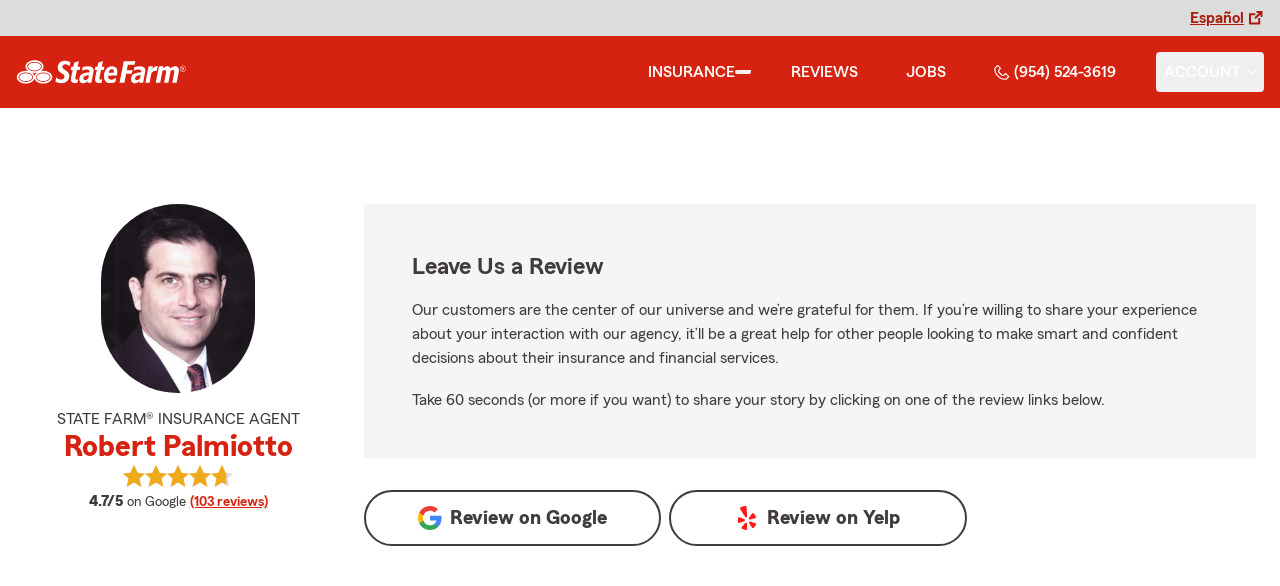

--- FILE ---
content_type: text/html
request_url: https://robertpalmiotto.com/reviews
body_size: 48000
content:
<!DOCTYPE html>
<html lang="en" class="font-sans antialiased leading-tight text-sf-charcoal">

<head>
    
    
    <!-- start partial: head/meta.hbs -->
    <meta charset='utf-8' />
    <meta name='viewport' content='width=device-width, initial-scale=1, minimal-ui' />
    <meta name='format-detection' content='telephone=no' />
    <meta name='siteType' content='mirus.mirus_m2' />
    <meta name='agentId' content='T8GXY1YS000' />
    <meta name='referrer' content='origin' />
    <meta name='peachy' content='[base64]' />
    <meta name='mobile-web-app-capable' content='yes' />
    
    <meta name='keywords' content='' />
    <meta name='description' content='See the star rating and Google reviews for Robert Palmiotto State Farm Agent in Ft Lauderdale, FL. For car, home, life insurance &amp; more call (954) 524-3619 for a free quote today!' />
    
    <meta property='og:title' content='Star Rating and Reviews for Robert Palmiotto - State Farm®' />
    <meta property='og:type' content='website' />
    <meta property='og:url' content='https://robertpalmiotto.com' />
    <meta property='og:site_name' content='Star Rating and Reviews for Robert Palmiotto - State Farm®' />
    <meta property='og:description' content='See the star rating and Google reviews for Robert Palmiotto State Farm Agent in Ft Lauderdale, FL. For car, home, life insurance &amp; more call (954) 524-3619 for a free quote today!' />
    <meta property='og:image' content='https://ephemera.mirus.io/imgr/250x0/https://ac1.st8fm.com/associate-photos/T/T8GXY1YS000/formalColorFull.jpg' />
    
    <meta name='geo.position' content='26.108418;-80.139857' />
    <meta name='geo.placename' content='Ft Lauderdale,FL' />
    <meta name='geo.region' content='US-FL' />
    
    <meta name='twitter:card' content='summary_large_image' />
    <meta name='twitter:title' content='Star Rating and Reviews for Robert Palmiotto - State Farm®' />
    <meta name='twitter:description' content='See the star rating and Google reviews for Robert Palmiotto State Farm Agent in Ft Lauderdale, FL. For car, home, life insurance &amp; more call (954) 524-3619 for a free quote today!' />
    <meta name='twitter:image' content='https://ephemera.mirus.io/imgr/250x0/https://ac1.st8fm.com/associate-photos/T/T8GXY1YS000/formalColorFull.jpg' />
    <meta name='twitter:domain' content='https://robertpalmiotto.com' />
    
    <meta name='mirus:productType' content='m2' />
    <meta name='mirus:branch' content='master' />
    <meta name='mirus:engineSHA' content='dc5b671d' />
    <meta name='mirus:configId' content='' />
    <meta name='mirus:renderedAt:UTC' content='2025-11-25T11:42:12.175Z' />
    <meta name='mirus:renderedAt:MiddleWest' content='November 25, 2025 at 5:42:12 AM CST' />
    <meta name='mirus:srcTemplate' content='m2-review.hbs' />
    
        <meta name="google-site-verification" content='google-site-verification&#x3D;7HRjEPfBBregHktt7HkLKGWFS6N2mrqpxPCirM2yQKY' />
    
    
        <script type="text/javascript">
            window.dataLayer = window.dataLayer || {};
            dl = window.dataLayer;
            dl.screenId = dl.screenId || 'T8GXY1YS000';
            dl.pageName = dl.pageName || 'agent-micro-m';
        </script>
    
    <!-- end partial: head/meta.hbs -->
    
    
    
    <!-- start partial: head/ldjson.hbs -->
    <script type='application/ld+json'>
    {
        "@context": "http://schema.org/",
        "@type":  ["InsuranceAgency"],
        "name": "Robert Palmiotto - State Farm Agent - Ft Lauderdale, FL",
        "description": "Call (954) 524-3619 for life, home, car insurance and more. Get a free quote from State Farm Agent Robert Palmiotto in Ft Lauderdale, FL",
        "telephone": ["9545243619"],
        "geo": {
            "@type": "GeoCoordinates",
            "latitude": 26.108418,
            "longitude": -80.139857
        },
        "address": {
            "addressCountry": "United States",
            "@type": "PostalAddress",
            "addressLocality": "Ft Lauderdale",
            "addressRegion": "FL",
            "postalCode": "33316-1110",
            "streetAddress": "1126 SE 3rd Avenue "
        },
        "url": "https://robertpalmiotto.com",
        "sameAs": [
        ],
        "founder": {
            "@type": "Person",
            "name": "Robert Palmiotto",
            "image": "https://ephemera.mirus.io/imgr/250x0/https://ac1.st8fm.com/associate-photos/T/T8GXY1YS000/formalColorFull.jpg",
            "jobTitle": "State Farm Agent"
        },
        "brand": "State Farm",
        "parentOrganization": "State Farm",
        "logo": "https://ephemera.mirus.io/cache/storage.googleapis.com/tintype.mirus.io/mx-static-shared-assets/master/99098e983e3121743b05553865618eae02ea353c/img/sf-corporate-logo.webp",
        "branchOf": {
            "@type": "Organization",
            "name": "State Farm",
            "logo": "https://ephemera.mirus.io/cache/storage.googleapis.com/tintype.mirus.io/mx-static-shared-assets/master/99098e983e3121743b05553865618eae02ea353c/img/sf-corporate-logo.webp",
            "brand": "State Farm",
            "parentOrganization": "State Farm"
        },
        "hasMap": "https://www.google.com/maps/search/?api=1&z=22&query=26.108418%2C-80.139857&query_place_id=ChIJb7ic414A2YgR36G5vPDMWfc",
            "openingHoursSpecification": [
      {
        "@type": "OpeningHoursSpecification",
        "dayOfWeek": [
          "Monday",
          "Tuesday",
          "Wednesday",
          "Thursday",
          "Friday"
        ],
        "opens": "09:00",
        "closes": "17:00"
      }
    ],
        "makesOffer": [
                {
                    "@type": "Offer",
                    "@context": "http://schema.org/",
                    "name": "Auto Insurance",
                    "description": "Call (954) 524-3619 for car insurance and more. Get a free car insurance quote from State Farm Agent Robert Palmiotto in Ft Lauderdale, FL",
                    "url": "https:///insurance/auto"
                },
                {
                    "@type": "Offer",
                    "@context": "http://schema.org/",
                    "name": "Motorcycle Insurance",
                    "description": "Call (954) 524-3619 for motorcycle insurance &amp; more. Get a free motorcycle insurance quote from State Farm Agent Robert Palmiotto in Ft Lauderdale, FL",
                    "url": "https:///insurance/motorcycle"
                },
                {
                    "@type": "Offer",
                    "@context": "http://schema.org/",
                    "name": "Homeowners Insurance",
                    "description": "Call (954) 524-3619 for home insurance and more. Get a free home insurance quote from State Farm Agent Robert Palmiotto in Ft Lauderdale, FL",
                    "url": "https:///insurance/homeowners"
                },
                {
                    "@type": "Offer",
                    "@context": "http://schema.org/",
                    "name": "Condo Insurance",
                    "description": "Call (954) 524-3619 for condo, car, life insurance and more. Get a free quote from State Farm Agent Robert Palmiotto in Ft Lauderdale, FL",
                    "url": "https:///insurance/condo"
                },
                {
                    "@type": "Offer",
                    "@context": "http://schema.org/",
                    "name": "Renters Insurance",
                    "description": "Call (954) 524-3619 for renters insurance and more. Get a free renters insurance quote from State Farm Agent Robert Palmiotto in Ft Lauderdale, FL",
                    "url": "https:///insurance/renters"
                },
                {
                    "@type": "Offer",
                    "@context": "http://schema.org/",
                    "name": "Business Insurance",
                    "description": "Call (954) 524-3619 for business, car, life insurance and more. Get a free quote from State Farm Agent Robert Palmiotto in Ft Lauderdale, FL",
                    "url": "https:///insurance/business"
                },
                {
                    "@type": "Offer",
                    "@context": "http://schema.org/",
                    "name": "Life Insurance",
                    "description": "Call (954) 524-3619 for life insurance and more. Get a free life insurance quote from State Farm Agent Robert Palmiotto in Ft Lauderdale, FL",
                    "url": "https:///insurance/life"
                },
                {
                    "@type": "Offer",
                    "@context": "http://schema.org/",
                    "name": "Pet Insurance",
                    "description": "Call (954) 524-3619 for pet insurance with Trupanion™. Get a free pet insurance quote from Trupanion &amp; State Farm Agent Robert Palmiotto in Ft Lauderdale, FL",
                    "url": "https:///insurance/pet"
                },
                {
                    "@type": "Offer",
                    "@context": "http://schema.org/",
                    "name": "Rec Vehicles Insurance",
                    "description": "Call (954) 524-3619 for RV, travel/camping trailer insurance and more. Get a free RV insurance quote from State Farm Agent Robert Palmiotto in Ft Lauderdale, FL",
                    "url": "https:///insurance/recreational-vehicles"
                },
                {
                    "@type": "Offer",
                    "@context": "http://schema.org/",
                    "name": "Boat Insurance",
                    "description": "Call (954) 524-3619 for boat insurance and more. Get a free boat insurance quote from State Farm Agent Robert Palmiotto in Ft Lauderdale, FL",
                    "url": "https:///insurance/boat"
                }
        ],
            "areaServed": ["Ft Lauderdale, FL"]
    }
    </script><!-- end partial: head/ldjson.hbs -->
    
    <title>Star Rating and Reviews for Robert Palmiotto - State Farm®</title>

    <link rel="manifest" href="/manifest.webmanifest" />
    <link rel="icon" href="/favicon.ico" sizes="32x32" />
    <link rel="icon" type="image/svg+xml" href="https://ephemera.mirus.io/cache/storage.googleapis.com/tintype.mirus.io/mx-static-shared-assets/master/99098e983e3121743b05553865618eae02ea353c/img/icon.svg" />
    <link rel="apple-touch-icon" href="https://ephemera.mirus.io/cache/storage.googleapis.com/tintype.mirus.io/mx-static-shared-assets/master/99098e983e3121743b05553865618eae02ea353c/img/apple-touch-icon.webp" />

    <style>
*,:after,:before{border:0 solid #000;box-sizing:border-box}:after,:before{--tw-content:""}:host,html{line-height:1.5;-webkit-text-size-adjust:100%;font-family:ui-sans-serif,system-ui,sans-serif,Apple Color Emoji,Segoe UI Emoji,Segoe UI Symbol,Noto Color Emoji;font-feature-settings:normal;font-variation-settings:normal;-moz-tab-size:4;-o-tab-size:4;tab-size:4;-webkit-tap-highlight-color:transparent}body{line-height:inherit;margin:0}hr{border-top-width:1px;color:inherit;height:0}abbr:where([title]){-webkit-text-decoration:underline dotted;text-decoration:underline dotted}h1,h2,h3,h4,h5,h6{font-size:inherit;font-weight:inherit}a{color:inherit;text-decoration:inherit}b,strong{font-weight:bolder}code,kbd,pre,samp{font-family:ui-monospace,SFMono-Regular,Menlo,Monaco,Consolas,Liberation Mono,Courier New,monospace;font-feature-settings:normal;font-size:1em;font-variation-settings:normal}small{font-size:80%}sub,sup{font-size:75%;line-height:0;position:relative;vertical-align:baseline}sub{bottom:-.25em}sup{top:-.5em}table{border-collapse:collapse;border-color:inherit;text-indent:0}button,input,optgroup,select,textarea{color:inherit;font-family:inherit;font-feature-settings:inherit;font-size:100%;font-variation-settings:inherit;font-weight:inherit;letter-spacing:inherit;line-height:inherit;margin:0;padding:0}button,select{text-transform:none}button,input:where([type=button]),input:where([type=reset]),input:where([type=submit]){-webkit-appearance:button;background-color:transparent;background-image:none}:-moz-focusring{outline:auto}:-moz-ui-invalid{box-shadow:none}progress{vertical-align:baseline}::-webkit-inner-spin-button,::-webkit-outer-spin-button{height:auto}[type=search]{-webkit-appearance:textfield;outline-offset:-2px}::-webkit-search-decoration{-webkit-appearance:none}::-webkit-file-upload-button{-webkit-appearance:button;font:inherit}summary{display:list-item}blockquote,dd,dl,figure,h1,h2,h3,h4,h5,h6,hr,p,pre{margin:0}fieldset{margin:0}fieldset,legend{padding:0}menu,ol,ul{list-style:none;margin:0;padding:0}dialog{padding:0}textarea{resize:vertical}input::-moz-placeholder,textarea::-moz-placeholder{color:#a1a1aa;opacity:1}input::placeholder,textarea::placeholder{color:#a1a1aa;opacity:1}[role=button],button{cursor:pointer}:disabled{cursor:default}audio,canvas,embed,iframe,img,object,svg,video{display:block;vertical-align:middle}img,video{height:auto;max-width:100%}[hidden]{display:none}@font-face{font-display:swap;font-family:SourceSansPro-Reg;font-style:normal;font-weight:400;src:url("https://ephemera.mirus.io/cache/storage.googleapis.com/tintype.mirus.io/mx-static-shared-assets/master/99098e983e3121743b05553865618eae02ea353c/fonts/SourceSansPro-Regular.woff2") format("woff2"),url("https://ephemera.mirus.io/cache/storage.googleapis.com/tintype.mirus.io/mx-static-shared-assets/master/99098e983e3121743b05553865618eae02ea353c/fonts/SourceSansPro-Regular.woff") format("woff")}@font-face{font-display:swap;font-family:MecherleSans-Reg;font-style:normal;font-weight:400;src:url("https://ephemera.mirus.io/cache/storage.googleapis.com/tintype.mirus.io/mx-static-shared-assets/master/99098e983e3121743b05553865618eae02ea353c/fonts/sf/MecherleSans-Regular.woff2") format("woff2"),url("https://ephemera.mirus.io/cache/storage.googleapis.com/tintype.mirus.io/mx-static-shared-assets/master/99098e983e3121743b05553865618eae02ea353c/fonts/sf/MecherleSans-Regular.woff") format("woff"),url("https://ephemera.mirus.io/cache/storage.googleapis.com/tintype.mirus.io/mx-static-shared-assets/master/99098e983e3121743b05553865618eae02ea353c/fonts/sf/MecherleSans-Regular.ttf") format("truetype"),url("https://ephemera.mirus.io/cache/storage.googleapis.com/tintype.mirus.io/mx-static-shared-assets/master/99098e983e3121743b05553865618eae02ea353c/fonts/sf/MecherleSans-Regular.otf") format("opentype")}@font-face{font-display:swap;font-family:MecherleSans-Med;font-style:normal;font-weight:500;src:url("https://ephemera.mirus.io/cache/storage.googleapis.com/tintype.mirus.io/mx-static-shared-assets/master/99098e983e3121743b05553865618eae02ea353c/fonts/sf/MecherleSans-Medium.woff2") format("woff2"),url("https://ephemera.mirus.io/cache/storage.googleapis.com/tintype.mirus.io/mx-static-shared-assets/master/99098e983e3121743b05553865618eae02ea353c/fonts/sf/MecherleSans-Medium.woff") format("woff"),url("https://ephemera.mirus.io/cache/storage.googleapis.com/tintype.mirus.io/mx-static-shared-assets/master/99098e983e3121743b05553865618eae02ea353c/fonts/sf/MecherleSans-Medium.ttf") format("truetype"),url("https://ephemera.mirus.io/cache/storage.googleapis.com/tintype.mirus.io/mx-static-shared-assets/master/99098e983e3121743b05553865618eae02ea353c/fonts/sf/MecherleSans-Medium.otf") format("opentype")}@font-face{font-display:swap;font-family:MecherleSans-Semi;font-style:normal;font-weight:600;src:url("https://ephemera.mirus.io/cache/storage.googleapis.com/tintype.mirus.io/mx-static-shared-assets/master/99098e983e3121743b05553865618eae02ea353c/fonts/sf/MecherleSans-SemiBold.woff2") format("woff2"),url("https://ephemera.mirus.io/cache/storage.googleapis.com/tintype.mirus.io/mx-static-shared-assets/master/99098e983e3121743b05553865618eae02ea353c/fonts/sf/MecherleSans-SemiBold.woff") format("woff"),url("https://ephemera.mirus.io/cache/storage.googleapis.com/tintype.mirus.io/mx-static-shared-assets/master/99098e983e3121743b05553865618eae02ea353c/fonts/sf/MecherleSans-SemiBold.ttf") format("truetype"),url("https://ephemera.mirus.io/cache/storage.googleapis.com/tintype.mirus.io/mx-static-shared-assets/master/99098e983e3121743b05553865618eae02ea353c/fonts/sf/MecherleSans-SemiBold.otf") format("opentype")}@font-face{font-display:swap;font-family:MecherleSans-Bold;font-style:normal;font-weight:700;src:url("https://ephemera.mirus.io/cache/storage.googleapis.com/tintype.mirus.io/mx-static-shared-assets/master/99098e983e3121743b05553865618eae02ea353c/fonts/sf/MecherleSans-Bold.woff2") format("woff2"),url("https://ephemera.mirus.io/cache/storage.googleapis.com/tintype.mirus.io/mx-static-shared-assets/master/99098e983e3121743b05553865618eae02ea353c/fonts/sf/MecherleSans-Bold.woff") format("woff"),url("https://ephemera.mirus.io/cache/storage.googleapis.com/tintype.mirus.io/mx-static-shared-assets/master/99098e983e3121743b05553865618eae02ea353c/fonts/sf/MecherleSans-Bold.ttf") format("truetype"),url("https://ephemera.mirus.io/cache/storage.googleapis.com/tintype.mirus.io/mx-static-shared-assets/master/99098e983e3121743b05553865618eae02ea353c/fonts/sf/MecherleSans-Bold.otf") format("opentype")}@font-face{font-display:swap;font-family:MecherleLegal-Reg;font-style:normal;font-weight:400;src:url("https://ephemera.mirus.io/cache/storage.googleapis.com/tintype.mirus.io/mx-static-shared-assets/master/99098e983e3121743b05553865618eae02ea353c/fonts/sf/MecherleLegal-Regular.woff2") format("woff2"),url("https://ephemera.mirus.io/cache/storage.googleapis.com/tintype.mirus.io/mx-static-shared-assets/master/99098e983e3121743b05553865618eae02ea353c/fonts/sf/MecherleLegal-Regular.woff") format("woff"),url("https://ephemera.mirus.io/cache/storage.googleapis.com/tintype.mirus.io/mx-static-shared-assets/master/99098e983e3121743b05553865618eae02ea353c/fonts/sf/MecherleLegal-Regular.ttf") format("truetype"),url("https://ephemera.mirus.io/cache/storage.googleapis.com/tintype.mirus.io/mx-static-shared-assets/master/99098e983e3121743b05553865618eae02ea353c/fonts/sf/MecherleLegal-Regular.otf") format("opentype")}@font-face{font-display:swap;font-family:MecherleLegal-Med;font-style:normal;font-weight:500;src:url("https://ephemera.mirus.io/cache/storage.googleapis.com/tintype.mirus.io/mx-static-shared-assets/master/99098e983e3121743b05553865618eae02ea353c/fonts/sf/MecherleLegal-Medium.woff2") format("woff2"),url("https://ephemera.mirus.io/cache/storage.googleapis.com/tintype.mirus.io/mx-static-shared-assets/master/99098e983e3121743b05553865618eae02ea353c/fonts/sf/MecherleLegal-Medium.woff") format("woff"),url("https://ephemera.mirus.io/cache/storage.googleapis.com/tintype.mirus.io/mx-static-shared-assets/master/99098e983e3121743b05553865618eae02ea353c/fonts/sf/MecherleLegal-Medium.ttf") format("truetype"),url("https://ephemera.mirus.io/cache/storage.googleapis.com/tintype.mirus.io/mx-static-shared-assets/master/99098e983e3121743b05553865618eae02ea353c/fonts/sf/MecherleLegal-Medium.otf") format("opentype")}@font-face{font-display:swap;font-family:MecherleSlab-Reg;font-style:normal;font-weight:400;src:url("https://ephemera.mirus.io/cache/storage.googleapis.com/tintype.mirus.io/mx-static-shared-assets/master/99098e983e3121743b05553865618eae02ea353c/fonts/sf/MecherleSlab-Regular.woff2") format("woff2"),url("https://ephemera.mirus.io/cache/storage.googleapis.com/tintype.mirus.io/mx-static-shared-assets/master/99098e983e3121743b05553865618eae02ea353c/fonts/sf/MecherleSlab-Regular.woff") format("woff"),url("https://ephemera.mirus.io/cache/storage.googleapis.com/tintype.mirus.io/mx-static-shared-assets/master/99098e983e3121743b05553865618eae02ea353c/fonts/sf/MecherleSlab-Regular.ttf") format("truetype"),url("https://ephemera.mirus.io/cache/storage.googleapis.com/tintype.mirus.io/mx-static-shared-assets/master/99098e983e3121743b05553865618eae02ea353c/fonts/sf/MecherleSlab-Regular.otf") format("opentype")}*,:after,:before{--tw-border-spacing-x:0;--tw-border-spacing-y:0;--tw-translate-x:0;--tw-translate-y:0;--tw-rotate:0;--tw-skew-x:0;--tw-skew-y:0;--tw-scale-x:1;--tw-scale-y:1;--tw-pan-x: ;--tw-pan-y: ;--tw-pinch-zoom: ;--tw-scroll-snap-strictness:proximity;--tw-gradient-from-position: ;--tw-gradient-via-position: ;--tw-gradient-to-position: ;--tw-ordinal: ;--tw-slashed-zero: ;--tw-numeric-figure: ;--tw-numeric-spacing: ;--tw-numeric-fraction: ;--tw-ring-inset: ;--tw-ring-offset-width:0px;--tw-ring-offset-color:#fff;--tw-ring-color:rgba(59,130,246,.5);--tw-ring-offset-shadow:0 0 #0000;--tw-ring-shadow:0 0 #0000;--tw-shadow:0 0 #0000;--tw-shadow-colored:0 0 #0000;--tw-blur: ;--tw-brightness: ;--tw-contrast: ;--tw-grayscale: ;--tw-hue-rotate: ;--tw-invert: ;--tw-saturate: ;--tw-sepia: ;--tw-drop-shadow: ;--tw-backdrop-blur: ;--tw-backdrop-brightness: ;--tw-backdrop-contrast: ;--tw-backdrop-grayscale: ;--tw-backdrop-hue-rotate: ;--tw-backdrop-invert: ;--tw-backdrop-opacity: ;--tw-backdrop-saturate: ;--tw-backdrop-sepia: ;--tw-contain-size: ;--tw-contain-layout: ;--tw-contain-paint: ;--tw-contain-style: }::backdrop{--tw-border-spacing-x:0;--tw-border-spacing-y:0;--tw-translate-x:0;--tw-translate-y:0;--tw-rotate:0;--tw-skew-x:0;--tw-skew-y:0;--tw-scale-x:1;--tw-scale-y:1;--tw-pan-x: ;--tw-pan-y: ;--tw-pinch-zoom: ;--tw-scroll-snap-strictness:proximity;--tw-gradient-from-position: ;--tw-gradient-via-position: ;--tw-gradient-to-position: ;--tw-ordinal: ;--tw-slashed-zero: ;--tw-numeric-figure: ;--tw-numeric-spacing: ;--tw-numeric-fraction: ;--tw-ring-inset: ;--tw-ring-offset-width:0px;--tw-ring-offset-color:#fff;--tw-ring-color:rgba(59,130,246,.5);--tw-ring-offset-shadow:0 0 #0000;--tw-ring-shadow:0 0 #0000;--tw-shadow:0 0 #0000;--tw-shadow-colored:0 0 #0000;--tw-blur: ;--tw-brightness: ;--tw-contrast: ;--tw-grayscale: ;--tw-hue-rotate: ;--tw-invert: ;--tw-saturate: ;--tw-sepia: ;--tw-drop-shadow: ;--tw-backdrop-blur: ;--tw-backdrop-brightness: ;--tw-backdrop-contrast: ;--tw-backdrop-grayscale: ;--tw-backdrop-hue-rotate: ;--tw-backdrop-invert: ;--tw-backdrop-opacity: ;--tw-backdrop-saturate: ;--tw-backdrop-sepia: ;--tw-contain-size: ;--tw-contain-layout: ;--tw-contain-paint: ;--tw-contain-style: }.container{width:100%}@media (min-width:640px){.container{max-width:640px}}@media (min-width:768px){.container{max-width:768px}}@media (min-width:1024px){.container{max-width:1024px}}@media (min-width:1280px){.container{max-width:1280px}}@media (min-width:1536px){.container{max-width:1536px}}.btn{align-items:center;border-radius:9999px;cursor:pointer;display:flex;font-family:MecherleSans-Bold,SourceSansPro-Reg,Arial,sans-serif;font-size:1.125rem;font-weight:700;justify-content:center;line-height:1.75rem;padding:.75rem 1.25rem;text-align:center;transition-duration:.15s;transition-property:color,background-color,border-color,text-decoration-color,fill,stroke,opacity,box-shadow,transform,filter,backdrop-filter;transition-timing-function:cubic-bezier(.4,0,.2,1);transition-timing-function:cubic-bezier(0,0,.2,1);width:100%}.btn:focus-visible{outline:2px solid transparent;outline-offset:2px;--tw-ring-offset-shadow:var(--tw-ring-inset) 0 0 0 var(--tw-ring-offset-width) var(--tw-ring-offset-color);--tw-ring-shadow:var(--tw-ring-inset) 0 0 0 calc(3px + var(--tw-ring-offset-width)) var(--tw-ring-color);box-shadow:var(--tw-ring-offset-shadow),var(--tw-ring-shadow),var(--tw-shadow,0 0 #0000);--tw-ring-opacity:1;--tw-ring-color:rgb(170 27 13/var(--tw-ring-opacity));--tw-ring-offset-width:2px}@media (min-width:640px){.btn{font-size:1.125rem;line-height:1.75rem}}@media (min-width:768px){.btn{font-size:1.25rem;line-height:1.75rem}}.btn-primary{--tw-bg-opacity:1;background-color:rgb(214 35 17/var(--tw-bg-opacity));--tw-text-opacity:1;color:rgb(255 255 255/var(--tw-text-opacity))}.btn-primary:hover{--tw-bg-opacity:1;background-color:rgb(170 27 13/var(--tw-bg-opacity))}.btn-primary:focus-visible{--tw-bg-opacity:1;background-color:rgb(170 27 13/var(--tw-bg-opacity))}.btn-secondary{border-width:2px;--tw-border-opacity:1;border-color:rgb(214 35 17/var(--tw-border-opacity));--tw-text-opacity:1;color:rgb(214 35 17/var(--tw-text-opacity))}.btn-secondary:hover{--tw-bg-opacity:1;background-color:rgb(214 35 17/var(--tw-bg-opacity));--tw-text-opacity:1;color:rgb(255 255 255/var(--tw-text-opacity))}.btn-tab{border-top-left-radius:.5rem;border-top-right-radius:.5rem;font-size:1.125rem;line-height:1.75rem;margin-bottom:-.5rem;max-width:24rem;padding:.75rem .75rem 1.25rem;width:100%;--tw-text-opacity:1;color:rgb(0 0 0/var(--tw-text-opacity));font-family:MecherleSans-Med,SourceSansPro-Reg,Arial,sans-serif;transition-duration:.15s;transition-property:all;transition-timing-function:cubic-bezier(.4,0,.2,1);transition-timing-function:cubic-bezier(0,0,.2,1)}.btn-tab,.btn-tab:focus{outline:2px solid transparent;outline-offset:2px}.btn-tab:focus{--tw-translate-y:-0.5rem;border-top-width:2px;transform:translate(var(--tw-translate-x),var(--tw-translate-y)) rotate(var(--tw-rotate)) skewX(var(--tw-skew-x)) skewY(var(--tw-skew-y)) scaleX(var(--tw-scale-x)) scaleY(var(--tw-scale-y));--tw-border-opacity:1;border-color:rgb(214 35 17/var(--tw-border-opacity))}.career-plug-description ul{list-style-position:inside;list-style-type:disc}.career-plug-description p{margin-top:1rem}.career-plug-description .trix-content>:not([hidden])~:not([hidden]){--tw-space-y-reverse:0;margin-bottom:calc(.5rem*var(--tw-space-y-reverse));margin-top:calc(.5rem*(1 - var(--tw-space-y-reverse)))}.career-plug-description .trix-content h2,.career-plug-description .trix-content strong{display:block;font-size:1.5rem;font-weight:600;margin-bottom:1rem;margin-top:2rem!important;--tw-text-opacity:1;color:rgb(214 35 17/var(--tw-text-opacity))}.career-plug-description .job-compensation{margin-top:1rem}.sentence-case{text-transform:lowercase}.sentence-case:first-letter{text-transform:uppercase}.m2-radio-input:not(:checked):not(:focus)+label:hover:before{--tw-border-opacity:1;border-color:rgb(64 60 60/var(--tw-border-opacity))}.m2-radio-input:checked+label:before{background-size:.75rem;transition-duration:.15s;transition-property:all;transition-timing-function:cubic-bezier(.4,0,.2,1)}.m2-radio-input:checked:active+label:before,.m2-radio-input:focus+label:before{--tw-ring-offset-shadow:var(--tw-ring-inset) 0 0 0 var(--tw-ring-offset-width) var(--tw-ring-offset-color);--tw-ring-shadow:var(--tw-ring-inset) 0 0 0 calc(2px + var(--tw-ring-offset-width)) var(--tw-ring-color);box-shadow:var(--tw-ring-offset-shadow),var(--tw-ring-shadow),var(--tw-shadow,0 0 #0000);--tw-ring-opacity:1;--tw-ring-color:rgb(214 35 17/var(--tw-ring-opacity));--tw-ring-offset-width:2px}.m2-radio-label:before{background-image:url("data:image/svg+xml;charset=utf8,%3Csvg xmlns='http://www.w3.org/2000/svg' viewBox='0 0 16 16'%3E%3Cg class='nc-icon-wrapper' fill='%23f23c20'%3E%3Ccircle cx='8' cy='8' r='8' fill='%23f23c20'%3E%3C/circle%3E%3C/g%3E%3C/svg%3E");background-size:0;border-radius:9999px;border-width:2px;content:"";display:inline-block;flex-shrink:0;height:1.5rem;margin-right:.5rem;position:relative;width:1.5rem;--tw-border-opacity:1;background-position:50%;background-repeat:no-repeat;border-color:rgb(156 156 156/var(--tw-border-opacity));transition-duration:.15s;transition-property:all;transition-timing-function:cubic-bezier(.4,0,.2,1)}.m2-contact-form-checkbox{position:relative}.m2-contact-form-checkbox input:focus:not(:focus-visible){outline:none}.m2-contact-form-checkbox input:focus+.m2-checkbox-label{border-radius:.25rem;--tw-ring-offset-shadow:var(--tw-ring-inset) 0 0 0 var(--tw-ring-offset-width) var(--tw-ring-offset-color);--tw-ring-shadow:var(--tw-ring-inset) 0 0 0 calc(2px + var(--tw-ring-offset-width)) var(--tw-ring-color);box-shadow:var(--tw-ring-offset-shadow),var(--tw-ring-shadow),var(--tw-shadow,0 0 #0000);--tw-ring-opacity:1;--tw-ring-color:rgb(214 35 17/var(--tw-ring-opacity))}.m2-contact-form-checkbox input:checked+.m2-checkbox-label:before{border-style:none;--tw-bg-opacity:1;background-color:rgb(214 35 17/var(--tw-bg-opacity))}.m2-contact-form-checkbox input:checked+.m2-checkbox-label .path{stroke:#fff;stroke-dashoffset:0}.m2-checkbox-input{clip:rect(1px,1px,1px,1px)}.m2-checkbox-label{-webkit-user-select:none;-moz-user-select:none;user-select:none}.m2-checkbox-label .path{stroke-dashoffset:111.46px;stroke-dasharray:111.46px;stroke:#f20c23;transition:all .35s ease-out}.m2-checkbox-label:before{border-color:rgb(156 156 156/var(--tw-border-opacity));border-radius:.25rem;border-width:1px;content:"";display:inline-block;height:1.5rem;left:0;margin-right:.75rem;position:absolute;transition-duration:.3s;transition-property:all;transition-timing-function:cubic-bezier(.4,0,.2,1);transition-timing-function:cubic-bezier(0,0,.2,1);width:1.5rem}.m2-checkbox-label:before,.m2-form-input{--tw-border-opacity:1}.m2-form-input{border-bottom-width:1px;border-color:rgb(64 60 60/var(--tw-border-opacity));height:3rem;width:100%;--tw-bg-opacity:1;background-color:rgb(245 245 245/var(--tw-bg-opacity));padding:.75rem;--tw-text-opacity:1;color:rgb(64 60 60/var(--tw-text-opacity))}.m2-form-input::-moz-placeholder{color:transparent}.m2-form-input::placeholder{color:transparent}.m2-form-input{transition-duration:.15s;transition-property:color,background-color,border-color,text-decoration-color,fill,stroke;transition-timing-function:cubic-bezier(.4,0,.2,1)}.m2-form-input,.m2-form-input:focus{outline:2px solid transparent;outline-offset:2px}.m2-form-input:focus{border-bottom-width:2px;--tw-border-opacity:1;border-color:rgb(34 197 94/var(--tw-border-opacity))}.m2-form-input[error]{border-bottom-width:2px;--tw-border-opacity:1;border-color:rgb(170 27 13/var(--tw-border-opacity))}.more-text-message p:not(:first-child),.more-text-message ul{margin-top:.5rem}.more-text-message ul li{list-style-type:disc;margin-left:2.5rem;margin-top:.5rem;padding-left:.75rem}.more-text-message ul li li{list-style:circle}.sr-only{height:1px;margin:-1px;overflow:hidden;padding:0;position:absolute;width:1px;clip:rect(0,0,0,0);border-width:0;white-space:nowrap}.pointer-events-none{pointer-events:none}.pointer-events-auto{pointer-events:auto}.visible{visibility:visible}.collapse{visibility:collapse}.fixed{position:fixed}.\!absolute{position:absolute!important}.absolute{position:absolute}.relative{position:relative}.sticky{position:sticky}.inset-0{inset:0}.inset-x-0{left:0;right:0}.-right-6{right:-1.5rem}.-top-24{top:-6rem}.-top-4{top:-1rem}.bottom-0{bottom:0}.bottom-1{bottom:.25rem}.bottom-1\/2{bottom:50%}.bottom-28{bottom:7rem}.bottom-4{bottom:1rem}.left-0{left:0}.left-1{left:.25rem}.left-1\/2{left:50%}.left-2{left:.5rem}.left-6{left:1.5rem}.left-auto{left:auto}.right-0{right:0}.right-1{right:.25rem}.right-1\/2{right:50%}.right-2{right:.5rem}.right-4{right:1rem}.right-6{right:1.5rem}.right-8{right:2rem}.top-0{top:0}.top-1{top:.25rem}.top-1\/2{top:50%}.top-36{top:9rem}.top-6{top:1.5rem}.top-72{top:18rem}.top-\[72px\]{top:72px}.top-full{top:100%}.-z-10{z-index:-10}.z-0{z-index:0}.z-10{z-index:10}.z-30{z-index:30}.z-50{z-index:50}.col-span-1{grid-column:span 1/span 1}.col-span-2{grid-column:span 2/span 2}.col-span-3{grid-column:span 3/span 3}.col-span-5{grid-column:span 5/span 5}.col-span-6{grid-column:span 6/span 6}.col-span-9{grid-column:span 9/span 9}.col-span-full{grid-column:1/-1}.float-right{float:right}.\!m-0{margin:0!important}.m-0{margin:0}.m-2{margin:.5rem}.m-3{margin:.75rem}.m-auto{margin:auto}.-mx-6{margin-left:-1.5rem;margin-right:-1.5rem}.-my-1{margin-bottom:-.25rem;margin-top:-.25rem}.mx-2{margin-left:.5rem;margin-right:.5rem}.mx-4{margin-left:1rem;margin-right:1rem}.mx-6{margin-left:1.5rem;margin-right:1.5rem}.mx-auto{margin-left:auto;margin-right:auto}.my-12{margin-bottom:3rem;margin-top:3rem}.my-16{margin-bottom:4rem;margin-top:4rem}.my-2{margin-bottom:.5rem;margin-top:.5rem}.my-4{margin-bottom:1rem;margin-top:1rem}.my-5{margin-bottom:1.25rem;margin-top:1.25rem}.my-8{margin-bottom:2rem;margin-top:2rem}.my-auto{margin-bottom:auto;margin-top:auto}.-mb-1{margin-bottom:-.25rem}.-ml-5{margin-left:-1.25rem}.-mr-0\.5{margin-right:-.125rem}.-mr-1{margin-right:-.25rem}.-mr-1\.5{margin-right:-.375rem}.-mr-8{margin-right:-2rem}.-mt-0{margin-top:0}.-mt-0\.5{margin-top:-.125rem}.-mt-1{margin-top:-.25rem}.-mt-1\.5{margin-top:-.375rem}.-mt-16{margin-top:-4rem}.-mt-2{margin-top:-.5rem}.-mt-2\.5{margin-top:-.625rem}.-mt-3{margin-top:-.75rem}.-mt-4{margin-top:-1rem}.-mt-52{margin-top:-13rem}.mb-1{margin-bottom:.25rem}.mb-1\.5{margin-bottom:.375rem}.mb-10{margin-bottom:2.5rem}.mb-16{margin-bottom:4rem}.mb-2{margin-bottom:.5rem}.mb-3{margin-bottom:.75rem}.mb-4{margin-bottom:1rem}.mb-5{margin-bottom:1.25rem}.mb-6{margin-bottom:1.5rem}.mb-8{margin-bottom:2rem}.ml-1{margin-left:.25rem}.ml-1\.5{margin-left:.375rem}.ml-2{margin-left:.5rem}.ml-4{margin-left:1rem}.ml-8{margin-left:2rem}.ml-auto{margin-left:auto}.mr-1{margin-right:.25rem}.mr-2{margin-right:.5rem}.mr-4{margin-right:1rem}.mr-8{margin-right:2rem}.mt-0\.5{margin-top:.125rem}.mt-1{margin-top:.25rem}.mt-1\.5{margin-top:.375rem}.mt-16{margin-top:4rem}.mt-2{margin-top:.5rem}.mt-3{margin-top:.75rem}.mt-4{margin-top:1rem}.mt-5{margin-top:1.25rem}.mt-6{margin-top:1.5rem}.mt-8{margin-top:2rem}.mt-auto{margin-top:auto}.block{display:block}.inline-block{display:inline-block}.inline{display:inline}.flex{display:flex}.inline-flex{display:inline-flex}.grid{display:grid}.hidden{display:none}.aspect-1{aspect-ratio:1}.aspect-\[16\/9\]{aspect-ratio:16/9}.aspect-\[3\/2\]{aspect-ratio:3/2}.aspect-\[4\/3\]{aspect-ratio:4/3}.aspect-\[6\/1\]{aspect-ratio:6/1}.h-0{height:0}.h-0\.5{height:.125rem}.h-1{height:.25rem}.h-10{height:2.5rem}.h-11{height:2.75rem}.h-12{height:3rem}.h-16{height:4rem}.h-2{height:.5rem}.h-20{height:5rem}.h-3{height:.75rem}.h-32{height:8rem}.h-4{height:1rem}.h-44{height:11rem}.h-48{height:12rem}.h-5{height:1.25rem}.h-6{height:1.5rem}.h-8{height:2rem}.h-96{height:24rem}.h-\[172px\]{height:172px}.h-auto{height:auto}.h-fit{height:-moz-fit-content;height:fit-content}.h-full{height:100%}.h-svh{height:100svh}.max-h-100{max-height:25rem}.max-h-24{max-height:6rem}.max-h-full{max-height:100%}.w-0{width:0}.w-1{width:.25rem}.w-1\/2{width:50%}.w-1\/3{width:33.333333%}.w-1\/4{width:25%}.w-10{width:2.5rem}.w-11{width:2.75rem}.w-11\/12{width:91.666667%}.w-12{width:3rem}.w-16{width:4rem}.w-2{width:.5rem}.w-2\/3{width:66.666667%}.w-20{width:5rem}.w-4{width:1rem}.w-4\/5{width:80%}.w-44{width:11rem}.w-5{width:1.25rem}.w-5\/6{width:83.333333%}.w-56{width:14rem}.w-6{width:1.5rem}.w-8{width:2rem}.w-auto{width:auto}.w-fit{width:-moz-fit-content;width:fit-content}.w-full{width:100%}.w-max{width:-moz-max-content;width:max-content}.w-screen{width:100vw}.min-w-0{min-width:0}.min-w-\[300px\]{min-width:300px}.min-w-\[4rem\]{min-width:4rem}.max-w-44{max-width:11rem}.max-w-\[10rem\]{max-width:10rem}.max-w-\[12rem\]{max-width:12rem}.max-w-\[164px\]{max-width:164px}.max-w-\[200px\]{max-width:200px}.max-w-\[50\%\]{max-width:50%}.max-w-full{max-width:100%}.max-w-lg{max-width:32rem}.max-w-md{max-width:28rem}.max-w-screen-2xl{max-width:1536px}.max-w-screen-lg{max-width:1024px}.max-w-screen-md{max-width:768px}.max-w-screen-sm{max-width:640px}.max-w-screen-xl{max-width:1280px}.max-w-sm{max-width:24rem}.max-w-xs{max-width:20rem}.flex-1{flex:1 1 0%}.shrink-0{flex-shrink:0}.flex-grow,.grow{flex-grow:1}.\!-translate-y-5{--tw-translate-y:-1.25rem!important;transform:translate(var(--tw-translate-x),var(--tw-translate-y)) rotate(var(--tw-rotate)) skewX(var(--tw-skew-x)) skewY(var(--tw-skew-y)) scaleX(var(--tw-scale-x)) scaleY(var(--tw-scale-y))!important}.-translate-x-full{--tw-translate-x:-100%}.-translate-x-full,.-translate-y-1\/2{transform:translate(var(--tw-translate-x),var(--tw-translate-y)) rotate(var(--tw-rotate)) skewX(var(--tw-skew-x)) skewY(var(--tw-skew-y)) scaleX(var(--tw-scale-x)) scaleY(var(--tw-scale-y))}.-translate-y-1\/2{--tw-translate-y:-50%}.-translate-y-2{--tw-translate-y:-0.5rem}.-translate-y-2,.-translate-y-full{transform:translate(var(--tw-translate-x),var(--tw-translate-y)) rotate(var(--tw-rotate)) skewX(var(--tw-skew-x)) skewY(var(--tw-skew-y)) scaleX(var(--tw-scale-x)) scaleY(var(--tw-scale-y))}.-translate-y-full{--tw-translate-y:-100%}.translate-x-0{--tw-translate-x:0px}.translate-x-0,.translate-x-1\/2{transform:translate(var(--tw-translate-x),var(--tw-translate-y)) rotate(var(--tw-rotate)) skewX(var(--tw-skew-x)) skewY(var(--tw-skew-y)) scaleX(var(--tw-scale-x)) scaleY(var(--tw-scale-y))}.translate-x-1\/2{--tw-translate-x:50%}.translate-x-4{--tw-translate-x:1rem}.translate-x-4,.translate-x-full{transform:translate(var(--tw-translate-x),var(--tw-translate-y)) rotate(var(--tw-rotate)) skewX(var(--tw-skew-x)) skewY(var(--tw-skew-y)) scaleX(var(--tw-scale-x)) scaleY(var(--tw-scale-y))}.translate-x-full{--tw-translate-x:100%}.translate-y-0{--tw-translate-y:0px}.translate-y-0,.translate-y-1\/2{transform:translate(var(--tw-translate-x),var(--tw-translate-y)) rotate(var(--tw-rotate)) skewX(var(--tw-skew-x)) skewY(var(--tw-skew-y)) scaleX(var(--tw-scale-x)) scaleY(var(--tw-scale-y))}.translate-y-1\/2{--tw-translate-y:50%}.-rotate-45{--tw-rotate:-45deg}.-rotate-45,.rotate-0{transform:translate(var(--tw-translate-x),var(--tw-translate-y)) rotate(var(--tw-rotate)) skewX(var(--tw-skew-x)) skewY(var(--tw-skew-y)) scaleX(var(--tw-scale-x)) scaleY(var(--tw-scale-y))}.rotate-0{--tw-rotate:0deg}.rotate-180{--tw-rotate:180deg}.rotate-180,.rotate-45{transform:translate(var(--tw-translate-x),var(--tw-translate-y)) rotate(var(--tw-rotate)) skewX(var(--tw-skew-x)) skewY(var(--tw-skew-y)) scaleX(var(--tw-scale-x)) scaleY(var(--tw-scale-y))}.rotate-45{--tw-rotate:45deg}.-scale-y-100{--tw-scale-y:-1}.-scale-y-100,.transform{transform:translate(var(--tw-translate-x),var(--tw-translate-y)) rotate(var(--tw-rotate)) skewX(var(--tw-skew-x)) skewY(var(--tw-skew-y)) scaleX(var(--tw-scale-x)) scaleY(var(--tw-scale-y))}.cursor-default{cursor:default}.cursor-pointer{cursor:pointer}.select-none{-webkit-user-select:none;-moz-user-select:none;user-select:none}.resize{resize:both}.scroll-mt-16{scroll-margin-top:4rem}.list-inside{list-style-position:inside}.list-outside{list-style-position:outside}.list-disc{list-style-type:disc}.list-none{list-style-type:none}.break-inside-avoid-column{-moz-column-break-inside:avoid;break-inside:avoid-column}.grid-cols-1{grid-template-columns:repeat(1,minmax(0,1fr))}.grid-cols-2{grid-template-columns:repeat(2,minmax(0,1fr))}.grid-cols-3{grid-template-columns:repeat(3,minmax(0,1fr))}.grid-cols-4{grid-template-columns:repeat(4,minmax(0,1fr))}.grid-cols-9{grid-template-columns:repeat(9,minmax(0,1fr))}.grid-cols-\[auto_1fr\]{grid-template-columns:auto 1fr}.grid-cols-\[repeat\(2\2c _fit-content\(50\%\)\)\]{grid-template-columns:repeat(2,fit-content(50%))}.grid-rows-3{grid-template-rows:repeat(3,minmax(0,1fr))}.flex-row{flex-direction:row}.flex-col{flex-direction:column}.flex-wrap{flex-wrap:wrap}.flex-nowrap{flex-wrap:nowrap}.place-content-between{place-content:space-between}.place-items-start{place-items:start}.place-items-center{place-items:center}.content-center{align-content:center}.content-between{align-content:space-between}.items-start{align-items:flex-start}.items-center{align-items:center}.justify-start{justify-content:flex-start}.justify-end{justify-content:flex-end}.justify-center{justify-content:center}.justify-between{justify-content:space-between}.justify-around{justify-content:space-around}.justify-evenly{justify-content:space-evenly}.gap-0\.5{gap:.125rem}.gap-1{gap:.25rem}.gap-2{gap:.5rem}.gap-2\.5{gap:.625rem}.gap-3{gap:.75rem}.gap-4{gap:1rem}.gap-6{gap:1.5rem}.gap-8{gap:2rem}.gap-x-0{-moz-column-gap:0;column-gap:0}.gap-x-1{-moz-column-gap:.25rem;column-gap:.25rem}.gap-x-2{-moz-column-gap:.5rem;column-gap:.5rem}.gap-x-4{-moz-column-gap:1rem;column-gap:1rem}.space-x-2>:not([hidden])~:not([hidden]){--tw-space-x-reverse:0;margin-left:calc(.5rem*(1 - var(--tw-space-x-reverse)));margin-right:calc(.5rem*var(--tw-space-x-reverse))}.space-x-4>:not([hidden])~:not([hidden]){--tw-space-x-reverse:0;margin-left:calc(1rem*(1 - var(--tw-space-x-reverse)));margin-right:calc(1rem*var(--tw-space-x-reverse))}.space-y-2>:not([hidden])~:not([hidden]){--tw-space-y-reverse:0;margin-bottom:calc(.5rem*var(--tw-space-y-reverse));margin-top:calc(.5rem*(1 - var(--tw-space-y-reverse)))}.space-y-3>:not([hidden])~:not([hidden]){--tw-space-y-reverse:0;margin-bottom:calc(.75rem*var(--tw-space-y-reverse));margin-top:calc(.75rem*(1 - var(--tw-space-y-reverse)))}.space-y-4>:not([hidden])~:not([hidden]){--tw-space-y-reverse:0;margin-bottom:calc(1rem*var(--tw-space-y-reverse));margin-top:calc(1rem*(1 - var(--tw-space-y-reverse)))}.space-y-5>:not([hidden])~:not([hidden]){--tw-space-y-reverse:0;margin-bottom:calc(1.25rem*var(--tw-space-y-reverse));margin-top:calc(1.25rem*(1 - var(--tw-space-y-reverse)))}.space-y-6>:not([hidden])~:not([hidden]){--tw-space-y-reverse:0;margin-bottom:calc(1.5rem*var(--tw-space-y-reverse));margin-top:calc(1.5rem*(1 - var(--tw-space-y-reverse)))}.space-y-8>:not([hidden])~:not([hidden]){--tw-space-y-reverse:0;margin-bottom:calc(2rem*var(--tw-space-y-reverse));margin-top:calc(2rem*(1 - var(--tw-space-y-reverse)))}.divide-x>:not([hidden])~:not([hidden]){--tw-divide-x-reverse:0;border-left-width:calc(1px*(1 - var(--tw-divide-x-reverse)));border-right-width:calc(1px*var(--tw-divide-x-reverse))}.divide-y>:not([hidden])~:not([hidden]){--tw-divide-y-reverse:0;border-bottom-width:calc(1px*var(--tw-divide-y-reverse));border-top-width:calc(1px*(1 - var(--tw-divide-y-reverse)))}.divide-y-2>:not([hidden])~:not([hidden]){--tw-divide-y-reverse:0;border-bottom-width:calc(2px*var(--tw-divide-y-reverse));border-top-width:calc(2px*(1 - var(--tw-divide-y-reverse)))}.divide-sf-charcoal-200>:not([hidden])~:not([hidden]){--tw-divide-opacity:1;border-color:rgb(220 220 220/var(--tw-divide-opacity))}.divide-sf-charcoal\/10>:not([hidden])~:not([hidden]){border-color:rgba(64,60,60,.1)}.self-center{align-self:center}.overflow-hidden{overflow:hidden}.overflow-clip{overflow:clip}.overflow-visible{overflow:visible}.overflow-y-auto{overflow-y:auto}.overflow-x-scroll{overflow-x:scroll}.overflow-y-scroll{overflow-y:scroll}.truncate{overflow:hidden;text-overflow:ellipsis}.truncate,.whitespace-nowrap{white-space:nowrap}.whitespace-pre{white-space:pre}.text-nowrap{text-wrap:nowrap}.\!rounded-none{border-radius:0!important}.rounded{border-radius:.25rem}.rounded-2xl{border-radius:1rem}.rounded-3xl{border-radius:1.5rem}.rounded-full{border-radius:9999px}.rounded-lg{border-radius:.5rem}.rounded-md{border-radius:.375rem}.rounded-xl{border-radius:.75rem}.rounded-b{border-bottom-left-radius:.25rem;border-bottom-right-radius:.25rem}.rounded-b-md{border-bottom-left-radius:.375rem;border-bottom-right-radius:.375rem}.rounded-br-lg{border-bottom-right-radius:.5rem}.border{border-width:1px}.border-2{border-width:2px}.border-4{border-width:4px}.border-8{border-width:8px}.border-b{border-bottom-width:1px}.border-b-2{border-bottom-width:2px}.border-l-2{border-left-width:2px}.border-l-4{border-left-width:4px}.border-t{border-top-width:1px}.border-t-2{border-top-width:2px}.border-dashed{border-style:dashed}.border-none{border-style:none}.border-black{--tw-border-opacity:1;border-color:rgb(0 0 0/var(--tw-border-opacity))}.border-gray-400{--tw-border-opacity:1;border-color:rgb(161 161 170/var(--tw-border-opacity))}.border-green-400{--tw-border-opacity:1;border-color:rgb(74 222 128/var(--tw-border-opacity))}.border-sf-charcoal{--tw-border-opacity:1;border-color:rgb(64 60 60/var(--tw-border-opacity))}.border-sf-charcoal-200{--tw-border-opacity:1;border-color:rgb(220 220 220/var(--tw-border-opacity))}.border-sf-charcoal-400{--tw-border-opacity:1;border-color:rgb(108 108 108/var(--tw-border-opacity))}.border-sf-charcoal-500\/10{border-color:rgba(64,60,60,.1)}.border-sf-red,.border-sf-red-500{--tw-border-opacity:1;border-color:rgb(214 35 17/var(--tw-border-opacity))}.border-sf-red-600{--tw-border-opacity:1;border-color:rgb(170 27 13/var(--tw-border-opacity))}.border-sf-red-700{--tw-border-opacity:1;border-color:rgb(128 20 10/var(--tw-border-opacity))}.border-white{--tw-border-opacity:1;border-color:rgb(255 255 255/var(--tw-border-opacity))}.\!bg-sf-charcoal-100{--tw-bg-opacity:1!important;background-color:rgb(245 245 245/var(--tw-bg-opacity))!important}.bg-black{--tw-bg-opacity:1;background-color:rgb(0 0 0/var(--tw-bg-opacity))}.bg-black\/50{background-color:rgba(0,0,0,.5)}.bg-black\/70{background-color:rgba(0,0,0,.7)}.bg-black\/75{background-color:rgba(0,0,0,.75)}.bg-current{background-color:currentColor}.bg-gray-200{--tw-bg-opacity:1;background-color:rgb(228 228 231/var(--tw-bg-opacity))}.bg-sf-charcoal-100{--tw-bg-opacity:1;background-color:rgb(245 245 245/var(--tw-bg-opacity))}.bg-sf-charcoal-200{--tw-bg-opacity:1;background-color:rgb(220 220 220/var(--tw-bg-opacity))}.bg-sf-charcoal-500{--tw-bg-opacity:1;background-color:rgb(64 60 60/var(--tw-bg-opacity))}.bg-sf-charcoal-500\/15{background-color:rgba(64,60,60,.15)}.bg-sf-charcoal\/20{background-color:rgba(64,60,60,.2)}.bg-sf-khaki{--tw-bg-opacity:1;background-color:rgb(247 240 228/var(--tw-bg-opacity))}.bg-sf-red{--tw-bg-opacity:1;background-color:rgb(214 35 17/var(--tw-bg-opacity))}.bg-sf-red-100{--tw-bg-opacity:1;background-color:rgb(251 207 203/var(--tw-bg-opacity))}.bg-sf-red-50{--tw-bg-opacity:1;background-color:rgb(253 233 231/var(--tw-bg-opacity))}.bg-sf-red-500{--tw-bg-opacity:1;background-color:rgb(214 35 17/var(--tw-bg-opacity))}.bg-white{--tw-bg-opacity:1;background-color:rgb(255 255 255/var(--tw-bg-opacity))}.bg-opacity-30{--tw-bg-opacity:0.3}.bg-gradient-to-t{background-image:linear-gradient(to top,var(--tw-gradient-stops))}.from-sf-charcoal-100{--tw-gradient-from:#f5f5f5 var(--tw-gradient-from-position);--tw-gradient-to:hsla(0,0%,96%,0) var(--tw-gradient-to-position);--tw-gradient-stops:var(--tw-gradient-from),var(--tw-gradient-to)}.object-contain{-o-object-fit:contain;object-fit:contain}.object-cover{-o-object-fit:cover;object-fit:cover}.object-bottom{-o-object-position:bottom;object-position:bottom}.object-center{-o-object-position:center;object-position:center}.object-right{-o-object-position:right;object-position:right}.object-top{-o-object-position:top;object-position:top}.\!p-2{padding:.5rem!important}.p-0{padding:0}.p-2{padding:.5rem}.p-3{padding:.75rem}.p-4{padding:1rem}.p-5{padding:1.25rem}.p-6{padding:1.5rem}.p-8{padding:2rem}.px-1{padding-left:.25rem;padding-right:.25rem}.px-1\.5{padding-left:.375rem;padding-right:.375rem}.px-2{padding-left:.5rem;padding-right:.5rem}.px-4{padding-left:1rem;padding-right:1rem}.px-5{padding-left:1.25rem;padding-right:1.25rem}.px-6{padding-left:1.5rem;padding-right:1.5rem}.px-8{padding-left:2rem;padding-right:2rem}.py-0\.5{padding-bottom:.125rem;padding-top:.125rem}.py-1{padding-bottom:.25rem;padding-top:.25rem}.py-1\.5{padding-bottom:.375rem;padding-top:.375rem}.py-10{padding-bottom:2.5rem;padding-top:2.5rem}.py-16{padding-bottom:4rem;padding-top:4rem}.py-2{padding-bottom:.5rem;padding-top:.5rem}.py-3{padding-bottom:.75rem;padding-top:.75rem}.py-4{padding-bottom:1rem;padding-top:1rem}.py-5{padding-bottom:1.25rem;padding-top:1.25rem}.py-8{padding-bottom:2rem;padding-top:2rem}.\!pl-0{padding-left:0!important}.\!pr-0{padding-right:0!important}.pb-0{padding-bottom:0}.pb-1{padding-bottom:.25rem}.pb-1\.5{padding-bottom:.375rem}.pb-10{padding-bottom:2.5rem}.pb-2{padding-bottom:.5rem}.pb-3{padding-bottom:.75rem}.pb-36{padding-bottom:9rem}.pb-4{padding-bottom:1rem}.pb-5{padding-bottom:1.25rem}.pb-8{padding-bottom:2rem}.pl-0\.5{padding-left:.125rem}.pl-1{padding-left:.25rem}.pl-1\.5{padding-left:.375rem}.pl-2{padding-left:.5rem}.pl-4{padding-left:1rem}.pl-8{padding-left:2rem}.pr-1{padding-right:.25rem}.pr-2{padding-right:.5rem}.pr-4{padding-right:1rem}.pt-0\.5{padding-top:.125rem}.pt-1{padding-top:.25rem}.pt-2{padding-top:.5rem}.pt-3{padding-top:.75rem}.pt-32{padding-top:8rem}.pt-4{padding-top:1rem}.pt-5{padding-top:1.25rem}.pt-8{padding-top:2rem}.text-left{text-align:left}.text-center{text-align:center}.text-right{text-align:right}.font-mono{font-family:ui-monospace,SFMono-Regular,Menlo,Monaco,Consolas,Liberation Mono,Courier New,monospace}.font-sans{font-family:ui-sans-serif,system-ui,sans-serif,Apple Color Emoji,Segoe UI Emoji,Segoe UI Symbol,Noto Color Emoji}.text-2xl{font-size:1.5rem}.text-3xl{font-size:1.875rem;line-height:2.25rem}.text-3xl\/5{font-size:1.875rem;line-height:1.25rem}.text-4xl{font-size:2.25rem;line-height:2.5rem}.text-base{font-size:1rem;line-height:1.5rem}.text-lg{font-size:1.125rem;line-height:1.75rem}.text-lg\/4{font-size:1.125rem;line-height:1rem}.text-lg\/5{font-size:1.125rem;line-height:1.25rem}.text-sm{font-size:.875rem;line-height:1.25rem}.text-sm\/4{font-size:.875rem;line-height:1rem}.text-xl{font-size:1.25rem;line-height:1.75rem}.text-xl\/5{font-size:1.25rem;line-height:1.25rem}.text-xl\/6{font-size:1.25rem;line-height:1.5rem}.text-xs{font-size:.75rem;line-height:1rem}.font-bold{font-weight:700}.font-semibold{font-weight:600}.uppercase{text-transform:uppercase}.lowercase{text-transform:lowercase}.capitalize{text-transform:capitalize}.normal-case{text-transform:none}.italic{font-style:italic}.not-italic{font-style:normal}.leading-3{line-height:.75rem}.leading-4{line-height:1rem}.leading-5{line-height:1.25rem}.leading-6{line-height:1.5rem}.leading-none{line-height:1}.leading-tight{line-height:1.25}.tracking-tight{letter-spacing:-.025em}.tracking-wide{letter-spacing:.025em}.tracking-wider{letter-spacing:.05em}.\!text-sf-red-600{--tw-text-opacity:1!important;color:rgb(170 27 13/var(--tw-text-opacity))!important}.text-black{--tw-text-opacity:1;color:rgb(0 0 0/var(--tw-text-opacity))}.text-sf-charcoal{--tw-text-opacity:1;color:rgb(64 60 60/var(--tw-text-opacity))}.text-sf-charcoal-300{--tw-text-opacity:1;color:rgb(156 156 156/var(--tw-text-opacity))}.text-sf-charcoal-400{--tw-text-opacity:1;color:rgb(108 108 108/var(--tw-text-opacity))}.text-sf-charcoal-500{--tw-text-opacity:1;color:rgb(64 60 60/var(--tw-text-opacity))}.text-sf-red,.text-sf-red-500{--tw-text-opacity:1;color:rgb(214 35 17/var(--tw-text-opacity))}.text-sf-red-600{--tw-text-opacity:1;color:rgb(170 27 13/var(--tw-text-opacity))}.text-sf-red-700{--tw-text-opacity:1;color:rgb(128 20 10/var(--tw-text-opacity))}.text-sf-red-900{--tw-text-opacity:1;color:rgb(43 7 3/var(--tw-text-opacity))}.text-transparent{color:transparent}.text-white{--tw-text-opacity:1;color:rgb(255 255 255/var(--tw-text-opacity))}.text-opacity-0{--tw-text-opacity:0}.text-opacity-100{--tw-text-opacity:1}.text-opacity-75{--tw-text-opacity:0.75}.underline{text-decoration-line:underline}.decoration-\[10\%\]{text-decoration-thickness:10%}.antialiased{-webkit-font-smoothing:antialiased;-moz-osx-font-smoothing:grayscale}.placeholder-current::-moz-placeholder{color:currentColor}.placeholder-current::placeholder{color:currentColor}.\!opacity-0{opacity:0!important}.opacity-0{opacity:0}.opacity-100{opacity:1}.opacity-50{opacity:.5}.mix-blend-multiply{mix-blend-mode:multiply}.shadow-md{--tw-shadow:0 4px 6px -1px rgba(0,0,0,.1),0 2px 4px -2px rgba(0,0,0,.1);--tw-shadow-colored:0 4px 6px -1px var(--tw-shadow-color),0 2px 4px -2px var(--tw-shadow-color);box-shadow:var(--tw-ring-offset-shadow,0 0 #0000),var(--tw-ring-shadow,0 0 #0000),var(--tw-shadow)}.outline-none{outline:2px solid transparent;outline-offset:2px}.-outline-offset-8{outline-offset:-8px}.ring{--tw-ring-offset-shadow:var(--tw-ring-inset) 0 0 0 var(--tw-ring-offset-width) var(--tw-ring-offset-color);--tw-ring-shadow:var(--tw-ring-inset) 0 0 0 calc(3px + var(--tw-ring-offset-width)) var(--tw-ring-color)}.ring,.ring-1{box-shadow:var(--tw-ring-offset-shadow),var(--tw-ring-shadow),var(--tw-shadow,0 0 #0000)}.ring-1{--tw-ring-offset-shadow:var(--tw-ring-inset) 0 0 0 var(--tw-ring-offset-width) var(--tw-ring-offset-color);--tw-ring-shadow:var(--tw-ring-inset) 0 0 0 calc(1px + var(--tw-ring-offset-width)) var(--tw-ring-color)}.ring-inset{--tw-ring-inset:inset}.ring-sf-charcoal-200{--tw-ring-opacity:1;--tw-ring-color:rgb(220 220 220/var(--tw-ring-opacity))}.ring-sf-red-500{--tw-ring-opacity:1;--tw-ring-color:rgb(214 35 17/var(--tw-ring-opacity))}.ring-offset-2{--tw-ring-offset-width:2px}.filter{filter:var(--tw-blur) var(--tw-brightness) var(--tw-contrast) var(--tw-grayscale) var(--tw-hue-rotate) var(--tw-invert) var(--tw-saturate) var(--tw-sepia) var(--tw-drop-shadow)}.backdrop-blur{--tw-backdrop-blur:blur(8px);backdrop-filter:var(--tw-backdrop-blur) var(--tw-backdrop-brightness) var(--tw-backdrop-contrast) var(--tw-backdrop-grayscale) var(--tw-backdrop-hue-rotate) var(--tw-backdrop-invert) var(--tw-backdrop-opacity) var(--tw-backdrop-saturate) var(--tw-backdrop-sepia)}.transition{transition-duration:.15s;transition-property:color,background-color,border-color,text-decoration-color,fill,stroke,opacity,box-shadow,transform,filter,backdrop-filter;transition-timing-function:cubic-bezier(.4,0,.2,1)}.transition-all{transition-duration:.15s;transition-property:all;transition-timing-function:cubic-bezier(.4,0,.2,1)}.transition-colors{transition-duration:.15s;transition-property:color,background-color,border-color,text-decoration-color,fill,stroke;transition-timing-function:cubic-bezier(.4,0,.2,1)}.transition-opacity{transition-duration:.15s;transition-property:opacity;transition-timing-function:cubic-bezier(.4,0,.2,1)}.transition-shadow{transition-duration:.15s;transition-property:box-shadow;transition-timing-function:cubic-bezier(.4,0,.2,1)}.transition-transform{transition-duration:.15s;transition-property:transform;transition-timing-function:cubic-bezier(.4,0,.2,1)}.delay-100{transition-delay:.1s}.delay-500{transition-delay:.5s}.delay-75{transition-delay:75ms}.duration-1000{transition-duration:1s}.duration-300{transition-duration:.3s}.duration-500{transition-duration:.5s}.ease-in{transition-timing-function:cubic-bezier(.4,0,1,1)}.ease-in-out{transition-timing-function:cubic-bezier(.4,0,.2,1)}.ease-out{transition-timing-function:cubic-bezier(0,0,.2,1)}.\@container{container-type:inline-size}.font-sans{font-family:MecherleSans-Reg,Arial,sans-serif}.font-reg{font-family:MecherleSans-Reg,SourceSansPro-Reg,Arial,sans-serif}.font-med{font-family:MecherleSans-Med,SourceSansPro-Reg,Arial,sans-serif}.font-semi{font-family:MecherleSans-Semi,SourceSansPro-Reg,Arial,sans-serif}.font-bold{font-family:MecherleSans-Bold,SourceSansPro-Reg,Arial,sans-serif}.font-mecherlelegal-reg{font-family:MecherleLegal-Reg,SourceSansPro-Reg,Arial,sans-serif}.font-mecherlelegal-med{font-family:MecherleLegal-Med,SourceSansPro-Reg,Arial,sans-serif}.font-mecherleslab-reg{font-family:MecherleSlab-Reg,SourceSansPro-Reg,Arial,sans-serif}.charcoal-link,.red-link,.white-link{border-radius:.25rem;outline:2px solid transparent;outline-offset:2px;text-decoration-line:underline;text-decoration-thickness:10%;text-underline-offset:2px;transition-duration:.15s;transition-property:color,background-color,border-color,text-decoration-color,fill,stroke,opacity,box-shadow,transform,filter,backdrop-filter;transition-timing-function:cubic-bezier(.4,0,.2,1)}.charcoal-link:hover,.red-link:hover,.white-link:hover{text-decoration-line:none}.charcoal-link:focus-visible,.red-link:focus-visible,.white-link:focus-visible{--tw-ring-offset-shadow:var(--tw-ring-inset) 0 0 0 var(--tw-ring-offset-width) var(--tw-ring-offset-color);--tw-ring-shadow:var(--tw-ring-inset) 0 0 0 calc(2px + var(--tw-ring-offset-width)) var(--tw-ring-color);box-shadow:var(--tw-ring-offset-shadow),var(--tw-ring-shadow),var(--tw-shadow,0 0 #0000);--tw-ring-opacity:1;--tw-ring-color:rgb(170 27 13/var(--tw-ring-opacity));--tw-ring-offset-width:2px}.white-link{--tw-text-opacity:1;color:rgb(255 255 255/var(--tw-text-opacity))}.white-link:hover{--tw-text-opacity:1;color:rgb(220 220 220/var(--tw-text-opacity))}.white-link:focus-visible{--tw-ring-opacity:1;--tw-ring-color:rgb(255 255 255/var(--tw-ring-opacity))}.charcoal-link{--tw-text-opacity:1;color:rgb(64 60 60/var(--tw-text-opacity))}.charcoal-link:hover{--tw-text-opacity:1;color:rgb(0 0 0/var(--tw-text-opacity))}.charcoal-link:focus-visible{--tw-ring-opacity:1;--tw-ring-color:rgb(64 60 60/var(--tw-ring-opacity))}.red-link{--tw-text-opacity:1;color:rgb(214 35 17/var(--tw-text-opacity));font-family:MecherleSans-Semi,SourceSansPro-Reg,Arial,sans-serif}.red-link:hover{--tw-text-opacity:1;color:rgb(170 27 13/var(--tw-text-opacity))}.red-link:focus-visible{--tw-ring-opacity:1;--tw-ring-color:rgb(214 35 17/var(--tw-ring-opacity))}.disabled,[aria-disabled=true]{cursor:not-allowed;opacity:.5}#twitter-widget-0{width:100%!important}[x-cloak]{display:none!important}:root [role~=tooltip]:after,_:-ms-fullscreen{white-space:pre-line}[aria-label][role~=tooltip]{position:relative}[aria-label][role~=tooltip]:after,[aria-label][role~=tooltip]:before{backface-visibility:hidden;box-sizing:border-box;opacity:0;pointer-events:none;position:absolute;transform:translateZ(0);transform-origin:top;transition:all .18s ease-in-out 0s;will-change:transform;z-index:10}[aria-label][role~=tooltip]:before{background-size:100% auto!important;content:""}[aria-label][role~=tooltip]:after{background:hsla(0,0%,7%,.9);border-radius:4px;box-sizing:content-box;color:#fff;content:attr(aria-label);font-size:13px;font-weight:400;padding:.5em 1em;text-transform:none;white-space:nowrap}[aria-label][role~=tooltip]:focus:after,[aria-label][role~=tooltip]:focus:before,[aria-label][role~=tooltip]:hover:after,[aria-label][role~=tooltip]:hover:before{opacity:1;pointer-events:auto}[role~=tooltip][data-microtip-position|=top]:before{background:url("data:image/svg+xml;charset=utf-8,%3Csvg xmlns='http://www.w3.org/2000/svg' width='36' height='12'%3E%3Cpath fill='rgba(17, 17, 17, 0.9)' d='M2.658 0h32.004c-6 0-11.627 12.002-16.002 12.002S8.594 0 2.658 0'/%3E%3C/svg%3E") no-repeat;height:6px;margin-bottom:5px;width:18px}[role~=tooltip][data-microtip-position|=top]:after{margin-bottom:11px}[role~=tooltip][data-microtip-position|=top]:before{bottom:100%;left:50%;transform:translate3d(-50%,0,0)}[role~=tooltip][data-microtip-position|=top]:hover:before{transform:translate3d(-50%,-5px,0)}[role~=tooltip][data-microtip-position|=top]:after{bottom:100%;left:50%;transform:translate3d(-50%,0,0)}[role~=tooltip][data-microtip-position=top]:hover:after{transform:translate3d(-50%,-5px,0)}[role~=tooltip][data-microtip-position=top-left]:after{bottom:100%;transform:translate3d(calc(-100% + 16px),0,0)}[role~=tooltip][data-microtip-position=top-left]:hover:after{transform:translate3d(calc(-100% + 16px),-5px,0)}[role~=tooltip][data-microtip-position=top-right]:after{bottom:100%;transform:translate3d(-16px,0,0)}[role~=tooltip][data-microtip-position=top-right]:hover:after{transform:translate3d(-16px,-5px,0)}[role~=tooltip][data-microtip-position|=bottom]:before{background:url("data:image/svg+xml;charset=utf-8,%3Csvg xmlns='http://www.w3.org/2000/svg' width='36' height='12'%3E%3Cpath fill='rgba(17, 17, 17, 0.9)' d='M33.342 12H1.338c6 0 11.627-12.002 16.002-12.002S27.406 12 33.342 12'/%3E%3C/svg%3E") no-repeat;height:6px;margin-bottom:0;margin-top:5px;width:18px}[role~=tooltip][data-microtip-position|=bottom]:after{margin-top:11px}[role~=tooltip][data-microtip-position|=bottom]:before{bottom:auto;left:50%;top:100%;transform:translate3d(-50%,-10px,0)}[role~=tooltip][data-microtip-position|=bottom]:hover:before{transform:translate3d(-50%,0,0)}[role~=tooltip][data-microtip-position|=bottom]:after{left:50%;top:100%;transform:translate3d(-50%,-10px,0)}[role~=tooltip][data-microtip-position=bottom]:hover:after{transform:translate3d(-50%,0,0)}[role~=tooltip][data-microtip-position=bottom-left]:after{top:100%;transform:translate3d(calc(-100% + 16px),-10px,0)}[role~=tooltip][data-microtip-position=bottom-left]:hover:after{transform:translate3d(calc(-100% + 16px),0,0)}[role~=tooltip][data-microtip-position=bottom-right]:after{top:100%;transform:translate3d(-16px,-10px,0)}[role~=tooltip][data-microtip-position=bottom-right]:hover:after{transform:translate3d(-16px,0,0)}[role~=tooltip][data-microtip-position=left]:after,[role~=tooltip][data-microtip-position=left]:before{bottom:auto;left:auto;right:100%;top:50%;transform:translate3d(10px,-50%,0)}[role~=tooltip][data-microtip-position=left]:before{background:url("data:image/svg+xml;charset=utf-8,%3Csvg xmlns='http://www.w3.org/2000/svg' width='12' height='36'%3E%3Cpath fill='rgba(17, 17, 17, 0.9)' d='M0 33.342V1.338c0 6 12.002 11.627 12.002 16.002S0 27.406 0 33.342'/%3E%3C/svg%3E") no-repeat;height:18px;margin-bottom:0;margin-right:5px;width:6px}[role~=tooltip][data-microtip-position=left]:after{margin-right:11px}[role~=tooltip][data-microtip-position=left]:hover:after,[role~=tooltip][data-microtip-position=left]:hover:before{transform:translate3d(0,-50%,0)}[role~=tooltip][data-microtip-position=right]:after,[role~=tooltip][data-microtip-position=right]:before{bottom:auto;left:100%;top:50%;transform:translate3d(-10px,-50%,0)}[role~=tooltip][data-microtip-position=right]:before{background:url("data:image/svg+xml;charset=utf-8,%3Csvg xmlns='http://www.w3.org/2000/svg' width='12' height='36'%3E%3Cpath fill='rgba(17, 17, 17, 0.9)' d='M12 2.658v32.004c0-6-12.002-11.627-12.002-16.002S12 8.594 12 2.658'/%3E%3C/svg%3E") no-repeat;height:18px;margin-bottom:0;margin-left:5px;width:6px}[role~=tooltip][data-microtip-position=right]:after{margin-left:11px}[role~=tooltip][data-microtip-position=right]:hover:after,[role~=tooltip][data-microtip-position=right]:hover:before{transform:translate3d(0,-50%,0)}[role~=tooltip][data-microtip-size=small]:after{white-space:normal;width:80px}[role~=tooltip][data-microtip-size=medium]:after{white-space:normal;width:150px}[role~=tooltip][data-microtip-size=large]:after{white-space:normal;width:260px}.bg-social-facebook{background:#1961f7;background:linear-gradient(0deg,#1961f7,#36adff)}.bg-social-facebook:focus{--tw-ring-opacity:1;--tw-ring-color:rgb(25 97 247/var(--tw-ring-opacity))}.bg-social-facebook:focus,.bg-social-facebook:hover{opacity:.8}.bg-social-instagram{background:#4c63d2;background:linear-gradient(135deg,#4c63d2,#bc3081 26%,#f47133 61%,#fed576)}.bg-social-instagram:focus{--tw-ring-opacity:1;--tw-ring-color:rgb(188 48 129/var(--tw-ring-opacity))}.bg-social-instagram:focus,.bg-social-instagram:hover{opacity:.8}.bg-social-twitter{background-color:#000}.bg-social-twitter:focus{--tw-ring-color:rgba(0,0,0,.75)}.bg-social-twitter:focus,.bg-social-twitter:hover{background-color:#404040}.bg-social-linkedin{background-color:#0077b5}.bg-social-linkedin:focus{--tw-ring-color:rgba(0,119,181,.75)}.bg-social-linkedin:focus,.bg-social-linkedin:hover{background-color:#069}.bg-social-yelp{background-color:#ff191a}.bg-social-yelp:focus{--tw-ring-color:rgba(255,25,26,.75)}.bg-social-yelp:focus,.bg-social-yelp:hover{background-color:#da0b0f}.bg-social-googlemybusiness,.bg-social-googlereviews{background-color:#f2f2f2}.bg-social-googlemybusiness:focus,.bg-social-googlereviews:focus{--tw-ring-color:rgba(64,60,60,.75)}.bg-social-googlemybusiness:focus,.bg-social-googlemybusiness:hover,.bg-social-googlereviews:focus,.bg-social-googlereviews:hover{background-color:#e6e6e6}.text-social-facebook{color:#3b5998}.text-social-facebook:focus,.text-social-facebook:hover{color:#3b5998c0}.text-social-twitter{color:#36adff}.text-social-twitter:focus,.text-social-twitter:hover{color:#09f}.text-social-linkedin{color:#0077b5}.text-social-linkedin:focus,.text-social-linkedin:hover{color:#069}.text-social-yelp{color:#ff191a}.text-social-yelp:focus,.text-social-yelp:hover{color:#da0b0f}.svg-outer{display:inline-block}.svg-inner{height:1em;position:relative;top:.16em;width:1em}.svg-outer-instagram{height:0;padding:0 0 100%;position:relative;width:100%}.svg-inner-instagram{height:100%;left:0;position:absolute;top:0;width:100%}.before\:absolute:before{content:var(--tw-content);position:absolute}.before\:inset-0:before{content:var(--tw-content);inset:0}.before\:block:before{content:var(--tw-content);display:block}.before\:hidden:before{content:var(--tw-content);display:none}.before\:ring-sf-red-500:before{content:var(--tw-content);--tw-ring-opacity:1;--tw-ring-color:rgb(214 35 17/var(--tw-ring-opacity))}.after\:hidden:after{content:var(--tw-content);display:none}.first\:justify-start:first-child{justify-content:flex-start}.focus-within\:not-sr-only:focus-within{height:auto;margin:0;overflow:visible;padding:0;position:static;width:auto;clip:auto;white-space:normal}.hover\:-translate-y-2:hover{--tw-translate-y:-0.5rem;transform:translate(var(--tw-translate-x),var(--tw-translate-y)) rotate(var(--tw-rotate)) skewX(var(--tw-skew-x)) skewY(var(--tw-skew-y)) scaleX(var(--tw-scale-x)) scaleY(var(--tw-scale-y))}.hover\:bg-black\/75:hover{background-color:rgba(0,0,0,.75)}.hover\:bg-sf-charcoal-100:hover{--tw-bg-opacity:1;background-color:rgb(245 245 245/var(--tw-bg-opacity))}.hover\:bg-sf-charcoal-400:hover{--tw-bg-opacity:1;background-color:rgb(108 108 108/var(--tw-bg-opacity))}.hover\:bg-sf-charcoal-500\/15:hover{background-color:rgba(64,60,60,.15)}.hover\:bg-sf-charcoal\/20:hover{background-color:rgba(64,60,60,.2)}.hover\:bg-sf-red-500:hover{--tw-bg-opacity:1;background-color:rgb(214 35 17/var(--tw-bg-opacity))}.hover\:bg-sf-red-600:hover{--tw-bg-opacity:1;background-color:rgb(170 27 13/var(--tw-bg-opacity))}.hover\:bg-white:hover{--tw-bg-opacity:1;background-color:rgb(255 255 255/var(--tw-bg-opacity))}.hover\:text-sf-charcoal-500:hover,.hover\:text-sf-charcoal:hover{--tw-text-opacity:1;color:rgb(64 60 60/var(--tw-text-opacity))}.hover\:text-sf-red:hover{--tw-text-opacity:1;color:rgb(214 35 17/var(--tw-text-opacity))}.hover\:text-white:hover{--tw-text-opacity:1;color:rgb(255 255 255/var(--tw-text-opacity))}.hover\:ring-2:hover{--tw-ring-offset-shadow:var(--tw-ring-inset) 0 0 0 var(--tw-ring-offset-width) var(--tw-ring-offset-color);--tw-ring-shadow:var(--tw-ring-inset) 0 0 0 calc(2px + var(--tw-ring-offset-width)) var(--tw-ring-color);box-shadow:var(--tw-ring-offset-shadow),var(--tw-ring-shadow),var(--tw-shadow,0 0 #0000)}.hover\:ring-sf-red-500:hover{--tw-ring-opacity:1;--tw-ring-color:rgb(214 35 17/var(--tw-ring-opacity))}.focus\:not-sr-only:focus{height:auto;margin:0;overflow:visible;padding:0;position:static;width:auto;clip:auto;white-space:normal}.focus\:static:focus{position:static}.focus\:\!w-full:focus{width:100%!important}.focus\:translate-y-0:focus{--tw-translate-y:0px;transform:translate(var(--tw-translate-x),var(--tw-translate-y)) rotate(var(--tw-rotate)) skewX(var(--tw-skew-x)) skewY(var(--tw-skew-y)) scaleX(var(--tw-scale-x)) scaleY(var(--tw-scale-y))}.focus\:border-0:focus{border-width:0}.focus\:border-2:focus{border-width:2px}.focus\:border-sf-red:focus{--tw-border-opacity:1;border-color:rgb(214 35 17/var(--tw-border-opacity))}.focus\:bg-sf-charcoal-400:focus{--tw-bg-opacity:1;background-color:rgb(108 108 108/var(--tw-bg-opacity))}.focus\:bg-sf-charcoal\/20:focus{background-color:rgba(64,60,60,.2)}.focus\:bg-sf-red-500:focus{--tw-bg-opacity:1;background-color:rgb(214 35 17/var(--tw-bg-opacity))}.focus\:bg-white:focus{--tw-bg-opacity:1;background-color:rgb(255 255 255/var(--tw-bg-opacity))}.focus\:text-sf-charcoal-500:focus{--tw-text-opacity:1;color:rgb(64 60 60/var(--tw-text-opacity))}.focus\:text-sf-red:focus{--tw-text-opacity:1;color:rgb(214 35 17/var(--tw-text-opacity))}.focus\:text-white:focus{--tw-text-opacity:1;color:rgb(255 255 255/var(--tw-text-opacity))}.focus\:underline:focus{text-decoration-line:underline}.focus\:opacity-100:focus{opacity:1}.focus\:shadow:focus{--tw-shadow:0 1px 3px 0 rgba(0,0,0,.1),0 1px 2px -1px rgba(0,0,0,.1);--tw-shadow-colored:0 1px 3px 0 var(--tw-shadow-color),0 1px 2px -1px var(--tw-shadow-color);box-shadow:var(--tw-ring-offset-shadow,0 0 #0000),var(--tw-ring-shadow,0 0 #0000),var(--tw-shadow)}.focus\:outline-none:focus{outline:2px solid transparent;outline-offset:2px}.focus\:outline-white:focus{outline-color:#fff}.focus\:ring:focus{--tw-ring-offset-shadow:var(--tw-ring-inset) 0 0 0 var(--tw-ring-offset-width) var(--tw-ring-offset-color);--tw-ring-shadow:var(--tw-ring-inset) 0 0 0 calc(3px + var(--tw-ring-offset-width)) var(--tw-ring-color);box-shadow:var(--tw-ring-offset-shadow),var(--tw-ring-shadow),var(--tw-shadow,0 0 #0000)}.focus\:ring-inset:focus{--tw-ring-inset:inset}.focus\:ring-current:focus{--tw-ring-color:currentColor}.focus\:ring-sf-charcoal-300:focus{--tw-ring-opacity:1;--tw-ring-color:rgb(156 156 156/var(--tw-ring-opacity))}.focus\:ring-sf-charcoal-500:focus{--tw-ring-opacity:1;--tw-ring-color:rgb(64 60 60/var(--tw-ring-opacity))}.focus\:ring-sf-charcoal\/20:focus{--tw-ring-color:rgba(64,60,60,.2)}.focus\:ring-sf-red-500\/75:focus{--tw-ring-color:rgba(214,35,17,.75)}.focus\:ring-sf-red-900:focus{--tw-ring-opacity:1;--tw-ring-color:rgb(43 7 3/var(--tw-ring-opacity))}.focus\:ring-sf-red\/75:focus{--tw-ring-color:rgba(214,35,17,.75)}.focus\:ring-offset-2:focus{--tw-ring-offset-width:2px}.focus\:ring-offset-sf-khaki:focus{--tw-ring-offset-color:#f7f0e4}.focus\:ring-offset-white:focus{--tw-ring-offset-color:#fff}.focus-visible\:bg-black:focus-visible{--tw-bg-opacity:1;background-color:rgb(0 0 0/var(--tw-bg-opacity))}.focus-visible\:bg-black\/20:focus-visible{background-color:rgba(0,0,0,.2)}.focus-visible\:outline-none:focus-visible{outline:2px solid transparent;outline-offset:2px}.focus-visible\:ring:focus-visible{--tw-ring-offset-shadow:var(--tw-ring-inset) 0 0 0 var(--tw-ring-offset-width) var(--tw-ring-offset-color);--tw-ring-shadow:var(--tw-ring-inset) 0 0 0 calc(3px + var(--tw-ring-offset-width)) var(--tw-ring-color);box-shadow:var(--tw-ring-offset-shadow),var(--tw-ring-shadow),var(--tw-shadow,0 0 #0000)}.focus-visible\:ring-2:focus-visible{--tw-ring-offset-shadow:var(--tw-ring-inset) 0 0 0 var(--tw-ring-offset-width) var(--tw-ring-offset-color);--tw-ring-shadow:var(--tw-ring-inset) 0 0 0 calc(2px + var(--tw-ring-offset-width)) var(--tw-ring-color);box-shadow:var(--tw-ring-offset-shadow),var(--tw-ring-shadow),var(--tw-shadow,0 0 #0000)}.focus-visible\:ring-4:focus-visible{--tw-ring-offset-shadow:var(--tw-ring-inset) 0 0 0 var(--tw-ring-offset-width) var(--tw-ring-offset-color);--tw-ring-shadow:var(--tw-ring-inset) 0 0 0 calc(4px + var(--tw-ring-offset-width)) var(--tw-ring-color);box-shadow:var(--tw-ring-offset-shadow),var(--tw-ring-shadow),var(--tw-shadow,0 0 #0000)}.focus-visible\:ring-inset:focus-visible{--tw-ring-inset:inset}.focus-visible\:ring-black:focus-visible{--tw-ring-opacity:1;--tw-ring-color:rgb(0 0 0/var(--tw-ring-opacity))}.focus-visible\:ring-sf-red:focus-visible{--tw-ring-opacity:1;--tw-ring-color:rgb(214 35 17/var(--tw-ring-opacity))}.focus-visible\:ring-sf-red-500:focus-visible{--tw-ring-opacity:1;--tw-ring-color:rgb(214 35 17/var(--tw-ring-opacity))}.focus-visible\:ring-sf-red\/75:focus-visible{--tw-ring-color:rgba(214,35,17,.75)}.focus-visible\:ring-white:focus-visible{--tw-ring-opacity:1;--tw-ring-color:rgb(255 255 255/var(--tw-ring-opacity))}.focus-visible\:ring-offset-2:focus-visible{--tw-ring-offset-width:2px}.focus-visible\:ring-offset-white:focus-visible{--tw-ring-offset-color:#fff}.before\:focus-visible\:ring:focus-visible:before{content:var(--tw-content);--tw-ring-offset-shadow:var(--tw-ring-inset) 0 0 0 var(--tw-ring-offset-width) var(--tw-ring-offset-color);--tw-ring-shadow:var(--tw-ring-inset) 0 0 0 calc(3px + var(--tw-ring-offset-width)) var(--tw-ring-color);box-shadow:var(--tw-ring-offset-shadow),var(--tw-ring-shadow),var(--tw-shadow,0 0 #0000)}.active\:bg-black:active{--tw-bg-opacity:1;background-color:rgb(0 0 0/var(--tw-bg-opacity))}.group:hover .group-hover\:text-sf-red{--tw-text-opacity:1;color:rgb(214 35 17/var(--tw-text-opacity))}.group:hover .group-hover\:text-white{--tw-text-opacity:1;color:rgb(255 255 255/var(--tw-text-opacity))}.group:hover .group-hover\:underline{text-decoration-line:underline}.group:hover .group-hover\:no-underline{text-decoration-line:none}.peer:-moz-placeholder~.peer-placeholder-shown\:left-3{left:.75rem}.peer:placeholder-shown~.peer-placeholder-shown\:left-3{left:.75rem}.peer:-moz-placeholder~.peer-placeholder-shown\:top-3{top:.75rem}.peer:placeholder-shown~.peer-placeholder-shown\:top-3{top:.75rem}.peer:-moz-placeholder~.peer-placeholder-shown\:cursor-text{cursor:text}.peer:placeholder-shown~.peer-placeholder-shown\:cursor-text{cursor:text}.peer:-moz-placeholder~.peer-placeholder-shown\:select-none{-moz-user-select:none;user-select:none}.peer:placeholder-shown~.peer-placeholder-shown\:select-none{-webkit-user-select:none;-moz-user-select:none;user-select:none}.peer:-moz-placeholder~.peer-placeholder-shown\:text-base{font-size:1rem;line-height:1.5rem}.peer:placeholder-shown~.peer-placeholder-shown\:text-base{font-size:1rem;line-height:1.5rem}.peer:-moz-placeholder~.peer-placeholder-shown\:font-reg{font-family:MecherleSans-Reg,SourceSansPro-Reg,Arial,sans-serif}.peer:placeholder-shown~.peer-placeholder-shown\:font-reg{font-family:MecherleSans-Reg,SourceSansPro-Reg,Arial,sans-serif}.peer:focus~.peer-focus\:-top-4{top:-1rem}.peer:focus~.peer-focus\:left-0{left:0}.peer:focus~.peer-focus\:cursor-default{cursor:default}.peer:focus~.peer-focus\:text-xs{font-size:.75rem;line-height:1rem}.peer:focus~.peer-focus\:text-sf-charcoal{--tw-text-opacity:1;color:rgb(64 60 60/var(--tw-text-opacity))}.peer:focus~.peer-focus\:font-semi{font-family:MecherleSans-Semi,SourceSansPro-Reg,Arial,sans-serif}@container (min-width: 20rem){.\@xs\:-mb-0\.5{margin-bottom:-.125rem}.\@xs\:h-10{height:2.5rem}.\@xs\:h-28{height:7rem}.\@xs\:h-6{height:1.5rem}.\@xs\:w-28{width:7rem}.\@xs\:w-6{width:1.5rem}.\@xs\:flex-row{flex-direction:row}.\@xs\:flex-col{flex-direction:column}.\@xs\:items-end{align-items:flex-end}.\@xs\:justify-center{justify-content:center}.\@xs\:justify-between{justify-content:space-between}.\@xs\:gap-4{gap:1rem}.\@xs\:p-8{padding:2rem}.\@xs\:px-4{padding-left:1rem;padding-right:1rem}.\@xs\:py-3{padding-bottom:.75rem;padding-top:.75rem}.\@xs\:py-4{padding-top:1rem}.\@xs\:pb-4,.\@xs\:py-4{padding-bottom:1rem}.\@xs\:pt-0\.5{padding-top:.125rem}.\@xs\:text-left{text-align:left}}@container (min-width: 28rem){.\@md\:float-none{float:none}.\@md\:m-0{margin:0}.\@md\:block{display:block}.\@md\:flex{display:flex}.\@md\:hidden{display:none}.\@md\:h-4{height:1rem}.\@md\:h-full{height:100%}.\@md\:max-h-none{max-height:none}.\@md\:w-1\/3{width:33.333333%}.\@md\:w-2\/3{width:66.666667%}.\@md\:w-4{width:1rem}.\@md\:grid-cols-2{grid-template-columns:repeat(2,minmax(0,1fr))}.\@md\:gap-2{gap:.5rem}}@container (min-width: 32rem){.\@lg\:col-span-2{grid-column:span 2/span 2}.\@lg\:mt-0{margin-top:0}.\@lg\:h-10{height:2.5rem}.\@lg\:h-4{height:1rem}.\@lg\:w-10{width:2.5rem}.\@lg\:w-4{width:1rem}.\@lg\:grid-cols-1{grid-template-columns:repeat(1,minmax(0,1fr))}.\@lg\:grid-cols-2{grid-template-columns:repeat(2,minmax(0,1fr))}.\@lg\:flex-row{flex-direction:row}.\@lg\:items-center{align-items:center}.\@lg\:gap-4{gap:1rem}.\@lg\:gap-y-4{row-gap:1rem}.\@lg\:p-6{padding:1.5rem}.\@lg\:text-xl\/5{font-size:1.25rem;line-height:1.25rem}}@container (min-width: 36rem){.\@xl\:my-auto{margin-bottom:auto;margin-top:auto}.\@xl\:block{display:block}.\@xl\:hidden{display:none}.\@xl\:w-1\/2{width:50%}.\@xl\:gap-4{gap:1rem}.\@xl\:px-6{padding-left:1.5rem;padding-right:1.5rem}.\@xl\:text-xl\/6{font-size:1.25rem;line-height:1.5rem}}@container (min-width: 42rem){.\@2xl\:col-span-1{grid-column:span 1/span 1}.\@2xl\:col-span-2{grid-column:span 2/span 2}.\@2xl\:mt-0{margin-top:0}.\@2xl\:inline{display:inline}.\@2xl\:w-1\/3{width:33.333333%}.\@2xl\:w-2\/3{width:66.666667%}.\@2xl\:grid-cols-3{grid-template-columns:repeat(3,minmax(0,1fr))}.\@2xl\:flex-row{flex-direction:row}.\@2xl\:items-start{align-items:flex-start}.\@2xl\:items-center{align-items:center}.\@2xl\:gap-2{gap:.5rem}.\@2xl\:gap-x-4{-moz-column-gap:1rem;column-gap:1rem}.\@2xl\:bg-sf-charcoal-100{--tw-bg-opacity:1;background-color:rgb(245 245 245/var(--tw-bg-opacity))}.\@2xl\:bg-transparent{background-color:transparent}.\@2xl\:p-0{padding:0}.\@2xl\:p-6{padding:1.5rem}.\@2xl\:px-2{padding-left:.5rem;padding-right:.5rem}.\@2xl\:px-8{padding-left:2rem;padding-right:2rem}.\@2xl\:text-start{text-align:start}.\@2xl\:text-2xl{font-size:1.5rem}.\@2xl\:font-med{font-family:MecherleSans-Med,SourceSansPro-Reg,Arial,sans-serif}}@container (min-width: 48rem){.\@3xl\:items-center{align-items:center}}@container (min-width: 56rem){.\@4xl\:mb-3{margin-bottom:.75rem}.\@4xl\:w-1\/4{width:25%}.\@4xl\:w-3\/4{width:75%}.\@4xl\:grid-cols-3{grid-template-columns:repeat(3,minmax(0,1fr))}.\@4xl\:gap-8{gap:2rem}}@container (min-width: 64rem){.\@5xl\:gap-4{gap:1rem}.\@5xl\:gap-6{gap:1.5rem}.\@5xl\:p-8{padding:2rem}}@media not all and (min-width:1280px){.max-xl\:text-sm{font-size:.875rem;line-height:1.25rem}}@media not all and (min-width:1024px){.max-lg\:hidden{display:none}}@media not all and (min-width:768px){.max-md\:mx-auto{margin-left:auto;margin-right:auto}.max-md\:my-4{margin-bottom:1rem;margin-top:1rem}.max-md\:hidden{display:none}.max-md\:h-18{height:4.5rem}.max-md\:max-w-xs{max-width:20rem}.max-md\:grow{flex-grow:1}.max-md\:basis-1\/3{flex-basis:33.333333%}.max-md\:space-y-6>:not([hidden])~:not([hidden]){--tw-space-y-reverse:0;margin-bottom:calc(1.5rem*var(--tw-space-y-reverse));margin-top:calc(1.5rem*(1 - var(--tw-space-y-reverse)))}.max-md\:p-8{padding:2rem}}@media not all and (min-width:640px){.max-sm\:hidden{display:none}.max-sm\:p-4{padding:1rem}.max-sm\:pb-\[60\%\]{padding-bottom:60%}.max-sm\:text-center{text-align:center}}@media (min-width:640px){.sm\:absolute{position:absolute}.sm\:bottom-24{bottom:6rem}.sm\:bottom-auto{bottom:auto}.sm\:right-2{right:.5rem}.sm\:top-2{top:.5rem}.sm\:col-span-6{grid-column:span 6/span 6}.sm\:row-span-2{grid-row:span 2/span 2}.sm\:mb-0{margin-bottom:0}.sm\:ml-0{margin-left:0}.sm\:mr-8{margin-right:2rem}.sm\:mt-4{margin-top:1rem}.sm\:mt-6{margin-top:1.5rem}.sm\:mt-8{margin-top:2rem}.sm\:block{display:block}.sm\:inline-block{display:inline-block}.sm\:flex{display:flex}.sm\:hidden{display:none}.sm\:h-16{height:4rem}.sm\:h-40{height:10rem}.sm\:h-full{height:100%}.sm\:w-1\/2{width:50%}.sm\:w-2\/3{width:66.666667%}.sm\:w-3\/4{width:75%}.sm\:w-64{width:16rem}.sm\:w-80{width:20rem}.sm\:w-auto{width:auto}.sm\:max-w-none{max-width:none}.sm\:grid-flow-col{grid-auto-flow:column}.sm\:grid-cols-2{grid-template-columns:repeat(2,minmax(0,1fr))}.sm\:grid-cols-3{grid-template-columns:repeat(3,minmax(0,1fr))}.sm\:grid-cols-4{grid-template-columns:repeat(4,minmax(0,1fr))}.sm\:grid-cols-\[repeat\(2\2c auto\)\]{grid-template-columns:repeat(2,auto)}.sm\:grid-rows-1{grid-template-rows:repeat(1,minmax(0,1fr))}.sm\:grid-rows-3{grid-template-rows:repeat(3,minmax(0,1fr))}.sm\:grid-rows-\[auto_1fr\]{grid-template-rows:auto 1fr}.sm\:flex-row{flex-direction:row}.sm\:flex-row-reverse{flex-direction:row-reverse}.sm\:flex-col{flex-direction:column}.sm\:items-center{align-items:center}.sm\:justify-end{justify-content:flex-end}.sm\:justify-center{justify-content:center}.sm\:justify-between{justify-content:space-between}.sm\:gap-12{gap:3rem}.sm\:gap-4{gap:1rem}.sm\:gap-6{gap:1.5rem}.sm\:gap-8{gap:2rem}.sm\:space-y-0>:not([hidden])~:not([hidden]){--tw-space-y-reverse:0;margin-bottom:calc(0px*var(--tw-space-y-reverse));margin-top:calc(0px*(1 - var(--tw-space-y-reverse)))}.sm\:divide-x>:not([hidden])~:not([hidden]){--tw-divide-x-reverse:0;border-left-width:calc(1px*(1 - var(--tw-divide-x-reverse)));border-right-width:calc(1px*var(--tw-divide-x-reverse))}.sm\:divide-sf-charcoal-200>:not([hidden])~:not([hidden]){--tw-divide-opacity:1;border-color:rgb(220 220 220/var(--tw-divide-opacity))}.sm\:rounded-lg{border-radius:.5rem}.sm\:rounded-xl{border-radius:.75rem}.sm\:border-l-4{border-left-width:4px}.sm\:border-none{border-style:none}.sm\:border-sf-red{--tw-border-opacity:1;border-color:rgb(214 35 17/var(--tw-border-opacity))}.sm\:bg-sf-charcoal-100{--tw-bg-opacity:1;background-color:rgb(245 245 245/var(--tw-bg-opacity))}.sm\:p-0{padding:0}.sm\:p-3{padding:.75rem}.sm\:p-4{padding:1rem}.sm\:p-8{padding:2rem}.sm\:px-4{padding-left:1rem;padding-right:1rem}.sm\:px-5{padding-left:1.25rem;padding-right:1.25rem}.sm\:px-6{padding-left:1.5rem;padding-right:1.5rem}.sm\:py-8{padding-bottom:2rem;padding-top:2rem}.sm\:pb-0\.5{padding-bottom:.125rem}.sm\:pb-12{padding-bottom:3rem}.sm\:pl-1{padding-left:.25rem}.sm\:pl-2{padding-left:.5rem}.sm\:pl-6{padding-left:1.5rem}.sm\:pr-2{padding-right:.5rem}.sm\:pt-0{padding-top:0}.sm\:text-center{text-align:center}.sm\:text-2xl{font-size:1.5rem}.sm\:text-3xl{font-size:1.875rem;line-height:2.25rem}.sm\:text-base{font-size:1rem;line-height:1.5rem}.sm\:text-lg{font-size:1.125rem;line-height:1.75rem}.sm\:text-xl{font-size:1.25rem;line-height:1.75rem}.sm\:leading-5{line-height:1.25rem}.sm\:leading-6{line-height:1.5rem}.sm\:ring-offset-2{--tw-ring-offset-width:2px}.sm\:focus\:ring:focus{--tw-ring-offset-shadow:var(--tw-ring-inset) 0 0 0 var(--tw-ring-offset-width) var(--tw-ring-offset-color);--tw-ring-shadow:var(--tw-ring-inset) 0 0 0 calc(3px + var(--tw-ring-offset-width)) var(--tw-ring-color);box-shadow:var(--tw-ring-offset-shadow),var(--tw-ring-shadow),var(--tw-shadow,0 0 #0000)}.sm\:focus\:ring-sf-red-500\/50:focus{--tw-ring-color:rgba(214,35,17,.5)}}@media not all and (min-width:768px){@media (min-width:640px){.max-md\:sm\:row-span-2{grid-row:span 2/span 2}}}@media (min-width:640px){@media not all and (min-width:768px){.sm\:max-md\:p-8{padding:2rem}}}@media (min-width:768px){.md\:-bottom-12{bottom:-3rem}.md\:-right-12{right:-3rem}.md\:bottom-16{bottom:4rem}.md\:col-span-2{grid-column:span 2/span 2}.md\:col-span-3{grid-column:span 3/span 3}.md\:col-span-5{grid-column:span 5/span 5}.md\:col-span-6{grid-column:span 6/span 6}.md\:col-span-9{grid-column:span 9/span 9}.md\:row-span-1{grid-row:span 1/span 1}.md\:m-0{margin:0}.md\:m-auto{margin:auto}.md\:mx-0{margin-left:0;margin-right:0}.md\:mx-4{margin-left:1rem;margin-right:1rem}.md\:mx-5{margin-left:1.25rem;margin-right:1.25rem}.md\:mx-8{margin-left:2rem;margin-right:2rem}.md\:mx-auto{margin-left:auto;margin-right:auto}.md\:my-0{margin-bottom:0;margin-top:0}.md\:my-12{margin-bottom:3rem;margin-top:3rem}.md\:my-16{margin-bottom:4rem;margin-top:4rem}.md\:my-5{margin-bottom:1.25rem;margin-top:1.25rem}.md\:my-8{margin-bottom:2rem;margin-top:2rem}.md\:-ml-5{margin-left:-1.25rem}.md\:-mt-14{margin-top:-3.5rem}.md\:-mt-6{margin-top:-1.5rem}.md\:mb-0{margin-bottom:0}.md\:mb-12{margin-bottom:3rem}.md\:mb-3{margin-bottom:.75rem}.md\:mb-4{margin-bottom:1rem}.md\:mb-8{margin-bottom:2rem}.md\:ml-0{margin-left:0}.md\:mr-4{margin-right:1rem}.md\:mr-8{margin-right:2rem}.md\:mt-0{margin-top:0}.md\:mt-16{margin-top:4rem}.md\:mt-2{margin-top:.5rem}.md\:mt-4{margin-top:1rem}.md\:mt-8{margin-top:2rem}.md\:block{display:block}.md\:inline-block{display:inline-block}.md\:\!flex{display:flex!important}.md\:flex{display:flex}.md\:hidden{display:none}.md\:h-24{height:6rem}.md\:h-5{height:1.25rem}.md\:w-1\/2{width:50%}.md\:w-1\/3{width:33.333333%}.md\:w-1\/4{width:25%}.md\:w-2\/3{width:66.666667%}.md\:w-24{width:6rem}.md\:w-3\/4{width:75%}.md\:w-4\/5{width:80%}.md\:w-5{width:1.25rem}.md\:w-full{width:100%}.md\:w-screen{width:100vw}.md\:max-w-lg{max-width:32rem}.md\:shrink-0{flex-shrink:0}.md\:grid-cols-1{grid-template-columns:repeat(1,minmax(0,1fr))}.md\:grid-cols-2{grid-template-columns:repeat(2,minmax(0,1fr))}.md\:grid-cols-5{grid-template-columns:repeat(5,minmax(0,1fr))}.md\:grid-cols-\[repeat\(3\2c auto\)\]{grid-template-columns:repeat(3,auto)}.md\:grid-rows-6{grid-template-rows:repeat(6,minmax(0,1fr))}.md\:flex-row{flex-direction:row}.md\:flex-row-reverse{flex-direction:row-reverse}.md\:flex-col{flex-direction:column}.md\:flex-nowrap{flex-wrap:nowrap}.md\:items-center{align-items:center}.md\:justify-between{justify-content:space-between}.md\:gap-16{gap:4rem}.md\:gap-2{gap:.5rem}.md\:gap-5{gap:1.25rem}.md\:gap-8{gap:2rem}.md\:space-x-2>:not([hidden])~:not([hidden]){--tw-space-x-reverse:0;margin-left:calc(.5rem*(1 - var(--tw-space-x-reverse)));margin-right:calc(.5rem*var(--tw-space-x-reverse))}.md\:space-y-0>:not([hidden])~:not([hidden]){--tw-space-y-reverse:0;margin-bottom:calc(0px*var(--tw-space-y-reverse));margin-top:calc(0px*(1 - var(--tw-space-y-reverse)))}.md\:space-y-4>:not([hidden])~:not([hidden]){--tw-space-y-reverse:0;margin-bottom:calc(1rem*var(--tw-space-y-reverse));margin-top:calc(1rem*(1 - var(--tw-space-y-reverse)))}.md\:rounded-lg{border-radius:.5rem}.md\:rounded-none{border-radius:0}.md\:border-0{border-width:0}.md\:border-b-2{border-bottom-width:2px}.md\:border-l-4{border-left-width:4px}.md\:border-none{border-style:none}.md\:border-sf-red,.md\:border-sf-red-500{--tw-border-opacity:1;border-color:rgb(214 35 17/var(--tw-border-opacity))}.md\:bg-sf-charcoal-100{--tw-bg-opacity:1;background-color:rgb(245 245 245/var(--tw-bg-opacity))}.md\:bg-transparent{background-color:transparent}.md\:bg-white{--tw-bg-opacity:1;background-color:rgb(255 255 255/var(--tw-bg-opacity))}.md\:\!p-4{padding:1rem!important}.md\:\!p-8{padding:2rem!important}.md\:p-0{padding:0}.md\:p-16{padding:4rem}.md\:p-4{padding:1rem}.md\:p-5{padding:1.25rem}.md\:p-6{padding:1.5rem}.md\:p-8{padding:2rem}.md\:px-0{padding-left:0;padding-right:0}.md\:px-12{padding-left:3rem;padding-right:3rem}.md\:px-2{padding-left:.5rem;padding-right:.5rem}.md\:px-4{padding-left:1rem;padding-right:1rem}.md\:px-6{padding-left:1.5rem;padding-right:1.5rem}.md\:px-8{padding-left:2rem;padding-right:2rem}.md\:py-12{padding-bottom:3rem;padding-top:3rem}.md\:py-16{padding-bottom:4rem;padding-top:4rem}.md\:py-2{padding-bottom:.5rem;padding-top:.5rem}.md\:py-24{padding-bottom:6rem;padding-top:6rem}.md\:pb-0{padding-bottom:0}.md\:pb-2{padding-bottom:.5rem}.md\:pb-28{padding-bottom:7rem}.md\:pb-4{padding-bottom:1rem}.md\:pl-4{padding-left:1rem}.md\:pl-8{padding-left:2rem}.md\:pr-4{padding-right:1rem}.md\:pt-0{padding-top:0}.md\:pt-12{padding-top:3rem}.md\:pt-16{padding-top:4rem}.md\:pt-2{padding-top:.5rem}.md\:pt-6{padding-top:1.5rem}.md\:pt-8{padding-top:2rem}.md\:text-2xl{font-size:1.5rem}.md\:text-3xl{font-size:1.875rem;line-height:2.25rem}.md\:text-4xl{font-size:2.25rem;line-height:2.5rem}.md\:text-5xl{font-size:3rem;line-height:1}.md\:text-base{font-size:1rem;line-height:1.5rem}.md\:text-lg{font-size:1.125rem;line-height:1.75rem}.md\:text-sm{font-size:.875rem;line-height:1.25rem}.md\:text-xl{font-size:1.25rem;line-height:1.75rem}.md\:text-xs{font-size:.75rem;line-height:1rem}.md\:uppercase{text-transform:uppercase}.md\:tracking-normal{letter-spacing:0}.md\:text-sf-charcoal{--tw-text-opacity:1;color:rgb(64 60 60/var(--tw-text-opacity))}.md\:red-link{border-radius:.25rem;outline:2px solid transparent;outline-offset:2px;text-decoration-line:underline;text-decoration-thickness:10%;text-underline-offset:2px;transition-duration:.15s;transition-property:color,background-color,border-color,text-decoration-color,fill,stroke,opacity,box-shadow,transform,filter,backdrop-filter;transition-timing-function:cubic-bezier(.4,0,.2,1)}.md\:red-link:hover{text-decoration-line:none}.md\:red-link:focus-visible{--tw-ring-offset-shadow:var(--tw-ring-inset) 0 0 0 var(--tw-ring-offset-width) var(--tw-ring-offset-color);--tw-ring-shadow:var(--tw-ring-inset) 0 0 0 calc(2px + var(--tw-ring-offset-width)) var(--tw-ring-color);box-shadow:var(--tw-ring-offset-shadow),var(--tw-ring-shadow),var(--tw-shadow,0 0 #0000);--tw-ring-color:rgb(170 27 13/var(--tw-ring-opacity));--tw-ring-offset-width:2px}.md\:red-link{--tw-text-opacity:1;color:rgb(214 35 17/var(--tw-text-opacity));font-family:MecherleSans-Semi,SourceSansPro-Reg,Arial,sans-serif}.md\:red-link:hover{--tw-text-opacity:1;color:rgb(170 27 13/var(--tw-text-opacity))}.md\:red-link:focus-visible{--tw-ring-opacity:1;--tw-ring-color:rgb(214 35 17/var(--tw-ring-opacity))}@media not all and (min-width:1024px){.md\:max-lg\:bg-white{--tw-bg-opacity:1;background-color:rgb(255 255 255/var(--tw-bg-opacity))}}}@media (min-width:1024px){.lg\:relative{position:relative}.lg\:col-span-2{grid-column:span 2/span 2}.lg\:col-span-3{grid-column:span 3/span 3}.lg\:col-span-4{grid-column:span 4/span 4}.lg\:m-4{margin:1rem}.lg\:mx-10{margin-left:2.5rem;margin-right:2.5rem}.lg\:my-24{margin-bottom:6rem;margin-top:6rem}.lg\:my-4{margin-bottom:1rem;margin-top:1rem}.lg\:my-8{margin-bottom:2rem;margin-top:2rem}.lg\:-mt-2{margin-top:-.5rem}.lg\:-mt-20{margin-top:-5rem}.lg\:mb-0{margin-bottom:0}.lg\:mb-4{margin-bottom:1rem}.lg\:mb-6{margin-bottom:1.5rem}.lg\:ml-0{margin-left:0}.lg\:ml-8{margin-left:2rem}.lg\:mt-0{margin-top:0}.lg\:mt-8{margin-top:2rem}.lg\:block{display:block}.lg\:inline-block{display:inline-block}.lg\:flex{display:flex}.lg\:grid{display:grid}.lg\:hidden{display:none}.lg\:\!h-6{height:1.5rem!important}.lg\:h-20{height:5rem}.lg\:h-6{height:1.5rem}.lg\:h-full{height:100%}.lg\:w-1\/2{width:50%}.lg\:w-1\/3{width:33.333333%}.lg\:w-1\/4{width:25%}.lg\:w-2\/3{width:66.666667%}.lg\:w-20{width:5rem}.lg\:w-3\/4{width:75%}.lg\:w-32{width:8rem}.lg\:w-6{width:1.5rem}.lg\:w-\[30rem\]{width:30rem}.lg\:w-auto{width:auto}.lg\:w-full{width:100%}.lg\:max-w-none{max-width:none}.lg\:grid-flow-col-dense{grid-auto-flow:column dense}.lg\:grid-cols-2{grid-template-columns:repeat(2,minmax(0,1fr))}.lg\:grid-cols-3{grid-template-columns:repeat(3,minmax(0,1fr))}.lg\:grid-cols-4{grid-template-columns:repeat(4,minmax(0,1fr))}.lg\:grid-cols-7{grid-template-columns:repeat(7,minmax(0,1fr))}.lg\:grid-rows-1{grid-template-rows:repeat(1,minmax(0,1fr))}.lg\:flex-row{flex-direction:row}.lg\:flex-col{flex-direction:column}.lg\:items-start{align-items:flex-start}.lg\:items-center{align-items:center}.lg\:items-stretch{align-items:stretch}.lg\:justify-start{justify-content:flex-start}.lg\:justify-center{justify-content:center}.lg\:gap-16{gap:4rem}.lg\:gap-8{gap:2rem}.lg\:gap-x-16{-moz-column-gap:4rem;column-gap:4rem}.lg\:gap-x-4{-moz-column-gap:1rem;column-gap:1rem}.lg\:gap-y-8{row-gap:2rem}.lg\:space-x-4>:not([hidden])~:not([hidden]){--tw-space-x-reverse:0;margin-left:calc(1rem*(1 - var(--tw-space-x-reverse)));margin-right:calc(1rem*var(--tw-space-x-reverse))}.lg\:space-x-8>:not([hidden])~:not([hidden]){--tw-space-x-reverse:0;margin-left:calc(2rem*(1 - var(--tw-space-x-reverse)));margin-right:calc(2rem*var(--tw-space-x-reverse))}.lg\:space-y-8>:not([hidden])~:not([hidden]){--tw-space-y-reverse:0;margin-bottom:calc(2rem*var(--tw-space-y-reverse));margin-top:calc(2rem*(1 - var(--tw-space-y-reverse)))}.lg\:divide-x-0>:not([hidden])~:not([hidden]){--tw-divide-x-reverse:0;border-left-width:calc(0px*(1 - var(--tw-divide-x-reverse)));border-right-width:calc(0px*var(--tw-divide-x-reverse))}.lg\:rounded-md{border-radius:.375rem}.lg\:border-r{border-right-width:1px}.lg\:border-sf-charcoal-200{--tw-border-opacity:1;border-color:rgb(220 220 220/var(--tw-border-opacity))}.lg\:bg-sf-charcoal-100{--tw-bg-opacity:1;background-color:rgb(245 245 245/var(--tw-bg-opacity))}.lg\:bg-white{--tw-bg-opacity:1;background-color:rgb(255 255 255/var(--tw-bg-opacity))}.lg\:\!p-4{padding:1rem!important}.lg\:p-0{padding:0}.lg\:p-10{padding:2.5rem}.lg\:p-4{padding:1rem}.lg\:p-8{padding:2rem}.lg\:\!px-4{padding-left:1rem!important;padding-right:1rem!important}.lg\:px-16{padding-left:4rem;padding-right:4rem}.lg\:px-3{padding-left:.75rem;padding-right:.75rem}.lg\:px-8{padding-left:2rem;padding-right:2rem}.lg\:py-16{padding-bottom:4rem;padding-top:4rem}.lg\:py-6{padding-bottom:1.5rem;padding-top:1.5rem}.lg\:py-8{padding-bottom:2rem;padding-top:2rem}.lg\:pb-6{padding-bottom:1.5rem}.lg\:pb-8{padding-bottom:2rem}.lg\:pl-8{padding-left:2rem}.lg\:pr-4{padding-right:1rem}.lg\:pt-0{padding-top:0}.lg\:pt-16{padding-top:4rem}.lg\:text-left{text-align:left}.lg\:\!text-base{font-size:1rem!important;line-height:1.5rem!important}.lg\:text-2xl,.lg\:text-2xl\/7{font-size:1.5rem}.lg\:text-2xl\/7{line-height:1.75rem}.lg\:text-3xl{font-size:1.875rem;line-height:2.25rem}.lg\:text-4xl{font-size:2.25rem;line-height:2.5rem}.lg\:text-5xl{font-size:3rem;line-height:1}.lg\:text-base{font-size:1rem;line-height:1.5rem}.lg\:text-lg{font-size:1.125rem;line-height:1.75rem}.lg\:text-xl{font-size:1.25rem;line-height:1.75rem}.lg\:leading-5{line-height:1.25rem}}@media (min-width:1280px){.xl\:invisible{visibility:hidden}.xl\:-top-32{top:-8rem}.xl\:m-0{margin:0}.xl\:mx-20{margin-left:5rem;margin-right:5rem}.xl\:my-0{margin-bottom:0;margin-top:0}.xl\:my-16{margin-bottom:4rem;margin-top:4rem}.xl\:my-24{margin-bottom:6rem;margin-top:6rem}.xl\:mb-0{margin-bottom:0}.xl\:mt-12{margin-top:3rem}.xl\:mt-6{margin-top:1.5rem}.xl\:block{display:block}.xl\:inline-block{display:inline-block}.xl\:flex{display:flex}.xl\:hidden{display:none}.xl\:h-8{height:2rem}.xl\:h-96{height:24rem}.xl\:h-full{height:100%}.xl\:max-h-screen-3\/5{max-height:60vh}.xl\:w-1\/2{width:50%}.xl\:w-1\/3{width:33.333333%}.xl\:w-1\/4{width:25%}.xl\:w-1\/6{width:16.666667%}.xl\:w-2\/3{width:66.666667%}.xl\:w-2\/5{width:40%}.xl\:w-3\/4{width:75%}.xl\:w-3\/5{width:60%}.xl\:w-44{width:11rem}.xl\:w-8{width:2rem}.xl\:w-auto{width:auto}.xl\:w-max{width:-moz-max-content;width:max-content}.xl\:grid-cols-9{grid-template-columns:repeat(9,minmax(0,1fr))}.xl\:grid-cols-\[repeat\(3\2c auto\)\]{grid-template-columns:repeat(3,auto)}.xl\:flex-row{flex-direction:row}.xl\:flex-col-reverse{flex-direction:column-reverse}.xl\:flex-wrap{flex-wrap:wrap}.xl\:justify-start{justify-content:flex-start}.xl\:justify-end{justify-content:flex-end}.xl\:justify-center{justify-content:center}.xl\:justify-between{justify-content:space-between}.xl\:gap-16{gap:4rem}.xl\:gap-2{gap:.5rem}.xl\:gap-32{gap:8rem}.xl\:gap-8{gap:2rem}.xl\:gap-x-24{-moz-column-gap:6rem;column-gap:6rem}.xl\:gap-x-32{-moz-column-gap:8rem;column-gap:8rem}.xl\:gap-x-8{-moz-column-gap:2rem;column-gap:2rem}.xl\:space-x-12>:not([hidden])~:not([hidden]){--tw-space-x-reverse:0;margin-left:calc(3rem*(1 - var(--tw-space-x-reverse)));margin-right:calc(3rem*var(--tw-space-x-reverse))}.xl\:space-y-0>:not([hidden])~:not([hidden]){--tw-space-y-reverse:0;margin-bottom:calc(0px*var(--tw-space-y-reverse));margin-top:calc(0px*(1 - var(--tw-space-y-reverse)))}.xl\:divide-x>:not([hidden])~:not([hidden]){--tw-divide-x-reverse:0;border-left-width:calc(1px*(1 - var(--tw-divide-x-reverse)));border-right-width:calc(1px*var(--tw-divide-x-reverse))}.xl\:p-0{padding:0}.xl\:p-12{padding:3rem}.xl\:px-6{padding-left:1.5rem;padding-right:1.5rem}.xl\:pb-16{padding-bottom:4rem}.xl\:pl-8{padding-left:2rem}.xl\:pr-8{padding-right:2rem}.xl\:pt-8{padding-top:2rem}.xl\:text-3xl{font-size:1.875rem;line-height:2.25rem}.xl\:text-4xl{font-size:2.25rem;line-height:2.5rem}.xl\:text-6xl{font-size:3.75rem;line-height:1}.xl\:text-base{font-size:1rem;line-height:1.5rem}.xl\:text-lg{font-size:1.125rem;line-height:1.75rem}.xl\:text-xl{font-size:1.25rem;line-height:1.75rem}}@media (min-width:1536px){.\32xl\:w-full{width:100%}}.\[\&_select\]\:h-full select{height:100%}.\[\&_select\]\:w-full select{width:100%}.\[\&_select\]\:cursor-pointer select{cursor:pointer}.\[\&_select\]\:appearance-none select{-webkit-appearance:none;-moz-appearance:none;appearance:none}.\[\&_select\]\:px-3 select{padding-left:.75rem;padding-right:.75rem}.\[\&_select\]\:transition-shadow select{transition-duration:.15s;transition-property:box-shadow;transition-timing-function:cubic-bezier(.4,0,.2,1)}.\[\&_select\]\:focus-within\:outline-none:focus-within select{outline:2px solid transparent;outline-offset:2px}.\[\&_select\]\:focus-within\:ring:focus-within select{--tw-ring-offset-shadow:var(--tw-ring-inset) 0 0 0 var(--tw-ring-offset-width) var(--tw-ring-offset-color);--tw-ring-shadow:var(--tw-ring-inset) 0 0 0 calc(3px + var(--tw-ring-offset-width)) var(--tw-ring-color);box-shadow:var(--tw-ring-offset-shadow),var(--tw-ring-shadow),var(--tw-shadow,0 0 #0000)}.\[\&_select\]\:focus-within\:ring-inset:focus-within select{--tw-ring-inset:inset}.\[\&_select\]\:focus-within\:ring-sf-red-500:focus-within select{--tw-ring-opacity:1;--tw-ring-color:rgb(214 35 17/var(--tw-ring-opacity))}
</style>
    <link rel="preload" as="image"
        href="https://storage.googleapis.com/static.mirus.io/images/banners/mx-pre-approved/m1_web_223864369.jpg"
        imagesrcset="https://ephemera.mirus.io/imgr/600x0/https://storage.googleapis.com/static.mirus.io/images/banners/mx-pre-approved/m1_web_223864369.jpg 600w, https://ephemera.mirus.io/imgr/780x0/https://storage.googleapis.com/static.mirus.io/images/banners/mx-pre-approved/m1_web_223864369.jpg 780w, https://ephemera.mirus.io/imgr/900x0/https://storage.googleapis.com/static.mirus.io/images/banners/mx-pre-approved/m1_web_223864369.jpg 900w, https://ephemera.mirus.io/imgr/1200x0/https://storage.googleapis.com/static.mirus.io/images/banners/mx-pre-approved/m1_web_223864369.jpg 1200w"
        imagesizes="100vw" />

    <link itemprop="url" rel="canonical" href="https://robertpalmiotto.com/reviews" />

    <script async src="https://invocation.deel.c1.statefarm/deel.js?prop=agent&optOut=abtesting,survey"
        referrerpolicy="no-referrer-when-downgrade"></script>

</head>

<body>

        <header class="sticky top-0 z-50">
                
                
                <!-- start partial: shared/components/header/header.hbs -->
                
                        
                
                <a href='#main'
                   class='z-50 absolute top-0 left-0 p-2 transition-transform -translate-y-full bg-white rounded-br-lg focus:shadow red-link focus:translate-y-0'>
                    Skip to content
                </a>
                    <div class='hidden md:!flex w-full bg-sf-charcoal-200 justify-center py-2'>
                        <div class="w-full max-w-screen-2xl flex justify-end">
                            <a target='_blank'
                               href='/es'
                               class="red-link !text-sf-red-600 flex items-center mr-4"
                               lang="es">Español<div class="svg-outer"><svg xmlns="http://www.w3.org/2000/svg" xml:space="preserve" fill-rule="evenodd" stroke-linejoin="round" stroke-miterlimit="2" clip-rule="evenodd" viewBox="0 0 16 16" class="h-4 ml-1" aria-hidden="true" style="fill: currentColor; " preserveAspectRatio="xMinYMid meet"><path d="M6.522 3.199H1.883a1 1 0 0 0-1 1v9.278a1 1 0 0 0 1 1h9.278a1 1 0 0 0 1-1V8.838a1 1 0 0 0-2 0v3.639H2.883V5.199h3.639a1 1 0 0 0 0-2"/><path d="M11.062 2.883 6.815 7.131a1 1 0 0 0 1.414 1.414l4.248-4.247v1.828a1 1 0 0 0 2 0V.883H9.234a1.001 1.001 0 0 0 0 2z"/></svg></div></a>
                        </div>
                    </div>
                
                <div class='relative z-30 flex w-full min-w-[300px] justify-center bg-sf-red-500 max-md:h-18 '>
                    <div class='flex items-center justify-between w-full max-w-screen-2xl'>
                
                            <a class='p-5 !pr-0 flex items-center justify-start white-link font-bold max-md:grow max-md:basis-1/3 md:hidden'
                               target='_blank'
                               href='/es'
                               lang="es">Español<div class="svg-outer"><svg xmlns="http://www.w3.org/2000/svg" xml:space="preserve" fill-rule="evenodd" stroke-linejoin="round" stroke-miterlimit="2" clip-rule="evenodd" viewBox="0 0 16 16" class="h-4 ml-1" aria-hidden="true" style="fill: currentColor; " preserveAspectRatio="xMinYMid meet"><path d="M6.522 3.199H1.883a1 1 0 0 0-1 1v9.278a1 1 0 0 0 1 1h9.278a1 1 0 0 0 1-1V8.838a1 1 0 0 0-2 0v3.639H2.883V5.199h3.639a1 1 0 0 0 0-2"/><path d="M11.062 2.883 6.815 7.131a1 1 0 0 0 1.414 1.414l4.248-4.247v1.828a1 1 0 0 0 2 0V.883H9.234a1.001 1.001 0 0 0 0 2z"/></svg></div></a>
                
                        <a class='flex items-center justify-center first:justify-start p-2 md:!p-4 cursor-pointer white-link max-md:grow max-md:basis-1/3
                '
                           role='link'
                           aria-label='state farm logo'
                           href='../../'>
                            <div class="svg-outer"><svg xmlns="http://www.w3.org/2000/svg" xml:space="preserve" fill-rule="evenodd" stroke-miterlimit="2" clip-rule="evenodd" viewBox="0 0 493 69" class="h-5 lg:!h-6" aria-hidden="true" style="fill: currentColor; " preserveAspectRatio="xMinYMid meet"><path d="m156.636 6.875-2.17 11.245-.493.198c-.888-1.184-1.381-1.677-2.565-2.664-2.663-2.071-5.92-3.255-9.174-3.255-2.565 0-4.636.789-6.116 2.071s-2.27 3.256-2.27 5.327c0 3.946 2.763 5.919 7.498 8.78l1.875 1.085c4.044 2.663 10.357 6.708 10.357 15.98 0 10.456-6.708 21.011-22.885 21.011a33.1 33.1 0 0 1-11.542-2.071c-2.564-.987-3.748-1.776-5.228-2.96l-.1-.69 2.172-10.95.493-.197c.986 1.283 2.17 2.269 4.044 3.453 3.847 2.564 7.596 2.86 9.174 2.86 5.722 0 10.16-3.255 10.16-8.286 0-4.537-3.551-6.806-7.3-8.976l-2.564-1.579c-4.044-2.663-9.667-6.313-9.667-15.29 0-3.452.986-8.483 4.044-12.527 4.045-5.426 10.457-7.3 16.869-7.3 8.286 0 13.02 2.959 15.29 4.34zm96.474 21.307-.493.493-7.201-.197-3.354 15.684c-.493 1.973-1.48 6.906-1.48 8.484 0 1.48.494 2.466 1.283 3.058s1.776.789 2.565.789c1.973 0 2.663-.592 4.044-1.085l.198.197-1.776 8.977-.592.592c-2.466.493-4.34.986-6.905.986-6.708 0-11.541-2.269-11.541-10.062 0-3.649 1.479-10.259 2.564-15.191l2.664-12.429-5.623.197-.296-.493 1.677-8.779.493-.296h5.722l2.268-11.542.494-.493c5.72-1.48 7.398-2.17 12.626-3.946l.296.296-1.776 7.497-1.775 8.385 7.398-.197.197.394zm-69.544 0-.493.493-7.201-.197-3.354 15.684c-.493 1.973-1.48 6.906-1.48 8.484 0 1.48.494 2.466 1.283 3.058s1.775.789 2.564.789c1.973 0 2.664-.592 4.045-1.085l.197.197-1.775 8.977-.592.592c-2.466.493-4.341.986-6.905.986-6.708 0-11.542-2.269-11.542-10.062 0-3.649 1.48-10.259 2.565-15.191l2.663-12.429-5.622.197-.296-.493 1.677-8.779.493-.296h5.72l2.27-11.542.493-.493c5.722-1.48 7.399-2.17 12.627-3.946l.296.296-1.776 7.497-1.776 8.385 7.399-.197.197.394zm286.168 1.085c0 2.762-.592 5.721-1.283 8.484l-5.326 27.127-.395.296-11.936.394-.296-.394s6.116-29.988 6.116-31.468c0-1.381-.69-5.031-4.538-5.031-2.96 0-6.115 3.058-6.115 3.058l-6.511 33.145-.395.296-5.13.197-4.635.197-2.27.099-.197-.395s.888-4.537 2.072-10.259c1.776-8.878 4.044-20.32 4.044-21.307 0-1.381-.69-5.031-4.537-5.031-2.96 0-6.116 3.058-6.116 3.058l-6.511 33.145-.394.296-1.875.098-10.16.296-.296-.394 8.977-46.166.493-.493 11.936-1.085.493.493-1.282 6.511s5.72-6.314 13.12-6.511c6.905-.099 8.286 6.511 8.286 6.511s6.806-6.61 14.106-6.511c3.748.197 10.555 1.776 10.555 11.344M341.792 13.385l-.395.395h-18.94L319.4 29.563l16.572-.493.296.394c-1.381 4.538-1.677 5.82-2.565 9.766l-.394.395h-15.784l-2.071 10.949-2.664 14.304-.295.296-13.811.394-.197-.394 2.367-12.134 3.552-17.164c2.762-13.317 3.55-17.558 6.116-32.059l.394-.395h19.926l12.627-.296.197.296zm66.684 4.242-2.565 13.218-.493.494a20 20 0 0 0-2.762-.198c-3.453 0-8.385 1.085-12.134 6.215l-5.425 27.62-.395.296-11.344.296-.296-.296 8.977-46.165.493-.494 11.344-1.085.493.494-1.282 6.707.592-.493c2.367-2.17 4.439-3.65 6.806-4.932s4.637-1.973 7.004-1.973h.69zM97.154 49.489c0 3.058-2.072 5.82-5.426 7.892s-8.09 3.354-13.317 3.354-9.864-1.283-13.218-3.354-5.327-4.834-5.327-7.892 1.973-5.82 5.327-7.891c3.354-2.072 7.99-3.256 13.218-3.256s9.865 1.283 13.317 3.256 5.426 4.735 5.426 7.891m-50.21 0c0 3.058-2.072 5.82-5.426 7.892s-8.09 3.354-13.317 3.354-9.864-1.283-13.218-3.354-5.327-4.834-5.327-7.892 1.973-5.82 5.327-7.891c3.354-2.072 7.99-3.256 13.218-3.256s9.865 1.283 13.317 3.256c3.354 1.973 5.426 4.735 5.426 7.891m143.831 17.196.182.036c.089.017.168.031.205.031 9.272 1.48 15.98-6.609 15.98-6.609l-.986 5.031.394.394 10.457-.394.394-.395 6.116-30.777c.099-.69.197-1.381.296-2.269s.099-1.578.099-2.17c0-3.847-1.776-6.609-4.44-8.483-2.663-1.875-6.806-2.861-12.626-2.861-2.86 0-5.721.296-8.582.789-2.565.493-4.143.888-5.524 1.282l-.394.395-1.875 9.569.592.394q1.776-.888 5.327-2.071c2.367-.888 4.538-1.283 6.51-1.283 2.86 0 5.13.395 6.61 1.184 1.578.789 2.663 2.663 2.663 4.636 0 .493 0 .888-.1 1.283-.097.394-.097.591-.097.789v.197l-1.973.197c-.691.099-1.48.198-2.466.296-1.58.198-3.453.395-5.031.691-3.847.592-14.501 2.269-17.756 9.47-3.354 5.918-2.762 13.711.493 17.558 1.184 1.381 2.959 2.565 5.327 3.058.037 0 .116.014.205.032m17.946-14.73s-2.467 3.946-6.116 5.327c-3.65 1.381-6.215.296-7.202-1.085-.79-1.085-2.564-4.538.69-8.385 3.256-3.946 14.206-4.143 14.206-4.143zM368.525 21.08c-2.664-1.875-6.807-2.861-12.627-2.861-2.861 0-5.721.296-8.582.789-2.565.493-4.143.888-5.524 1.282l-.395.395-1.874 9.569.592.394q1.775-.888 5.327-2.071c2.367-.888 4.537-1.283 6.51-1.283 2.86 0 5.13.395 6.609 1.184 1.579.789 2.664 2.663 2.664 4.636 0 .493 0 .888-.1 1.283-.097.394-.097.591-.097.789v.197s-.888.099-1.973.197c-.691.099-1.48.198-2.466.296-1.58.198-3.453.395-5.031.691-3.847.592-14.6 2.269-17.756 9.47-3.354 5.918-2.762 13.711.493 17.558 1.184 1.381 2.959 2.565 5.327 3.058.098 0 .493.099.592.099 9.272 1.48 15.98-6.609 15.98-6.609l-.986 5.031.394.394 10.456-.394.395-.395 6.116-30.777c.099-.69.197-1.381.296-2.269s.099-1.578.099-2.17c0-3.847-1.776-6.609-4.44-8.483ZM357.87 51.955s-2.466 3.946-6.116 5.327-6.215.296-7.201-1.085c-.79-1.085-2.565-4.538.69-8.385 3.256-3.946 14.205-4.143 14.205-4.143z"/><path d="M78.51 31.141c-2.368 0-4.538.198-6.708.592 4.636-3.354 7.497-7.891 7.497-13.021C79.299 8.552 67.758.463 53.355.463 39.052.463 27.51 8.552 27.51 18.712c0 5.031 2.86 9.667 7.497 13.021a38 38 0 0 0-6.807-.592c-14.402 0-25.845 8.089-25.845 18.25s11.443 18.446 25.746 18.446c12.232 0 22.49-6.017 25.253-14.007 2.762 8.088 12.824 14.007 25.056 14.007 14.402 0 26.042-8.286 26.042-18.446s-11.64-18.25-25.943-18.25Zm-.1 31.863c-5.918 0-11.343-1.579-15.387-4.439-3.453-2.467-5.426-5.722-5.426-9.076 0-4.439 3.453-7.497 5.426-8.976 4.044-2.861 9.568-4.439 15.487-4.439 5.918 0 11.443 1.578 15.586 4.439 2.07 1.479 5.524 4.537 5.524 8.976-.1 7.399-9.865 13.515-21.21 13.515m-50.308 0c-5.918 0-11.344-1.579-15.388-4.439C9.163 56 7.288 52.744 7.288 49.391c0-4.439 3.453-7.497 5.426-8.977 4.044-2.861 9.568-4.439 15.487-4.439s11.443 1.578 15.586 4.439c2.07 1.48 5.524 4.538 5.524 8.977-.1 7.497-9.766 13.613-21.21 13.613Zm18.644-26.437c2.072.394 4.34.592 6.609.592 2.368 0 4.538-.198 6.708-.592-3.156 2.269-5.524 5.228-6.61 8.483-1.183-3.255-3.55-6.116-6.707-8.483M32.443 18.712c0-4.439 3.452-7.595 5.425-8.977 4.045-2.86 9.569-4.34 15.487-4.34 5.919 0 11.443 1.578 15.586 4.439 2.072 1.48 5.524 4.538 5.524 8.977 0 7.497-9.765 13.514-21.11 13.514-5.918 0-11.344-1.578-15.388-4.439-3.551-2.565-5.524-5.82-5.524-9.174m253.911 1.874c-2.565-1.677-6.116-2.564-9.667-2.564-8.09 0-13.811 4.044-17.658 9.568-3.748 5.623-5.524 12.824-5.524 19.334 0 4.637.69 8.977 3.55 12.923 1.382 1.874 4.835 6.51 15.784 6.51 7.596 0 11.246-1.972 13.219-3.156l.296-.493c.394-1.677 1.677-9.273 2.17-11.147l-.395-.296c-3.847 3.058-7.99 5.327-12.823 5.327-3.157 0-5.623-.79-7.3-2.171-1.677-1.479-2.466-3.649-2.466-6.214 0-.987.098-1.874.197-2.861v-.197h.197c7.497-.197 11.246-.296 17.46-.296h7.103l.493-.296c.592-2.861 1.282-6.215 1.282-10.259.099-3.65-.296-10.062-5.918-13.712M281.42 36.37v.197l-7.3.098-7.2.099.098-.197v-.099c.099-.493.296-1.085.494-1.677.493-1.578 1.183-3.354 2.466-4.932.197-.296.493-.592.69-.789 2.269-2.466 4.34-2.861 5.722-2.861 1.973 0 3.354.789 4.24 1.973.199.197.297.395.396.592.493.789.69 1.677.789 2.565.099.296.099.69.099.986 0 1.381-.198 2.762-.494 4.045"/><path stroke-width=".85" d="M489.744 25.04c0 5.115-3.709 8.952-8.568 8.952-4.86 0-8.568-3.837-8.568-8.952 0-5.243 3.58-9.079 8.568-9.079 4.859 0 8.568 3.964 8.568 9.079Zm-15.985-.128c0 4.348 3.324 7.929 7.417 7.929 4.092 0 7.417-3.581 7.417-7.929 0-2.046-.768-4.22-2.174-5.627-1.279-1.406-3.325-2.301-5.243-2.301-4.22.127-7.417 3.452-7.417 7.928Z"/><path stroke-width=".85" d="M480.792 19.925c1.023 0 1.535 0 2.174.256 1.023.383 1.79 1.406 1.79 2.557 0 1.279-.767 2.174-2.046 2.558l2.046 4.859h-1.406l-1.919-4.603h-2.174v4.603h-1.278v-10.23zm-.128 4.476c1.279 0 1.79-.128 2.174-.384s.639-.767.639-1.407c0-.767-.383-1.278-1.023-1.534-.383-.128-.895-.256-2.046-.256h-1.023v3.579z"/><path d="M34.81 18.811c0-3.058 1.973-5.82 5.327-7.892s7.99-3.255 13.218-3.255c5.229 0 9.865 1.282 13.317 3.255 3.354 2.072 5.426 4.834 5.426 7.892s-2.072 5.82-5.426 7.891c-3.452 2.072-8.088 3.354-13.317 3.354-5.228 0-9.864-1.282-13.218-3.354s-5.327-4.833-5.327-7.891"/></svg></div>
                        </a>
                
                        <div class="text-right max-md:grow max-md:basis-1/3">
                                <span class="md:hidden">
                                    
                                    
                                    <!-- start partial: shared/components/header/nav-mobile.hbs -->
                                    <nav
                                        aria-label='Main menu'
                                        x-data='{ menuOpen:false, toggleMenu() { this.menuOpen = ! this.menuOpen } }'
                                        class='p-2 !pl-0 text-sf-charcoal'
                                    >
                                        <button
                                            aria-label='menu toggle'
                                            @click.prevent='toggleMenu'
                                            class='rounded p-3 text-white focus-visible:bg-black/20 focus-visible:outline-none focus-visible:ring focus-visible:ring-white'
                                            aria-controls='mobile-nav'
                                            :aria-expanded='menuOpen'
                                        >
                                            <div class="relative h-6 w-6">
                                                <span
                                                    class="absolute left-0 h-0.5 w-6 bg-current transition-all duration-300 ease-in-out"
                                                    :class="menuOpen ? 'delay-100 top-1/2 -translate-y-1/2 rotate-45' : 'top-1 translate-y-0 rotate-0'"
                                                ></span>
                                                <span
                                                    class="absolute top-1/2 left-0 h-0.5 w-6 bg-current -translate-y-1/2 transition-all duration-300 ease-in-out"
                                                    :class="menuOpen ? 'opacity-0 translate-x-4' : 'opacity-100 delay-100'"
                                                ></span>
                                                <span
                                                    class="absolute left-0 h-0.5 w-6 bg-current transition-all duration-300 ease-in-out"
                                                    :class="menuOpen ? 'delay-100 bottom-1/2 translate-y-1/2 -rotate-45' : 'bottom-1 translate-y-0 rotate-0'"
                                                ></span>
                                            </div>
                                        </button>
                                        <ul
                                            id='mobile-nav'
                                            x-show='menuOpen'
                                            class='font-med fixed bottom-0 left-0 right-0 top-[72px] z-30 flex flex-col divide-y-2 divide-sf-charcoal/10 overflow-y-scroll bg-white uppercase'
                                            @keydown.escape='menuOpen = false'
                                            x-transition:enter='transition-transform ease-in-out duration-300'
                                            x-transition:enter-start='translate-x-full'
                                            x-transition:enter-end='translate-x-0'
                                            x-transition:leave='transition-transform ease-in-out duration-300'
                                            x-transition:leave-start='translate-x-0'
                                            x-transition:leave-end='translate-x-full'
                                            x-trap.inert.noscroll="menuOpen"
                                            x-cloak
                                        >
                                            <li class='w-full' title='Account Options'>
                                                <span
                                                    class='flex w-full items-center justify-start p-4 uppercase focus:bg-sf-charcoal/20 focus:outline-none'
                                                >
                                                    Account
                                                </span>
                                                <ul
                                                    id='account-options'
                                                    class='font-reg -z-10 -mt-1.5 mb-4 ml-4 flex flex-col items-start border-l-2 border-sf-red-600 bg-white pl-1 text-sm normal-case text-sf-charcoal'
                                                >
                                                    <li class='w-full'>
                                                        <a
                                                            href='https://customer-registration.statefarm.com/'
                                                            target='_blank'
                                                            class='flex w-full items-center justify-start rounded p-2 transition hover:bg-sf-charcoal/20 focus:bg-sf-charcoal/20 focus:outline-none focus:ring focus:ring-sf-charcoal/20 focus:ring-offset-2'
                                                        >
                                                            Create an account<div class="svg-outer"><svg xmlns="http://www.w3.org/2000/svg" xml:space="preserve" fill-rule="evenodd" stroke-linejoin="round" stroke-miterlimit="2" clip-rule="evenodd" viewBox="0 0 16 16" class="ml-1 h-4" aria-hidden="true" style="fill: currentColor; " preserveAspectRatio="xMinYMid meet"><path d="M6.522 3.199H1.883a1 1 0 0 0-1 1v9.278a1 1 0 0 0 1 1h9.278a1 1 0 0 0 1-1V8.838a1 1 0 0 0-2 0v3.639H2.883V5.199h3.639a1 1 0 0 0 0-2"/><path d="M11.062 2.883 6.815 7.131a1 1 0 0 0 1.414 1.414l4.248-4.247v1.828a1 1 0 0 0 2 0V.883H9.234a1.001 1.001 0 0 0 0 2z"/></svg></div>
                                                        </a>
                                                    </li>
                                                    <li class='w-full'>
                                                        <a
                                                            href='https://auth.proofing.statefarm.com/login-ui/login'
                                                            target='_blank'
                                                            class='flex w-full items-center justify-start rounded p-2 transition hover:bg-sf-charcoal/20 focus:bg-sf-charcoal/20 focus:outline-none focus:ring focus:ring-sf-charcoal/20 focus:ring-offset-2'
                                                        >
                                                            Log in<div class="svg-outer"><svg xmlns="http://www.w3.org/2000/svg" xml:space="preserve" fill-rule="evenodd" stroke-linejoin="round" stroke-miterlimit="2" clip-rule="evenodd" viewBox="0 0 16 16" class="ml-1 h-4" aria-hidden="true" style="fill: currentColor; " preserveAspectRatio="xMinYMid meet"><path d="M6.522 3.199H1.883a1 1 0 0 0-1 1v9.278a1 1 0 0 0 1 1h9.278a1 1 0 0 0 1-1V8.838a1 1 0 0 0-2 0v3.639H2.883V5.199h3.639a1 1 0 0 0 0-2"/><path d="M11.062 2.883 6.815 7.131a1 1 0 0 0 1.414 1.414l4.248-4.247v1.828a1 1 0 0 0 2 0V.883H9.234a1.001 1.001 0 0 0 0 2z"/></svg></div>
                                                        </a>
                                                    </li>
                                                </ul>
                                            </li>
                                    
                                                <li class='w-full'>
                                                    <a
                                                        class='flex items-center justify-start rounded p-4 transition hover:bg-sf-charcoal/20 focus:bg-sf-charcoal/20 focus:outline-none focus:ring focus:ring-sf-charcoal/20 focus:ring-offset-2'
                                                        aria-label='Call 9545243619'
                                                        href='tel:9545243619'
                                                    >
                                                        <div class="svg-outer"><svg xmlns="http://www.w3.org/2000/svg" fill="none" viewBox="0 0 21 21" class="pr-1 h-4" aria-hidden="true" style="fill: currentColor; " preserveAspectRatio="xMinYMid meet"><path d="M.513 5.198 4.771.939 9.62 5.787l-2.16 2.16a1.977 1.977 0 0 0 0 2.796l2.915 2.915a1.977 1.977 0 0 0 2.796 0l2.16-2.16 4.963 4.963-4.272 4.272-.257.03c-2.096.252-7.13-.297-11.179-4.346C.532 12.364.135 7.473.474 5.436l.04-.237Zm1.408.713c-.207 1.787.225 5.946 3.725 9.446s7.802 4.077 9.689 3.941l2.837-2.837-2.842-2.841-1.099 1.099a3.477 3.477 0 0 1-4.917 0l-2.915-2.915a3.477 3.477 0 0 1 0-4.917l1.1-1.1L4.77 3.061l-2.85 2.85Z" clip-rule="evenodd"/></svg></div>(954) 524-3619
                                                    </a>
                                                </li>
                                            
                                    
                                                        <li class='w-full'>
                                                            <a
                                                                href='/jobs'
                                                                class='flex justify-start rounded p-4 transition hover:bg-sf-charcoal/20 focus:bg-sf-charcoal/20 focus:outline-none focus:ring focus:ring-sf-charcoal/20 focus:ring-offset-2'
                                                                :aria-current="window.location.pathname == '/jobs/' ? 'page' : false"
                                                            >
                                                                Jobs
                                                            </a>
                                                        </li>
                                    
                                                        <li class='w-full'>
                                                            <a
                                                                href='/reviews'
                                                                class='flex justify-start rounded p-4 transition hover:bg-sf-charcoal/20 focus:bg-sf-charcoal/20 focus:outline-none focus:ring focus:ring-sf-charcoal/20 focus:ring-offset-2'
                                                                :aria-current="window.location.pathname == '/reviews/' ? 'page' : false"
                                                            >
                                                                Reviews
                                                            </a>
                                                        </li>
                                                        <li class='w-full'>
                                                                <a
                                                                    class='flex w-full items-center justify-start p-4 uppercase focus:bg-sf-charcoal/20 focus:outline-none'
                                                                    href='/insurance'
                                                                    :aria-current="window.location.pathname == '/insurance/' ? 'page' : false"
                                                                >
                                                                    Insurance
                                                                </a>
                                                            <ul
                                                                class='font-reg -z-10 -mt-1.5 mb-4 ml-4 flex flex-col items-start border-l-2 border-sf-red-600 bg-white pl-1 normal-case text-sf-charcoal'
                                                            >
                                                                    <li class='w-full'>
                                                                        <a
                                                                            href='/insurance/auto'
                                                                            class='flex w-full justify-start rounded p-2 transition hover:bg-sf-charcoal/20 focus:bg-sf-charcoal/20 focus:outline-none focus:ring focus:ring-sf-charcoal/20 focus:ring-offset-2'
                                                                            :aria-current="window.location.pathname == '/insurance/auto/' ? 'page' : false"
                                                                        >
                                                                            Auto
                                                                        </a>
                                                                    </li>
                                                                    <li class='w-full'>
                                                                        <a
                                                                            href='/insurance/motorcycle'
                                                                            class='flex w-full justify-start rounded p-2 transition hover:bg-sf-charcoal/20 focus:bg-sf-charcoal/20 focus:outline-none focus:ring focus:ring-sf-charcoal/20 focus:ring-offset-2'
                                                                            :aria-current="window.location.pathname == '/insurance/motorcycle/' ? 'page' : false"
                                                                        >
                                                                            Motorcycle
                                                                        </a>
                                                                    </li>
                                                                    <li class='w-full'>
                                                                        <a
                                                                            href='/insurance/homeowners'
                                                                            class='flex w-full justify-start rounded p-2 transition hover:bg-sf-charcoal/20 focus:bg-sf-charcoal/20 focus:outline-none focus:ring focus:ring-sf-charcoal/20 focus:ring-offset-2'
                                                                            :aria-current="window.location.pathname == '/insurance/homeowners/' ? 'page' : false"
                                                                        >
                                                                            Homeowners
                                                                        </a>
                                                                    </li>
                                                                    <li class='w-full'>
                                                                        <a
                                                                            href='/insurance/condo'
                                                                            class='flex w-full justify-start rounded p-2 transition hover:bg-sf-charcoal/20 focus:bg-sf-charcoal/20 focus:outline-none focus:ring focus:ring-sf-charcoal/20 focus:ring-offset-2'
                                                                            :aria-current="window.location.pathname == '/insurance/condo/' ? 'page' : false"
                                                                        >
                                                                            Condo
                                                                        </a>
                                                                    </li>
                                                                    <li class='w-full'>
                                                                        <a
                                                                            href='/insurance/renters'
                                                                            class='flex w-full justify-start rounded p-2 transition hover:bg-sf-charcoal/20 focus:bg-sf-charcoal/20 focus:outline-none focus:ring focus:ring-sf-charcoal/20 focus:ring-offset-2'
                                                                            :aria-current="window.location.pathname == '/insurance/renters/' ? 'page' : false"
                                                                        >
                                                                            Renters
                                                                        </a>
                                                                    </li>
                                                                    <li class='w-full'>
                                                                        <a
                                                                            href='/insurance/business'
                                                                            class='flex w-full justify-start rounded p-2 transition hover:bg-sf-charcoal/20 focus:bg-sf-charcoal/20 focus:outline-none focus:ring focus:ring-sf-charcoal/20 focus:ring-offset-2'
                                                                            :aria-current="window.location.pathname == '/insurance/business/' ? 'page' : false"
                                                                        >
                                                                            Business
                                                                        </a>
                                                                    </li>
                                                                    <li class='w-full'>
                                                                        <a
                                                                            href='/insurance/life'
                                                                            class='flex w-full justify-start rounded p-2 transition hover:bg-sf-charcoal/20 focus:bg-sf-charcoal/20 focus:outline-none focus:ring focus:ring-sf-charcoal/20 focus:ring-offset-2'
                                                                            :aria-current="window.location.pathname == '/insurance/life/' ? 'page' : false"
                                                                        >
                                                                            Life
                                                                        </a>
                                                                    </li>
                                                                    <li class='w-full'>
                                                                        <a
                                                                            href='/insurance/pet'
                                                                            class='flex w-full justify-start rounded p-2 transition hover:bg-sf-charcoal/20 focus:bg-sf-charcoal/20 focus:outline-none focus:ring focus:ring-sf-charcoal/20 focus:ring-offset-2'
                                                                            :aria-current="window.location.pathname == '/insurance/pet/' ? 'page' : false"
                                                                        >
                                                                            Pet
                                                                        </a>
                                                                    </li>
                                                                    <li class='w-full'>
                                                                        <a
                                                                            href='/insurance/recreational-vehicles'
                                                                            class='flex w-full justify-start rounded p-2 transition hover:bg-sf-charcoal/20 focus:bg-sf-charcoal/20 focus:outline-none focus:ring focus:ring-sf-charcoal/20 focus:ring-offset-2'
                                                                            :aria-current="window.location.pathname == '/insurance/recreational-vehicles/' ? 'page' : false"
                                                                        >
                                                                            Rec Vehicles
                                                                        </a>
                                                                    </li>
                                                                    <li class='w-full'>
                                                                        <a
                                                                            href='/insurance/boat'
                                                                            class='flex w-full justify-start rounded p-2 transition hover:bg-sf-charcoal/20 focus:bg-sf-charcoal/20 focus:outline-none focus:ring focus:ring-sf-charcoal/20 focus:ring-offset-2'
                                                                            :aria-current="window.location.pathname == '/insurance/boat/' ? 'page' : false"
                                                                        >
                                                                            Boat
                                                                        </a>
                                                                    </li>
                                                            </ul>
                                                        </li>
                                    
                                    
                                            <li class='w-full p-4'>
                                                <button
                                                    @click.prevent='toggleMenu'
                                                    class='flex w-full items-center justify-center space-x-2 rounded-lg bg-sf-charcoal/20 p-4 py-2 font-bold text-sf-charcoal transition-shadow focus:outline-none focus:ring focus:ring-sf-charcoal/20 focus:ring-offset-2'
                                                    aria-controls='mobile-nav'
                                                    :aria-expanded='menuOpen'
                                                >
                                                    <span>
                                                        Close Navigation Menu
                                                    </span>
                                                    <div class="pb-1.5 "><svg xmlns="http://www.w3.org/2000/svg" viewBox="0 0 11 14" class="svg-inner" aria-hidden="true" style="fill: currentColor; " preserveAspectRatio="xMinYMid meet"><path d="M10.141 10.328a.76.76 0 0 1-.219.531L8.86 11.921a.757.757 0 0 1-1.062 0L5.501 9.624l-2.297 2.297a.757.757 0 0 1-1.062 0L1.08 10.859a.757.757 0 0 1 0-1.062L3.377 7.5 1.08 5.203a.757.757 0 0 1 0-1.062l1.062-1.062a.757.757 0 0 1 1.062 0l2.297 2.297 2.297-2.297a.757.757 0 0 1 1.062 0l1.062 1.062a.757.757 0 0 1 0 1.062L7.625 7.5l2.297 2.297a.76.76 0 0 1 .219.531"/></svg></div>
                                                </button>
                                            </li>
                                        </ul>
                                    </nav>
                                    <!-- end partial: shared/components/header/nav-mobile.hbs -->
                                    
                                </span>
                                <span class="max-md:hidden">
                                    
                                    
                                    <!-- start partial: shared/components/header/nav-desktop.hbs -->
                                    
                                    
                                    <nav
                                        aria-label="Main menu"
                                        class="text-white"
                                    >
                                        <ul
                                            class='flex items-center uppercase font-med'
                                        >
                                                            
                                                            
                                                            <!-- start partial: shared/components/header/nav-submenu.hbs -->
                                                            <li
                                                                class="overflow-visible relative w-auto"
                                                                aria-haspopup="true"
                                                                x-data='initSubmenu()'
                                                            >
                                                                    <div
                                                                        class="flex w-full items-center justify-end !p-2 my-5 text-sm lg:!px-4 lg:my-4 lg:!text-base"
                                                                        title="Insurance"
                                                                        @mouseover="if(!usingTouchDevice){open()}"
                                                                        @mouseleave="if(!usingTouchDevice){close(true)}"
                                                                    >
                                                                        <a
                                                                            class="uppercase rounded     focus:outline-none focus:ring transition focus:ring-offset-2
                                                                     focus:bg-white focus:text-sf-charcoal-500 focus:ring-sf-red-900
                                                            "
                                                                            href="/insurance"
                                                                            :aria-current="window.location.pathname === '/insurance/' ? 'page' : false"
                                                                        >
                                                                            Insurance
                                                                        </a>
                                                                        <button
                                                                            class="rounded pl-2     focus:outline-none focus:ring transition focus:ring-offset-2
                                                                     focus:bg-white focus:text-sf-charcoal-500 focus:ring-sf-red-900
                                                            "
                                                                            @click="toggle()"
                                                                            @click.outside="close(false)"
                                                                            aria-controls="Insurance-submenu-items"
                                                                            :aria-expanded="submenuOpen"
                                                                            :aria-label='(submenuOpen ? "hide" : "show") + " Insurance submenu"'
                                                                        >
                                                                            <div class="inline"><svg xmlns="http://www.w3.org/2000/svg" fill="none" viewBox="0 0 12 7" class="w-2" aria-hidden="true" style="fill: currentColor; " preserveAspectRatio="xMinYMid meet"><path fill="currentColor" fill-rule="evenodd" d="M.293.293a1 1 0 0 1 1.414 0L6 4.586 10.293.293a1 1 0 1 1 1.414 1.414l-5 5a1 1 0 0 1-1.414 0l-5-5a1 1 0 0 1 0-1.414" clip-rule="evenodd"/></svg></div>
                                                                        </button>
                                                                    </div>
                                                            
                                                                <template x-if="submenuWrapperOpen">
                                                                    <ul
                                                                        id="Insurance-submenu-items"
                                                                        class="font-reg absolute top-full -z-10 grid translate-y-0 grid-cols-[repeat(2,_fit-content(50%))] gap-2 overflow-clip rounded-b-md border-b-2 border-sf-red-500 bg-white p-3 text-left text-sm normal-case text-sf-charcoal opacity-100 shadow-md transition ease-out  left-2 "
                                                                        x-show="submenuOpen"
                                                                        x-trap.inert="trapFocus"
                                                                        @mouseover="if(!usingTouchDevice){open()}"
                                                                        @mouseleave="if(!usingTouchDevice){close(true)}"
                                                                        x-transition:enter="delay-75"
                                                                        x-transition:enter-start="!opacity-0 !-translate-y-5"
                                                                        x-transition:leave="delay-500"
                                                                        x-transition:leave-end="!opacity-0 !-translate-y-5"
                                                                        x-cloak
                                                                    >
                                                                                
                                                                                
                                                                                <!-- start partial: shared/components/header/nav-sub-item.hbs -->
                                                                                <li>
                                                                                    <a
                                                                                        href='/insurance/auto'
                                                                                        target="_self"
                                                                                        class="flex w-max items-center rounded p-2 transition     focus:outline-none focus:ring transition focus:ring-offset-2
                                                                                         hover:text-white hover:bg-sf-charcoal-400
                                                                                         focus:text-white focus:bg-sf-charcoal-400 focus:ring-sf-charcoal-500
                                                                                "
                                                                                        :aria-current="window.location.pathname === '/insurance/auto/' ? 'page' : false"
                                                                                    >
                                                                                        Auto
                                                                                    </a>
                                                                                </li><!-- end partial: shared/components/header/nav-sub-item.hbs -->
                                                                                
                                                                                
                                                                                
                                                                                <!-- start partial: shared/components/header/nav-sub-item.hbs -->
                                                                                <li>
                                                                                    <a
                                                                                        href='/insurance/motorcycle'
                                                                                        target="_self"
                                                                                        class="flex w-max items-center rounded p-2 transition     focus:outline-none focus:ring transition focus:ring-offset-2
                                                                                         hover:text-white hover:bg-sf-charcoal-400
                                                                                         focus:text-white focus:bg-sf-charcoal-400 focus:ring-sf-charcoal-500
                                                                                "
                                                                                        :aria-current="window.location.pathname === '/insurance/motorcycle/' ? 'page' : false"
                                                                                    >
                                                                                        Motorcycle
                                                                                    </a>
                                                                                </li><!-- end partial: shared/components/header/nav-sub-item.hbs -->
                                                                                
                                                                                
                                                                                
                                                                                <!-- start partial: shared/components/header/nav-sub-item.hbs -->
                                                                                <li>
                                                                                    <a
                                                                                        href='/insurance/homeowners'
                                                                                        target="_self"
                                                                                        class="flex w-max items-center rounded p-2 transition     focus:outline-none focus:ring transition focus:ring-offset-2
                                                                                         hover:text-white hover:bg-sf-charcoal-400
                                                                                         focus:text-white focus:bg-sf-charcoal-400 focus:ring-sf-charcoal-500
                                                                                "
                                                                                        :aria-current="window.location.pathname === '/insurance/homeowners/' ? 'page' : false"
                                                                                    >
                                                                                        Homeowners
                                                                                    </a>
                                                                                </li><!-- end partial: shared/components/header/nav-sub-item.hbs -->
                                                                                
                                                                                
                                                                                
                                                                                <!-- start partial: shared/components/header/nav-sub-item.hbs -->
                                                                                <li>
                                                                                    <a
                                                                                        href='/insurance/condo'
                                                                                        target="_self"
                                                                                        class="flex w-max items-center rounded p-2 transition     focus:outline-none focus:ring transition focus:ring-offset-2
                                                                                         hover:text-white hover:bg-sf-charcoal-400
                                                                                         focus:text-white focus:bg-sf-charcoal-400 focus:ring-sf-charcoal-500
                                                                                "
                                                                                        :aria-current="window.location.pathname === '/insurance/condo/' ? 'page' : false"
                                                                                    >
                                                                                        Condo
                                                                                    </a>
                                                                                </li><!-- end partial: shared/components/header/nav-sub-item.hbs -->
                                                                                
                                                                                
                                                                                
                                                                                <!-- start partial: shared/components/header/nav-sub-item.hbs -->
                                                                                <li>
                                                                                    <a
                                                                                        href='/insurance/renters'
                                                                                        target="_self"
                                                                                        class="flex w-max items-center rounded p-2 transition     focus:outline-none focus:ring transition focus:ring-offset-2
                                                                                         hover:text-white hover:bg-sf-charcoal-400
                                                                                         focus:text-white focus:bg-sf-charcoal-400 focus:ring-sf-charcoal-500
                                                                                "
                                                                                        :aria-current="window.location.pathname === '/insurance/renters/' ? 'page' : false"
                                                                                    >
                                                                                        Renters
                                                                                    </a>
                                                                                </li><!-- end partial: shared/components/header/nav-sub-item.hbs -->
                                                                                
                                                                                
                                                                                
                                                                                <!-- start partial: shared/components/header/nav-sub-item.hbs -->
                                                                                <li>
                                                                                    <a
                                                                                        href='/insurance/business'
                                                                                        target="_self"
                                                                                        class="flex w-max items-center rounded p-2 transition     focus:outline-none focus:ring transition focus:ring-offset-2
                                                                                         hover:text-white hover:bg-sf-charcoal-400
                                                                                         focus:text-white focus:bg-sf-charcoal-400 focus:ring-sf-charcoal-500
                                                                                "
                                                                                        :aria-current="window.location.pathname === '/insurance/business/' ? 'page' : false"
                                                                                    >
                                                                                        Business
                                                                                    </a>
                                                                                </li><!-- end partial: shared/components/header/nav-sub-item.hbs -->
                                                                                
                                                                                
                                                                                
                                                                                <!-- start partial: shared/components/header/nav-sub-item.hbs -->
                                                                                <li>
                                                                                    <a
                                                                                        href='/insurance/life'
                                                                                        target="_self"
                                                                                        class="flex w-max items-center rounded p-2 transition     focus:outline-none focus:ring transition focus:ring-offset-2
                                                                                         hover:text-white hover:bg-sf-charcoal-400
                                                                                         focus:text-white focus:bg-sf-charcoal-400 focus:ring-sf-charcoal-500
                                                                                "
                                                                                        :aria-current="window.location.pathname === '/insurance/life/' ? 'page' : false"
                                                                                    >
                                                                                        Life
                                                                                    </a>
                                                                                </li><!-- end partial: shared/components/header/nav-sub-item.hbs -->
                                                                                
                                                                                
                                                                                
                                                                                <!-- start partial: shared/components/header/nav-sub-item.hbs -->
                                                                                <li>
                                                                                    <a
                                                                                        href='/insurance/pet'
                                                                                        target="_self"
                                                                                        class="flex w-max items-center rounded p-2 transition     focus:outline-none focus:ring transition focus:ring-offset-2
                                                                                         hover:text-white hover:bg-sf-charcoal-400
                                                                                         focus:text-white focus:bg-sf-charcoal-400 focus:ring-sf-charcoal-500
                                                                                "
                                                                                        :aria-current="window.location.pathname === '/insurance/pet/' ? 'page' : false"
                                                                                    >
                                                                                        Pet
                                                                                    </a>
                                                                                </li><!-- end partial: shared/components/header/nav-sub-item.hbs -->
                                                                                
                                                                                
                                                                                
                                                                                <!-- start partial: shared/components/header/nav-sub-item.hbs -->
                                                                                <li>
                                                                                    <a
                                                                                        href='/insurance/recreational-vehicles'
                                                                                        target="_self"
                                                                                        class="flex w-max items-center rounded p-2 transition     focus:outline-none focus:ring transition focus:ring-offset-2
                                                                                         hover:text-white hover:bg-sf-charcoal-400
                                                                                         focus:text-white focus:bg-sf-charcoal-400 focus:ring-sf-charcoal-500
                                                                                "
                                                                                        :aria-current="window.location.pathname === '/insurance/recreational-vehicles/' ? 'page' : false"
                                                                                    >
                                                                                        Rec Vehicles
                                                                                    </a>
                                                                                </li><!-- end partial: shared/components/header/nav-sub-item.hbs -->
                                                                                
                                                                                
                                                                                
                                                                                <!-- start partial: shared/components/header/nav-sub-item.hbs -->
                                                                                <li>
                                                                                    <a
                                                                                        href='/insurance/boat'
                                                                                        target="_self"
                                                                                        class="flex w-max items-center rounded p-2 transition     focus:outline-none focus:ring transition focus:ring-offset-2
                                                                                         hover:text-white hover:bg-sf-charcoal-400
                                                                                         focus:text-white focus:bg-sf-charcoal-400 focus:ring-sf-charcoal-500
                                                                                "
                                                                                        :aria-current="window.location.pathname === '/insurance/boat/' ? 'page' : false"
                                                                                    >
                                                                                        Boat
                                                                                    </a>
                                                                                </li><!-- end partial: shared/components/header/nav-sub-item.hbs -->
                                                                                
                                                                        <li class="flex col-span-2 justify-center items-center sr-only focus-within:not-sr-only">
                                                                            <button
                                                                                class="w-max flex items-center font-bold tracking-wider rounded p-2     focus:outline-none focus:ring transition focus:ring-offset-2
                                                                     hover:text-white hover:bg-sf-charcoal-400
                                                                     focus:text-white focus:bg-sf-charcoal-400 focus:ring-sf-charcoal-500
                                                            "
                                                                                @click="close(false)">
                                                                                EXIT SUBMENU<div class="svg-outer"><svg xmlns="http://www.w3.org/2000/svg" viewBox="0 0 448 512" class="ml-2 h-3" aria-hidden="true" style="fill: currentColor; " preserveAspectRatio="xMinYMid meet"><path d="m190.5 66.9 22.2-22.2c9.4-9.4 24.6-9.4 33.9 0L441 239c9.4 9.4 9.4 24.6 0 33.9L246.6 467.3c-9.4 9.4-24.6 9.4-33.9 0l-22.2-22.2c-9.5-9.5-9.3-25 .4-34.3L311.4 296H24c-13.3 0-24-10.7-24-24v-32c0-13.3 10.7-24 24-24h287.4L190.9 101.2c-9.8-9.3-10-24.8-.4-34.3"/></svg></div>
                                                                            </button>
                                                                        </li>
                                                                    </ul>
                                                                </template>
                                                            </li>
                                                            <!-- end partial: shared/components/header/nav-submenu.hbs -->
                                                            
                                                            
                                                            
                                                            <!-- start partial: shared/components/header/nav-item.hbs -->
                                                            <li class='w-auto py-5 text-sm lg:!p-4 lg:!text-base'>
                                                                <a
                                                                    href='/reviews'
                                                                    class="flex items-center rounded p-2     focus:outline-none focus:ring transition focus:ring-offset-2
                                                                     hover:bg-white hover:text-sf-charcoal-500
                                                                     focus:bg-white focus:text-sf-charcoal-500 focus:ring-sf-red-900
                                                            "
                                                                    :aria-current="window.location.pathname === '/reviews/' ? 'page' : false"
                                                                    x-data
                                                                >
                                                            Reviews
                                                                </a>
                                                            </li><!-- end partial: shared/components/header/nav-item.hbs -->
                                                            
                                                            
                                                            
                                                            <!-- start partial: shared/components/header/nav-item.hbs -->
                                                            <li class='w-auto py-5 text-sm lg:!p-4 lg:!text-base'>
                                                                <a
                                                                    href='/jobs'
                                                                    class="flex items-center rounded p-2     focus:outline-none focus:ring transition focus:ring-offset-2
                                                                     hover:bg-white hover:text-sf-charcoal-500
                                                                     focus:bg-white focus:text-sf-charcoal-500 focus:ring-sf-red-900
                                                            "
                                                                    :aria-current="window.location.pathname === '/jobs/' ? 'page' : false"
                                                                    x-data
                                                                >
                                                            Jobs
                                                                </a>
                                                            </li><!-- end partial: shared/components/header/nav-item.hbs -->
                                                            
                                    
                                                    
                                                    
                                                    <!-- start partial: shared/components/header/nav-item.hbs -->
                                                    <li class='w-auto py-5 text-sm lg:!p-4 lg:!text-base'>
                                                        <a
                                                            href='tel:9545243619'
                                                            class="flex items-center rounded p-2     focus:outline-none focus:ring transition focus:ring-offset-2
                                                             hover:bg-white hover:text-sf-charcoal-500
                                                             focus:bg-white focus:text-sf-charcoal-500 focus:ring-sf-red-900
                                                    "
                                                            :aria-current="window.location.pathname === 'tel:9545243619/' ? 'page' : false"
                                                            x-data
                                                        >
                                                                <div class="svg-outer"><svg xmlns="http://www.w3.org/2000/svg" fill="none" viewBox="0 0 21 21" class="h-4 pr-1" aria-hidden="true" style="fill: currentColor; " preserveAspectRatio="xMinYMid meet"><path d="M.513 5.198 4.771.939 9.62 5.787l-2.16 2.16a1.977 1.977 0 0 0 0 2.796l2.915 2.915a1.977 1.977 0 0 0 2.796 0l2.16-2.16 4.963 4.963-4.272 4.272-.257.03c-2.096.252-7.13-.297-11.179-4.346C.532 12.364.135 7.473.474 5.436l.04-.237Zm1.408.713c-.207 1.787.225 5.946 3.725 9.446s7.802 4.077 9.689 3.941l2.837-2.837-2.842-2.841-1.099 1.099a3.477 3.477 0 0 1-4.917 0l-2.915-2.915a3.477 3.477 0 0 1 0-4.917l1.1-1.1L4.77 3.061l-2.85 2.85Z" clip-rule="evenodd"/></svg></div>
                                                            (954) 524-3619
                                                        </a>
                                                    </li><!-- end partial: shared/components/header/nav-item.hbs -->
                                                    
                                                
                                    
                                    
                                    <!-- start partial: shared/components/header/nav-submenu.hbs -->
                                    <li
                                        class="overflow-visible relative w-auto"
                                        aria-haspopup="true"
                                        x-data='initSubmenu()'
                                    >
                                            <button
                                                class="p-2 my-5 rounded text-sm flex uppercase lg:!text-base lg:m-4     focus:outline-none focus:ring transition focus:ring-offset-2
                                             focus:bg-white focus:text-sf-charcoal-500 focus:ring-sf-red-900
                                    "
                                                :aria-expanded="submenuOpen"
                                                aria-controls="submenu-items"
                                                :aria-label='(submenuOpen ? "hide" : "show") + " Account submenu"'
                                                title="Account Options"
                                                @click="toggle()"
                                                @click.outside="close(false)"
                                                @mouseover="if(!usingTouchDevice){open()}"
                                                @mouseleave="if(!usingTouchDevice){close(true)}"
                                            >
                                                Account<div class="inline pl-2 my-auto"><svg xmlns="http://www.w3.org/2000/svg" fill="none" viewBox="0 0 12 7" class="w-2" aria-hidden="true" style="fill: currentColor; " preserveAspectRatio="xMinYMid meet"><path fill="currentColor" fill-rule="evenodd" d="M.293.293a1 1 0 0 1 1.414 0L6 4.586 10.293.293a1 1 0 1 1 1.414 1.414l-5 5a1 1 0 0 1-1.414 0l-5-5a1 1 0 0 1 0-1.414" clip-rule="evenodd"/></svg></div>
                                            </button>
                                    
                                        <template x-if="submenuWrapperOpen">
                                            <ul
                                                id="Account-submenu-items"
                                                class="font-reg absolute top-full -z-10 grid translate-y-0 grid-cols-[repeat(2,_fit-content(50%))] gap-2 overflow-clip rounded-b-md border-b-2 border-sf-red-500 bg-white p-3 text-left text-sm normal-case text-sf-charcoal opacity-100 shadow-md transition ease-out  right-2 "
                                                x-show="submenuOpen"
                                                x-trap.inert="trapFocus"
                                                @mouseover="if(!usingTouchDevice){open()}"
                                                @mouseleave="if(!usingTouchDevice){close(true)}"
                                                x-transition:enter="delay-75"
                                                x-transition:enter-start="!opacity-0 !-translate-y-5"
                                                x-transition:leave="delay-500"
                                                x-transition:leave-end="!opacity-0 !-translate-y-5"
                                                x-cloak
                                            >
                                    
                                                        
                                                        
                                                        <!-- start partial: shared/components/header/nav-sub-item.hbs -->
                                                        <li>
                                                            <a
                                                                href='https://customer-registration.statefarm.com/'
                                                                target="_blank"
                                                                class="flex w-max items-center rounded p-2 transition     focus:outline-none focus:ring transition focus:ring-offset-2
                                                                 hover:text-white hover:bg-sf-charcoal-400
                                                                 focus:text-white focus:bg-sf-charcoal-400 focus:ring-sf-charcoal-500
                                                        "
                                                                :aria-current="window.location.pathname === 'https://customer-registration.statefarm.com//' ? 'page' : false"
                                                            >
                                                                Create an account <div class="svg-outer"><svg xmlns="http://www.w3.org/2000/svg" xml:space="preserve" fill-rule="evenodd" stroke-linejoin="round" stroke-miterlimit="2" clip-rule="evenodd" viewBox="0 0 16 16" class="h-4 ml-1" aria-hidden="true" style="fill: currentColor; " preserveAspectRatio="xMinYMid meet"><path d="M6.522 3.199H1.883a1 1 0 0 0-1 1v9.278a1 1 0 0 0 1 1h9.278a1 1 0 0 0 1-1V8.838a1 1 0 0 0-2 0v3.639H2.883V5.199h3.639a1 1 0 0 0 0-2"/><path d="M11.062 2.883 6.815 7.131a1 1 0 0 0 1.414 1.414l4.248-4.247v1.828a1 1 0 0 0 2 0V.883H9.234a1.001 1.001 0 0 0 0 2z"/></svg></div>
                                                            </a>
                                                        </li><!-- end partial: shared/components/header/nav-sub-item.hbs -->
                                                        
                                    
                                                        
                                                        
                                                        <!-- start partial: shared/components/header/nav-sub-item.hbs -->
                                                        <li>
                                                            <a
                                                                href='https://auth.proofing.statefarm.com/login-ui/login'
                                                                target="_blank"
                                                                class="flex w-max items-center rounded p-2 transition     focus:outline-none focus:ring transition focus:ring-offset-2
                                                                 hover:text-white hover:bg-sf-charcoal-400
                                                                 focus:text-white focus:bg-sf-charcoal-400 focus:ring-sf-charcoal-500
                                                        "
                                                                :aria-current="window.location.pathname === 'https://auth.proofing.statefarm.com/login-ui/login/' ? 'page' : false"
                                                            >
                                                                Log in <div class="svg-outer"><svg xmlns="http://www.w3.org/2000/svg" xml:space="preserve" fill-rule="evenodd" stroke-linejoin="round" stroke-miterlimit="2" clip-rule="evenodd" viewBox="0 0 16 16" class="h-4 ml-1" aria-hidden="true" style="fill: currentColor; " preserveAspectRatio="xMinYMid meet"><path d="M6.522 3.199H1.883a1 1 0 0 0-1 1v9.278a1 1 0 0 0 1 1h9.278a1 1 0 0 0 1-1V8.838a1 1 0 0 0-2 0v3.639H2.883V5.199h3.639a1 1 0 0 0 0-2"/><path d="M11.062 2.883 6.815 7.131a1 1 0 0 0 1.414 1.414l4.248-4.247v1.828a1 1 0 0 0 2 0V.883H9.234a1.001 1.001 0 0 0 0 2z"/></svg></div>
                                                            </a>
                                                        </li><!-- end partial: shared/components/header/nav-sub-item.hbs -->
                                                        
                                    
                                                <li class="flex col-span-2 justify-center items-center sr-only focus-within:not-sr-only">
                                                    <button
                                                        class="w-max flex items-center font-bold tracking-wider rounded p-2     focus:outline-none focus:ring transition focus:ring-offset-2
                                             hover:text-white hover:bg-sf-charcoal-400
                                             focus:text-white focus:bg-sf-charcoal-400 focus:ring-sf-charcoal-500
                                    "
                                                        @click="close(false)">
                                                        EXIT SUBMENU<div class="svg-outer"><svg xmlns="http://www.w3.org/2000/svg" viewBox="0 0 448 512" class="ml-2 h-3" aria-hidden="true" style="fill: currentColor; " preserveAspectRatio="xMinYMid meet"><path d="m190.5 66.9 22.2-22.2c9.4-9.4 24.6-9.4 33.9 0L441 239c9.4 9.4 9.4 24.6 0 33.9L246.6 467.3c-9.4 9.4-24.6 9.4-33.9 0l-22.2-22.2c-9.5-9.5-9.3-25 .4-34.3L311.4 296H24c-13.3 0-24-10.7-24-24v-32c0-13.3 10.7-24 24-24h287.4L190.9 101.2c-9.8-9.3-10-24.8-.4-34.3"/></svg></div>
                                                    </button>
                                                </li>
                                            </ul>
                                        </template>
                                    </li>
                                    <!-- end partial: shared/components/header/nav-submenu.hbs -->
                                    
                                        </ul>
                                    </nav>
                                    <!-- end partial: shared/components/header/nav-desktop.hbs -->
                                    
                                </span>
                                <script>
                (()=>{window.initSubmenu=function(){return{submenuWrapperOpen:!0,submenuOpen:!1,trapFocus:!1,usingTouchDevice:"ontouchstart"in document.documentElement,open(){this.submenuOpen||(this.submenuWrapperOpen=!0,this.submenuOpen=!0)},async close(e=!0){this.trapFocus=!1,this.submenuOpen&&(e||(this.submenuWrapperOpen=!1),this.submenuOpen=!1,await this.$nextTick(),this.submenuWrapperOpen=!0)},toggle(){this.submenuOpen?this.close(!1):(this.open(),this.trapFocus=!0)}}};})();
                
                </script>
                        </div>
                    </div>
                </div>
                <!-- end partial: shared/components/header/header.hbs -->
                
        </header>

        <main class="justify-center max-w-full font-reg scroll-mt-16" id="main">
        

<!-- start partial: shared/components/header/banner.hbs -->
    
<div class=' w-full'>
    <div
        class='flex h-16 divide-x divide-sf-charcoal-200  border-b border-sf-charcoal-200 bg-white text-sm md:hidden'
    >
            <a
                class='flex flex-1 items-center justify-center'
                href='tel:9545243619'
                id="call-link"
            >
                <div class="svg-outer"><svg xmlns="http://www.w3.org/2000/svg" fill="none" viewBox="0 0 21 21" class="h-6" aria-hidden="true" style="fill: currentColor; " preserveAspectRatio="xMinYMid meet"><path d="M.513 5.198 4.771.939 9.62 5.787l-2.16 2.16a1.977 1.977 0 0 0 0 2.796l2.915 2.915a1.977 1.977 0 0 0 2.796 0l2.16-2.16 4.963 4.963-4.272 4.272-.257.03c-2.096.252-7.13-.297-11.179-4.346C.532 12.364.135 7.473.474 5.436l.04-.237Zm1.408.713c-.207 1.787.225 5.946 3.725 9.446s7.802 4.077 9.689 3.941l2.837-2.837-2.842-2.841-1.099 1.099a3.477 3.477 0 0 1-4.917 0l-2.915-2.915a3.477 3.477 0 0 1 0-4.917l1.1-1.1L4.77 3.061l-2.85 2.85Z" clip-rule="evenodd"/></svg></div>
                <span class='pl-1 text-lg'>
                    Call
                </span>
            </a>
            <a class='flex flex-1 items-center justify-center' href='sms:9545243619' data-calltrk-noswap>
                <div class="svg-outer"><svg xmlns="http://www.w3.org/2000/svg" fill="none" viewBox="0 0 24 20" class="h-5" aria-hidden="true" style="fill: currentColor; " preserveAspectRatio="xMinYMid meet"><path d="M.25.158h23V15.34H6.619L.25 19.972zm1.5 1.5v15.368l4.381-3.186H21.75V1.658z" clip-rule="evenodd"/><path d="M18.52 6.432H5v-1.5h13.52zm-3.52 4H5v-1.5h10z" clip-rule="evenodd"/></svg></div>
                <span class='pl-2 text-lg'>
                    Text
                </span>
            </a>
    </div>
</div>
<!-- end partial: shared/components/header/banner.hbs -->

        <section class="flex flex-col items-center w-full text-sf-charcoal font-reg">
            <div class='flex flex-col w-full max-w-screen-xl mt-6 mb-16 md:px-6 md:my-16 lg:px-16 xl:px-6 xl:my-24'>
                <div class='flex-row md:flex'>
                    <div class='flex flex-col items-center content-center w-full px-6 md:p-0 md:w-1/2 lg:w-1/3 xl:w-1/4'>
                        <div class="max-w-[12rem] w-1/2 mb-4">

<!-- start partial: shared/components/agent/avatar.hbs -->
<img
    class='object-cover object-top w-full text-opacity-0 lazyload aspect-1 bg-sf-charcoal-100 rounded-full'
    width='1'
    height='1'
    src='https://ephemera.mirus.io/imgr/100x0/https://ac1.st8fm.com/associate-photos/T/T8GXY1YS000/formalColorFull.jpg'
    data-src='https://ephemera.mirus.io/imgr/450x0/https://ac1.st8fm.com/associate-photos/T/T8GXY1YS000/formalColorFull.jpg'
    alt='Profile photo of a State Farm Agent named: Robert Palmiotto'
/>
<!-- end partial: shared/components/agent/avatar.hbs -->

</div>
                        <div class='flex flex-col items-center w-full'>
                            <h1 class="text-center flex flex-col">
                                <span class='uppercase'>
                                    State Farm&reg; Insurance Agent
                                </span>
                                <span class='text-3xl font-bold text-sf-red'>
                                    Robert Palmiotto
                                </span>
                            </h1>
                                

<!-- start partial: m2/components/avg-rating.hbs -->
    <div class="grid place-items-center w-full @container">
        <a
            href='https://search.google.com/local/reviews?placeid&#x3D;ChIJb7ic414A2YgR36G5vPDMWfc&amp;q&#x3D;*&amp;authuser&#x3D;0&amp;hl&#x3D;en&amp;gl&#x3D;US'
            target="_blank"
            class='inline-block rounded transition-shadow focus-visible:outline-none focus-visible:ring focus-visible:ring-sf-red/75 focus-visible:ring-offset-2'
        >
            <div class='flex flex-col items-center gap-x-1 @xs:flex-row '>
                <div class="inline-flex gap-0.5">
                    <svg width="22" height="22" viewBox="0 0 24 24">
                        <path
                            id="gray-star-0"
                            d="M12 0L16 8.5L24 9.5L18 14.5L20 24L12 19L4 24L6 14.5L0 9.5L8 8.5L12 0Z"
                            fill="#DCDCDC"
                        />
                        <path
                            id="gold-star-0"
                            d="M12 0L16 8.5L24 9.5L18 14.5L20 24L12 19L4 24L6 14.5L0 9.5L8 8.5L12 0Z"
                            fill="#F1AA1B"
                            style="clip-path: inset(0 calc((1 - (4.7 - 0)) * 100%) 0 0)"
                        />
                    </svg>
                    <svg width="22" height="22" viewBox="0 0 24 24">
                        <path
                            id="gray-star-1"
                            d="M12 0L16 8.5L24 9.5L18 14.5L20 24L12 19L4 24L6 14.5L0 9.5L8 8.5L12 0Z"
                            fill="#DCDCDC"
                        />
                        <path
                            id="gold-star-1"
                            d="M12 0L16 8.5L24 9.5L18 14.5L20 24L12 19L4 24L6 14.5L0 9.5L8 8.5L12 0Z"
                            fill="#F1AA1B"
                            style="clip-path: inset(0 calc((1 - (4.7 - 1)) * 100%) 0 0)"
                        />
                    </svg>
                    <svg width="22" height="22" viewBox="0 0 24 24">
                        <path
                            id="gray-star-2"
                            d="M12 0L16 8.5L24 9.5L18 14.5L20 24L12 19L4 24L6 14.5L0 9.5L8 8.5L12 0Z"
                            fill="#DCDCDC"
                        />
                        <path
                            id="gold-star-2"
                            d="M12 0L16 8.5L24 9.5L18 14.5L20 24L12 19L4 24L6 14.5L0 9.5L8 8.5L12 0Z"
                            fill="#F1AA1B"
                            style="clip-path: inset(0 calc((1 - (4.7 - 2)) * 100%) 0 0)"
                        />
                    </svg>
                    <svg width="22" height="22" viewBox="0 0 24 24">
                        <path
                            id="gray-star-3"
                            d="M12 0L16 8.5L24 9.5L18 14.5L20 24L12 19L4 24L6 14.5L0 9.5L8 8.5L12 0Z"
                            fill="#DCDCDC"
                        />
                        <path
                            id="gold-star-3"
                            d="M12 0L16 8.5L24 9.5L18 14.5L20 24L12 19L4 24L6 14.5L0 9.5L8 8.5L12 0Z"
                            fill="#F1AA1B"
                            style="clip-path: inset(0 calc((1 - (4.7 - 3)) * 100%) 0 0)"
                        />
                    </svg>
                    <svg width="22" height="22" viewBox="0 0 24 24">
                        <path
                            id="gray-star-4"
                            d="M12 0L16 8.5L24 9.5L18 14.5L20 24L12 19L4 24L6 14.5L0 9.5L8 8.5L12 0Z"
                            fill="#DCDCDC"
                        />
                        <path
                            id="gold-star-4"
                            d="M12 0L16 8.5L24 9.5L18 14.5L20 24L12 19L4 24L6 14.5L0 9.5L8 8.5L12 0Z"
                            fill="#F1AA1B"
                            style="clip-path: inset(0 calc((1 - (4.7 - 4)) * 100%) 0 0)"
                        />
                    </svg>
                </div>

                <span class="pt-1">
                    <span class='font-bold'>
                        4.7/5</span>
                    <span class="sr-only">average rating</span>
                    <span class="text-sm">on Google</span>
                    <span class='text-sm red-link'>
                        (103 reviews)
                    </span>
                </span>
                <span class="sr-only">View Robert Palmiotto's reviews on Google</span>
            </div>
        </a>
    </div>
<!-- end partial: m2/components/avg-rating.hbs -->

                        </div>
                    </div>

                    <div class="w-full md:w-1/2 lg:w-2/3 xl:w-3/4 xl:pl-8">
                        <div class='mx-6 mt-8 md:m-0'>
                            <div class='w-full p-8 bg-sf-charcoal-100 lg:p-10 xl:p-12'>
                                <h2 class='mb-4 text-2xl font-semi'>
                                    Leave Us a Review
                                </h2>
                                <p class='leading-6'>
                                    Our customers are the center of our universe and we’re grateful for them. If
                                    you’re willing to share your experience about your interaction with our
                                    agency, it’ll be a great help for other people looking to make smart and
                                    confident decisions about their insurance and financial services.
                                </p>
                                <br>
                                <p>
                                    Take 60 seconds (or more if you want) to share your story by clicking on one of the review links below.
                                </p>
                            </div>
                        </div>

                        <div class='flex-row hidden w-full mt-8 space-x-2 xl:flex'>
                                

<!-- start partial: m2/reviews/review-social-button.hbs -->
<a
    class='border-2 md:w-1/3 btn btn-secondary text-sf-charcoal border-sf-charcoal hover:bg-sf-charcoal-100 hover:text-sf-charcoal focus:ring-sf-charcoal-300 md:px-2 lg:px-3'
    href=https://search.google.com/local/writereview?placeid&#x3D;ChIJb7ic414A2YgR36G5vPDMWfc
    target='_blank'
    x-data="{ title: 'Google' }"
>
    <span class="">
        <div class="mr-2"><svg xmlns="http://www.w3.org/2000/svg" viewBox="0 0 533.5 544.3" class="h-6 w-6 md:h-5 md:w-5 lg:h-6 lg:w-6" aria-hidden="true" style="fill: currentColor; " preserveAspectRatio="xMinYMid meet"><path fill="#4285f4" d="M533.5 278.4c0-18.5-1.5-37.1-4.7-55.3H272.1v104.8h147c-6.1 33.8-25.7 63.7-54.4 82.7v68h87.7c51.5-47.4 81.1-117.4 81.1-200.2"/><path fill="#34a853" d="M272.1 544.3c73.4 0 135.3-24.1 180.4-65.7l-87.7-68c-24.4 16.6-55.9 26-92.6 26-71 0-131.2-47.9-152.8-112.3H28.9v70.1c46.2 91.9 140.3 149.9 243.2 149.9"/><path fill="#fbbc04" d="M119.3 324.3c-11.4-33.8-11.4-70.4 0-104.2V150H28.9c-38.6 76.9-38.6 167.5 0 244.4z"/><path fill="#ea4335" d="M272.1 107.7c38.8-.6 76.3 14 104.4 40.8l77.7-77.7C405 24.6 339.7-.8 272.1 0 169.2 0 75.1 58 28.9 150l90.4 70.1c21.5-64.5 81.8-112.4 152.8-112.4"/></svg></div>
    </span>
    Review on&nbsp;
    <span class='capitalize' x-text='title.toLowerCase()'>
    </span>
</a><!-- end partial: m2/reviews/review-social-button.hbs -->

                                

<!-- start partial: m2/reviews/review-social-button.hbs -->
<a
    class='border-2 md:w-1/3 btn btn-secondary text-sf-charcoal border-sf-charcoal hover:bg-sf-charcoal-100 hover:text-sf-charcoal focus:ring-sf-charcoal-300 md:px-2 lg:px-3'
    href=https://www.yelp.com/writeareview/biz/w1qpcG-QsG-ZOdw5_m_rVw
    target='_blank'
    x-data="{ title: 'Yelp' }"
>
    <span class="text-social-yelp">
        <div class="mr-2"><svg xmlns="http://www.w3.org/2000/svg" viewBox="0 0 12 14" class="h-6 w-6 md:h-5 md:w-5 lg:h-6 lg:w-6" aria-hidden="true" style="fill: currentColor; " preserveAspectRatio="xMinYMid meet"><path d="M7.039 10.305v.992c-.008 2.203-.008 2.281-.047 2.383-.062.164-.203.273-.398.312-.563.094-2.32-.555-2.687-.992a.55.55 0 0 1-.133-.281.45.45 0 0 1 .031-.203c.039-.109.109-.195 1.68-2.055 0 0 .008 0 .469-.547.156-.195.438-.258.695-.164.258.102.398.32.391.555zM5.875 8.344c-.016.273-.172.477-.406.547l-.937.305c-2.102.672-2.172.688-2.281.688a.51.51 0 0 1-.422-.281c-.062-.125-.109-.336-.133-.586-.086-.766.016-1.914.242-2.273.109-.172.266-.258.437-.25.117 0 .211.047 2.477.969 0 0-.008.008.656.266a.61.61 0 0 1 .367.617zm6.453 2.32c-.078.563-1.242 2.039-1.773 2.25-.18.07-.359.055-.492-.055-.094-.07-.187-.211-1.438-2.242l-.367-.602c-.141-.219-.117-.5.062-.719a.58.58 0 0 1 .648-.203s.008.008.93.312c2.102.688 2.172.711 2.258.781.141.109.203.273.172.477zm-5.25-4.937c.039.813-.305.914-.422.953-.109.031-.453.133-.891-.555a931 931 0 0 1-2.953-4.672.51.51 0 0 1 .148-.484C3.39.524 5.726-.133 6.335.024a.49.49 0 0 1 .383.352c.031.195.312 4.406.359 5.352zm5.172.843a.49.49 0 0 1-.203.461c-.094.062-.187.094-2.57.672a8 8 0 0 0-.711.18l.008-.016c-.234.062-.5-.047-.648-.281s-.141-.492 0-.68c0 0 .008-.008.586-.797 1.281-1.75 1.344-1.836 1.438-1.898.148-.102.328-.102.508-.016.508.242 1.531 1.766 1.594 2.352v.023z"/></svg></div>
    </span>
    Review on&nbsp;
    <span class='capitalize' x-text='title.toLowerCase()'>
    </span>
</a><!-- end partial: m2/reviews/review-social-button.hbs -->

                        </div>
                    </div>
                </div>
                <div class='flex flex-col justify-center w-full px-6 mt-8 space-y-2 space-y md:px-0 md:flex-row md:space-y-0 md:space-x-2 lg:space-x-4 xl:hidden'>
                        

<!-- start partial: m2/reviews/review-social-button.hbs -->
<a
    class='border-2 md:w-1/3 btn btn-secondary text-sf-charcoal border-sf-charcoal hover:bg-sf-charcoal-100 hover:text-sf-charcoal focus:ring-sf-charcoal-300 md:px-2 lg:px-3'
    href=https://search.google.com/local/writereview?placeid&#x3D;ChIJb7ic414A2YgR36G5vPDMWfc
    target='_blank'
    x-data="{ title: 'Google' }"
>
    <span class="">
        <div class="mr-2"><svg xmlns="http://www.w3.org/2000/svg" viewBox="0 0 533.5 544.3" class="h-6 w-6 md:h-5 md:w-5 lg:h-6 lg:w-6" aria-hidden="true" style="fill: currentColor; " preserveAspectRatio="xMinYMid meet"><path fill="#4285f4" d="M533.5 278.4c0-18.5-1.5-37.1-4.7-55.3H272.1v104.8h147c-6.1 33.8-25.7 63.7-54.4 82.7v68h87.7c51.5-47.4 81.1-117.4 81.1-200.2"/><path fill="#34a853" d="M272.1 544.3c73.4 0 135.3-24.1 180.4-65.7l-87.7-68c-24.4 16.6-55.9 26-92.6 26-71 0-131.2-47.9-152.8-112.3H28.9v70.1c46.2 91.9 140.3 149.9 243.2 149.9"/><path fill="#fbbc04" d="M119.3 324.3c-11.4-33.8-11.4-70.4 0-104.2V150H28.9c-38.6 76.9-38.6 167.5 0 244.4z"/><path fill="#ea4335" d="M272.1 107.7c38.8-.6 76.3 14 104.4 40.8l77.7-77.7C405 24.6 339.7-.8 272.1 0 169.2 0 75.1 58 28.9 150l90.4 70.1c21.5-64.5 81.8-112.4 152.8-112.4"/></svg></div>
    </span>
    Review on&nbsp;
    <span class='capitalize' x-text='title.toLowerCase()'>
    </span>
</a><!-- end partial: m2/reviews/review-social-button.hbs -->

                        

<!-- start partial: m2/reviews/review-social-button.hbs -->
<a
    class='border-2 md:w-1/3 btn btn-secondary text-sf-charcoal border-sf-charcoal hover:bg-sf-charcoal-100 hover:text-sf-charcoal focus:ring-sf-charcoal-300 md:px-2 lg:px-3'
    href=https://www.yelp.com/writeareview/biz/w1qpcG-QsG-ZOdw5_m_rVw
    target='_blank'
    x-data="{ title: 'Yelp' }"
>
    <span class="text-social-yelp">
        <div class="mr-2"><svg xmlns="http://www.w3.org/2000/svg" viewBox="0 0 12 14" class="h-6 w-6 md:h-5 md:w-5 lg:h-6 lg:w-6" aria-hidden="true" style="fill: currentColor; " preserveAspectRatio="xMinYMid meet"><path d="M7.039 10.305v.992c-.008 2.203-.008 2.281-.047 2.383-.062.164-.203.273-.398.312-.563.094-2.32-.555-2.687-.992a.55.55 0 0 1-.133-.281.45.45 0 0 1 .031-.203c.039-.109.109-.195 1.68-2.055 0 0 .008 0 .469-.547.156-.195.438-.258.695-.164.258.102.398.32.391.555zM5.875 8.344c-.016.273-.172.477-.406.547l-.937.305c-2.102.672-2.172.688-2.281.688a.51.51 0 0 1-.422-.281c-.062-.125-.109-.336-.133-.586-.086-.766.016-1.914.242-2.273.109-.172.266-.258.437-.25.117 0 .211.047 2.477.969 0 0-.008.008.656.266a.61.61 0 0 1 .367.617zm6.453 2.32c-.078.563-1.242 2.039-1.773 2.25-.18.07-.359.055-.492-.055-.094-.07-.187-.211-1.438-2.242l-.367-.602c-.141-.219-.117-.5.062-.719a.58.58 0 0 1 .648-.203s.008.008.93.312c2.102.688 2.172.711 2.258.781.141.109.203.273.172.477zm-5.25-4.937c.039.813-.305.914-.422.953-.109.031-.453.133-.891-.555a931 931 0 0 1-2.953-4.672.51.51 0 0 1 .148-.484C3.39.524 5.726-.133 6.335.024a.49.49 0 0 1 .383.352c.031.195.312 4.406.359 5.352zm5.172.843a.49.49 0 0 1-.203.461c-.094.062-.187.094-2.57.672a8 8 0 0 0-.711.18l.008-.016c-.234.062-.5-.047-.648-.281s-.141-.492 0-.68c0 0 .008-.008.586-.797 1.281-1.75 1.344-1.836 1.438-1.898.148-.102.328-.102.508-.016.508.242 1.531 1.766 1.594 2.352v.023z"/></svg></div>
    </span>
    Review on&nbsp;
    <span class='capitalize' x-text='title.toLowerCase()'>
    </span>
</a><!-- end partial: m2/reviews/review-social-button.hbs -->

                </div>
            </div>
                

<!-- start partial: m2/reviews/review-carousel.hbs -->
    <div
        class='flex flex-col items-center w-full px-6 py-16 bg-sf-charcoal-100'
    >
        <div class='mx-auto mb-8 flex w-full max-w-screen-lg flex-row items-center'>
            <div class="svg-outer"><svg xmlns="http://www.w3.org/2000/svg" fill="none" viewBox="0 0 64 64" class="h-16 w-16 pr-2 md:h-24 md:w-24 md:pr-4" aria-hidden="true" style="fill: currentColor; " preserveAspectRatio="xMinYMid meet"><rect width="64" height="64" fill="#fff" rx="32"/><path fill="#403C3C" d="M29.013 32.214H23.36l4.373-12.303h-5.44L16 33.498v10.59h13.013V32.215Zm18.987 0h-5.653l4.266-12.303h-5.44l-6.186 13.587v10.59H48V32.215Z"/></svg></div>
            <h2 class='text-3xl text-sf-charcoal font-semi md:text-4xl'>
                What our customers say about us...
            </h2>
        </div>
        <div class="flex flex-col items-center w-full relative" x-data="{ expanded: false }">
                <div
                    id="reviews-panel"
                    class="flex justify-center w-full"
                        x-show="expanded"
                        x-collapse.min.700px.duration.1000ms
                >
                    <div class="grid grid-cols-1 md:grid-cols-2 pb-36 w-full max-w-screen-xl" data-colcade="columns: .grid-col, items: .grid-item">
                        <div class="grid-col flex-grow"></div>
                        <div class="grid-col flex-grow hidden md:block"></div>
                            <div class="grid-item p-2 w-full">
                                

<!-- start partial: m2/reviews/review-carousel-card.hbs -->
<div class='relative w-full @container'>
    <div class='bg-white p-4 @lg:p-6'>
        <div class='flex flex-col items-start justify-between @xs:flex-row'>
            <div class='flex w-full'>
                <div class='mr-2 h-8 w-8 rounded-full @lg:h-10 @lg:w-10'>
                        <img
                            class='lazyload'
                            data-src='https://ephemera.mirus.io/imgr/250x0/https://lh3.googleusercontent.com/a/ACg8ocKvtuwMxrpg8HCC9OteNt_Oxk6EYe-UQKy7khul0LzGInxebQ=s120-c-rp-mo-br100'
                            alt='Profile photo of Lewis Behr'
                        />
                </div>
                <div class='flex w-full flex-col'>
                    <h3 class='font-semi -mt-0.5 text-lg/5 @lg:mt-0 @lg:text-xl/5'>
                        Lewis Behr
                    </h3>
                    <p class='text-sm'>
                        November 10, 2025
                    </p>
                </div>
            </div>
            <div
                class='-mt-0.5 flex w-fit flex-col items-center justify-end gap-x-2 @xs:items-end @lg:flex-row @lg:items-center'
            >
                <div class="svg-outer"><svg xmlns="http://www.w3.org/2000/svg" fill="none" viewBox="0 0 83 20" class="h-6" aria-hidden="true" style="fill: currentColor; " preserveAspectRatio="xMinYMid meet"><path fill="#F1AA1B" d="M8.45 2.667c.096-.2.382-.2.478 0l1.938 4.06a.26.26 0 0 0 .204.149l4.46.588c.221.029.31.3.148.454l-3.263 3.097a.27.27 0 0 0-.078.24l.82 4.424a.265.265 0 0 1-.387.281l-3.954-2.146a.26.26 0 0 0-.253 0L4.609 15.96a.265.265 0 0 1-.387-.28l.82-4.424a.27.27 0 0 0-.078-.24L1.7 7.917a.265.265 0 0 1 .147-.454l4.46-.588a.27.27 0 0 0 .205-.149zm16.542.026a.265.265 0 0 1 .481 0l1.844 4.032c.038.082.115.14.205.152l4.263.586c.217.03.306.296.15.45l-3.133 3.104a.27.27 0 0 0-.074.234l.784 4.42a.265.265 0 0 1-.391.277l-3.758-2.129a.27.27 0 0 0-.26 0l-3.759 2.129a.265.265 0 0 1-.39-.277l.784-4.42a.27.27 0 0 0-.075-.234L18.53 7.913a.265.265 0 0 1 .15-.45l4.264-.586a.27.27 0 0 0 .204-.152zm16.87-.05a.265.265 0 0 1 .474 0l2.031 4.087c.04.08.116.134.204.145l4.658.59a.265.265 0 0 1 .145.457l-3.393 3.092a.27.27 0 0 0-.081.246l.853 4.427a.265.265 0 0 1-.382.285l-4.15-2.163a.26.26 0 0 0-.244 0l-4.15 2.163a.265.265 0 0 1-.382-.285l.853-4.427a.26.26 0 0 0-.081-.246l-3.393-3.092a.265.265 0 0 1 .145-.458l4.658-.59a.27.27 0 0 0 .204-.144zm16.86.05a.265.265 0 0 1 .482 0l1.844 4.032c.037.082.114.14.204.152l4.263.586c.217.03.306.296.15.45l-3.133 3.104a.27.27 0 0 0-.074.234l.784 4.42a.265.265 0 0 1-.39.277l-3.758-2.129a.27.27 0 0 0-.261 0l-3.758 2.129a.265.265 0 0 1-.391-.277l.784-4.42a.27.27 0 0 0-.074-.234L52.26 7.913a.265.265 0 0 1 .15-.45l4.263-.586a.26.26 0 0 0 .205-.152l1.843-4.032Zm16.219 0a.265.265 0 0 1 .482 0l1.843 4.032c.038.082.115.14.205.152l4.263.586c.217.03.306.296.15.45l-3.133 3.104a.27.27 0 0 0-.074.234l.784 4.42a.265.265 0 0 1-.39.277l-3.759-2.129a.27.27 0 0 0-.26 0l-3.758 2.129a.265.265 0 0 1-.391-.277l.784-4.42a.27.27 0 0 0-.074-.234L68.48 7.913a.265.265 0 0 1 .15-.45l4.263-.586a.27.27 0 0 0 .204-.152z"/></svg></div>
                <div class='-mt-1 whitespace-nowrap @lg:mt-0'>
                    <span class='font-bold'>
                        5
                    </span>
                    &nbsp;out of&nbsp;
                    <span class='font-bold'>
                        5
                    </span>
                </div>
                <span class='sr-only'>
                    rating by Lewis Behr
                </span>
            </div>
        </div>

        <div class='p-3'>
            <blockquote cite='https://www.google.com/maps/contrib/101325572574285721027?hl&#x3D;en'>
                &quot;Always responsive & helpful&quot;
            </blockquote>
        </div>
        <div aria-label='Google icon' role='img' class='absolute bottom-4 right-4 h-4 w-4'>
            <div class="svg-outer"><svg xmlns="http://www.w3.org/2000/svg" viewBox="0 0 533.5 544.3" class="svg-inner" aria-hidden="true" style="fill: currentColor; " preserveAspectRatio="xMinYMid meet"><path fill="#4285f4" d="M533.5 278.4c0-18.5-1.5-37.1-4.7-55.3H272.1v104.8h147c-6.1 33.8-25.7 63.7-54.4 82.7v68h87.7c51.5-47.4 81.1-117.4 81.1-200.2"/><path fill="#34a853" d="M272.1 544.3c73.4 0 135.3-24.1 180.4-65.7l-87.7-68c-24.4 16.6-55.9 26-92.6 26-71 0-131.2-47.9-152.8-112.3H28.9v70.1c46.2 91.9 140.3 149.9 243.2 149.9"/><path fill="#fbbc04" d="M119.3 324.3c-11.4-33.8-11.4-70.4 0-104.2V150H28.9c-38.6 76.9-38.6 167.5 0 244.4z"/><path fill="#ea4335" d="M272.1 107.7c38.8-.6 76.3 14 104.4 40.8l77.7-77.7C405 24.6 339.7-.8 272.1 0 169.2 0 75.1 58 28.9 150l90.4 70.1c21.5-64.5 81.8-112.4 152.8-112.4"/></svg></div>
        </div>
    </div>
</div><!-- end partial: m2/reviews/review-carousel-card.hbs -->

                            </div>
                            <div class="grid-item p-2 w-full">
                                

<!-- start partial: m2/reviews/review-carousel-card.hbs -->
<div class='relative w-full @container'>
    <div class='bg-white p-4 @lg:p-6'>
        <div class='flex flex-col items-start justify-between @xs:flex-row'>
            <div class='flex w-full'>
                <div class='mr-2 h-8 w-8 rounded-full @lg:h-10 @lg:w-10'>
                        <img
                            class='lazyload'
                            data-src='https://ephemera.mirus.io/imgr/250x0/https://lh3.googleusercontent.com/a-/ALV-UjUSsh65QY7oycNpY1hrqwZoDIiYgixiMr2UOScZy1TYVUZOdn8M=s120-c-rp-mo-br100'
                            alt='Profile photo of Frankie Tabino'
                        />
                </div>
                <div class='flex w-full flex-col'>
                    <h3 class='font-semi -mt-0.5 text-lg/5 @lg:mt-0 @lg:text-xl/5'>
                        Frankie Tabino
                    </h3>
                    <p class='text-sm'>
                        November 5, 2025
                    </p>
                </div>
            </div>
            <div
                class='-mt-0.5 flex w-fit flex-col items-center justify-end gap-x-2 @xs:items-end @lg:flex-row @lg:items-center'
            >
                <div class="svg-outer"><svg xmlns="http://www.w3.org/2000/svg" fill="none" viewBox="0 0 83 20" class="h-6" aria-hidden="true" style="fill: currentColor; " preserveAspectRatio="xMinYMid meet"><path fill="#F1AA1B" d="M8.45 2.667c.096-.2.382-.2.478 0l1.938 4.06a.26.26 0 0 0 .204.149l4.46.588c.221.029.31.3.148.454l-3.263 3.097a.27.27 0 0 0-.078.24l.82 4.424a.265.265 0 0 1-.387.281l-3.954-2.146a.26.26 0 0 0-.253 0L4.609 15.96a.265.265 0 0 1-.387-.28l.82-4.424a.27.27 0 0 0-.078-.24L1.7 7.917a.265.265 0 0 1 .147-.454l4.46-.588a.27.27 0 0 0 .205-.149zm16.542.026a.265.265 0 0 1 .481 0l1.844 4.032c.038.082.115.14.205.152l4.263.586c.217.03.306.296.15.45l-3.133 3.104a.27.27 0 0 0-.074.234l.784 4.42a.265.265 0 0 1-.391.277l-3.758-2.129a.27.27 0 0 0-.26 0l-3.759 2.129a.265.265 0 0 1-.39-.277l.784-4.42a.27.27 0 0 0-.075-.234L18.53 7.913a.265.265 0 0 1 .15-.45l4.264-.586a.27.27 0 0 0 .204-.152zm16.87-.05a.265.265 0 0 1 .474 0l2.031 4.087c.04.08.116.134.204.145l4.658.59a.265.265 0 0 1 .145.457l-3.393 3.092a.27.27 0 0 0-.081.246l.853 4.427a.265.265 0 0 1-.382.285l-4.15-2.163a.26.26 0 0 0-.244 0l-4.15 2.163a.265.265 0 0 1-.382-.285l.853-4.427a.26.26 0 0 0-.081-.246l-3.393-3.092a.265.265 0 0 1 .145-.458l4.658-.59a.27.27 0 0 0 .204-.144zm16.86.05a.265.265 0 0 1 .482 0l1.844 4.032c.037.082.114.14.204.152l4.263.586c.217.03.306.296.15.45l-3.133 3.104a.27.27 0 0 0-.074.234l.784 4.42a.265.265 0 0 1-.39.277l-3.758-2.129a.27.27 0 0 0-.261 0l-3.758 2.129a.265.265 0 0 1-.391-.277l.784-4.42a.27.27 0 0 0-.074-.234L52.26 7.913a.265.265 0 0 1 .15-.45l4.263-.586a.26.26 0 0 0 .205-.152l1.843-4.032Zm16.219 0a.265.265 0 0 1 .482 0l1.843 4.032c.038.082.115.14.205.152l4.263.586c.217.03.306.296.15.45l-3.133 3.104a.27.27 0 0 0-.074.234l.784 4.42a.265.265 0 0 1-.39.277l-3.759-2.129a.27.27 0 0 0-.26 0l-3.758 2.129a.265.265 0 0 1-.391-.277l.784-4.42a.27.27 0 0 0-.074-.234L68.48 7.913a.265.265 0 0 1 .15-.45l4.263-.586a.27.27 0 0 0 .204-.152z"/></svg></div>
                <div class='-mt-1 whitespace-nowrap @lg:mt-0'>
                    <span class='font-bold'>
                        5
                    </span>
                    &nbsp;out of&nbsp;
                    <span class='font-bold'>
                        5
                    </span>
                </div>
                <span class='sr-only'>
                    rating by Frankie Tabino
                </span>
            </div>
        </div>

        <div class='p-3'>
            <blockquote cite='https://www.google.com/maps/contrib/116237915803016918400?hl&#x3D;en'>
                &quot;Heloise and Robert are great to work with and get everything handled in a very timely manner. From my experience they are the cheapest auto insurance around and have very customizable coverage options that they are super knowledgeable about.&quot;
            </blockquote>
                <div class='mt-4 p-2'>
                    <div class='font-bold italic'>
                        We responded:
                    </div>
                    <blockquote cite='https://www.google.com/maps/contrib/116237915803016918400?hl&#x3D;en'>
                        &quot;We’re thankful for your feedback! It’s our pleasure to assist you with your insurance needs. If there is anything else we can do to help, please let us know!&quot;
                    </blockquote>
                </div>
        </div>
        <div aria-label='Google icon' role='img' class='absolute bottom-4 right-4 h-4 w-4'>
            <div class="svg-outer"><svg xmlns="http://www.w3.org/2000/svg" viewBox="0 0 533.5 544.3" class="svg-inner" aria-hidden="true" style="fill: currentColor; " preserveAspectRatio="xMinYMid meet"><path fill="#4285f4" d="M533.5 278.4c0-18.5-1.5-37.1-4.7-55.3H272.1v104.8h147c-6.1 33.8-25.7 63.7-54.4 82.7v68h87.7c51.5-47.4 81.1-117.4 81.1-200.2"/><path fill="#34a853" d="M272.1 544.3c73.4 0 135.3-24.1 180.4-65.7l-87.7-68c-24.4 16.6-55.9 26-92.6 26-71 0-131.2-47.9-152.8-112.3H28.9v70.1c46.2 91.9 140.3 149.9 243.2 149.9"/><path fill="#fbbc04" d="M119.3 324.3c-11.4-33.8-11.4-70.4 0-104.2V150H28.9c-38.6 76.9-38.6 167.5 0 244.4z"/><path fill="#ea4335" d="M272.1 107.7c38.8-.6 76.3 14 104.4 40.8l77.7-77.7C405 24.6 339.7-.8 272.1 0 169.2 0 75.1 58 28.9 150l90.4 70.1c21.5-64.5 81.8-112.4 152.8-112.4"/></svg></div>
        </div>
    </div>
</div><!-- end partial: m2/reviews/review-carousel-card.hbs -->

                            </div>
                            <div class="grid-item p-2 w-full">
                                

<!-- start partial: m2/reviews/review-carousel-card.hbs -->
<div class='relative w-full @container'>
    <div class='bg-white p-4 @lg:p-6'>
        <div class='flex flex-col items-start justify-between @xs:flex-row'>
            <div class='flex w-full'>
                <div class='mr-2 h-8 w-8 rounded-full @lg:h-10 @lg:w-10'>
                        <img
                            class='lazyload'
                            data-src='https://ephemera.mirus.io/imgr/250x0/https://lh3.googleusercontent.com/a/ACg8ocKi8lzDNVFkU2HUE8EDe-E1oidGrWUZEg2uM7KRjGDWgXMVBg=s120-c-rp-mo-ba3-br100'
                            alt='Profile photo of Jason S'
                        />
                </div>
                <div class='flex w-full flex-col'>
                    <h3 class='font-semi -mt-0.5 text-lg/5 @lg:mt-0 @lg:text-xl/5'>
                        Jason S
                    </h3>
                    <p class='text-sm'>
                        November 5, 2025
                    </p>
                </div>
            </div>
            <div
                class='-mt-0.5 flex w-fit flex-col items-center justify-end gap-x-2 @xs:items-end @lg:flex-row @lg:items-center'
            >
                <div class="svg-outer"><svg xmlns="http://www.w3.org/2000/svg" fill="none" viewBox="0 0 83 20" class="h-6" aria-hidden="true" style="fill: currentColor; " preserveAspectRatio="xMinYMid meet"><path fill="#F1AA1B" d="M8.45 2.667c.096-.2.382-.2.478 0l1.938 4.06a.26.26 0 0 0 .204.149l4.46.588c.221.029.31.3.148.454l-3.263 3.097a.27.27 0 0 0-.078.24l.82 4.424a.265.265 0 0 1-.387.281l-3.954-2.146a.26.26 0 0 0-.253 0L4.609 15.96a.265.265 0 0 1-.387-.28l.82-4.424a.27.27 0 0 0-.078-.24L1.7 7.917a.265.265 0 0 1 .147-.454l4.46-.588a.27.27 0 0 0 .205-.149zm16.542.026a.265.265 0 0 1 .481 0l1.844 4.032c.038.082.115.14.205.152l4.263.586c.217.03.306.296.15.45l-3.133 3.104a.27.27 0 0 0-.074.234l.784 4.42a.265.265 0 0 1-.391.277l-3.758-2.129a.27.27 0 0 0-.26 0l-3.759 2.129a.265.265 0 0 1-.39-.277l.784-4.42a.27.27 0 0 0-.075-.234L18.53 7.913a.265.265 0 0 1 .15-.45l4.264-.586a.27.27 0 0 0 .204-.152zm16.87-.05a.265.265 0 0 1 .474 0l2.031 4.087c.04.08.116.134.204.145l4.658.59a.265.265 0 0 1 .145.457l-3.393 3.092a.27.27 0 0 0-.081.246l.853 4.427a.265.265 0 0 1-.382.285l-4.15-2.163a.26.26 0 0 0-.244 0l-4.15 2.163a.265.265 0 0 1-.382-.285l.853-4.427a.26.26 0 0 0-.081-.246l-3.393-3.092a.265.265 0 0 1 .145-.458l4.658-.59a.27.27 0 0 0 .204-.144zm16.86.05a.265.265 0 0 1 .482 0l1.844 4.032c.037.082.114.14.204.152l4.263.586c.217.03.306.296.15.45l-3.133 3.104a.27.27 0 0 0-.074.234l.784 4.42a.265.265 0 0 1-.39.277l-3.758-2.129a.27.27 0 0 0-.261 0l-3.758 2.129a.265.265 0 0 1-.391-.277l.784-4.42a.27.27 0 0 0-.074-.234L52.26 7.913a.265.265 0 0 1 .15-.45l4.263-.586a.26.26 0 0 0 .205-.152l1.843-4.032Zm16.219 0a.265.265 0 0 1 .482 0l1.843 4.032c.038.082.115.14.205.152l4.263.586c.217.03.306.296.15.45l-3.133 3.104a.27.27 0 0 0-.074.234l.784 4.42a.265.265 0 0 1-.39.277l-3.759-2.129a.27.27 0 0 0-.26 0l-3.758 2.129a.265.265 0 0 1-.391-.277l.784-4.42a.27.27 0 0 0-.074-.234L68.48 7.913a.265.265 0 0 1 .15-.45l4.263-.586a.27.27 0 0 0 .204-.152z"/></svg></div>
                <div class='-mt-1 whitespace-nowrap @lg:mt-0'>
                    <span class='font-bold'>
                        5
                    </span>
                    &nbsp;out of&nbsp;
                    <span class='font-bold'>
                        5
                    </span>
                </div>
                <span class='sr-only'>
                    rating by Jason S
                </span>
            </div>
        </div>

        <div class='p-3'>
            <blockquote cite='https://www.google.com/maps/contrib/118444099922145949814?hl&#x3D;en'>
                &quot;Very responsive, attentive and professional.  I highly recommend this State Farm office for your insurance needs.&quot;
            </blockquote>
                <div class='mt-4 p-2'>
                    <div class='font-bold italic'>
                        We responded:
                    </div>
                    <blockquote cite='https://www.google.com/maps/contrib/118444099922145949814?hl&#x3D;en'>
                        &quot;Thank you for your 5-star review! My State Farm team and I are happy to be your good neighbor!&quot;
                    </blockquote>
                </div>
        </div>
        <div aria-label='Google icon' role='img' class='absolute bottom-4 right-4 h-4 w-4'>
            <div class="svg-outer"><svg xmlns="http://www.w3.org/2000/svg" viewBox="0 0 533.5 544.3" class="svg-inner" aria-hidden="true" style="fill: currentColor; " preserveAspectRatio="xMinYMid meet"><path fill="#4285f4" d="M533.5 278.4c0-18.5-1.5-37.1-4.7-55.3H272.1v104.8h147c-6.1 33.8-25.7 63.7-54.4 82.7v68h87.7c51.5-47.4 81.1-117.4 81.1-200.2"/><path fill="#34a853" d="M272.1 544.3c73.4 0 135.3-24.1 180.4-65.7l-87.7-68c-24.4 16.6-55.9 26-92.6 26-71 0-131.2-47.9-152.8-112.3H28.9v70.1c46.2 91.9 140.3 149.9 243.2 149.9"/><path fill="#fbbc04" d="M119.3 324.3c-11.4-33.8-11.4-70.4 0-104.2V150H28.9c-38.6 76.9-38.6 167.5 0 244.4z"/><path fill="#ea4335" d="M272.1 107.7c38.8-.6 76.3 14 104.4 40.8l77.7-77.7C405 24.6 339.7-.8 272.1 0 169.2 0 75.1 58 28.9 150l90.4 70.1c21.5-64.5 81.8-112.4 152.8-112.4"/></svg></div>
        </div>
    </div>
</div><!-- end partial: m2/reviews/review-carousel-card.hbs -->

                            </div>
                            <div class="grid-item p-2 w-full">
                                

<!-- start partial: m2/reviews/review-carousel-card.hbs -->
<div class='relative w-full @container'>
    <div class='bg-white p-4 @lg:p-6'>
        <div class='flex flex-col items-start justify-between @xs:flex-row'>
            <div class='flex w-full'>
                <div class='mr-2 h-8 w-8 rounded-full @lg:h-10 @lg:w-10'>
                        <img
                            class='lazyload'
                            data-src='https://ephemera.mirus.io/imgr/250x0/https://lh3.googleusercontent.com/a-/ALV-UjUYOISREOlcjUT6klUEND8G6KJdwt3imhwEuonE9ouBafNnWc0c=s120-c-rp-mo-br100'
                            alt='Profile photo of Mark Goodwin'
                        />
                </div>
                <div class='flex w-full flex-col'>
                    <h3 class='font-semi -mt-0.5 text-lg/5 @lg:mt-0 @lg:text-xl/5'>
                        Mark Goodwin
                    </h3>
                    <p class='text-sm'>
                        October 29, 2025
                    </p>
                </div>
            </div>
            <div
                class='-mt-0.5 flex w-fit flex-col items-center justify-end gap-x-2 @xs:items-end @lg:flex-row @lg:items-center'
            >
                <div class="svg-outer"><svg xmlns="http://www.w3.org/2000/svg" fill="none" viewBox="0 0 83 20" class="h-6" aria-hidden="true" style="fill: currentColor; " preserveAspectRatio="xMinYMid meet"><path fill="#F1AA1B" d="M8.45 2.667c.096-.2.382-.2.478 0l1.938 4.06a.26.26 0 0 0 .204.149l4.46.588c.221.029.31.3.148.454l-3.263 3.097a.27.27 0 0 0-.078.24l.82 4.424a.265.265 0 0 1-.387.281l-3.954-2.146a.26.26 0 0 0-.253 0L4.609 15.96a.265.265 0 0 1-.387-.28l.82-4.424a.27.27 0 0 0-.078-.24L1.7 7.917a.265.265 0 0 1 .147-.454l4.46-.588a.27.27 0 0 0 .205-.149zm16.542.026a.265.265 0 0 1 .481 0l1.844 4.032c.038.082.115.14.205.152l4.263.586c.217.03.306.296.15.45l-3.133 3.104a.27.27 0 0 0-.074.234l.784 4.42a.265.265 0 0 1-.391.277l-3.758-2.129a.27.27 0 0 0-.26 0l-3.759 2.129a.265.265 0 0 1-.39-.277l.784-4.42a.27.27 0 0 0-.075-.234L18.53 7.913a.265.265 0 0 1 .15-.45l4.264-.586a.27.27 0 0 0 .204-.152zm16.87-.05a.265.265 0 0 1 .474 0l2.031 4.087c.04.08.116.134.204.145l4.658.59a.265.265 0 0 1 .145.457l-3.393 3.092a.27.27 0 0 0-.081.246l.853 4.427a.265.265 0 0 1-.382.285l-4.15-2.163a.26.26 0 0 0-.244 0l-4.15 2.163a.265.265 0 0 1-.382-.285l.853-4.427a.26.26 0 0 0-.081-.246l-3.393-3.092a.265.265 0 0 1 .145-.458l4.658-.59a.27.27 0 0 0 .204-.144zm16.86.05a.265.265 0 0 1 .482 0l1.844 4.032c.037.082.114.14.204.152l4.263.586c.217.03.306.296.15.45l-3.133 3.104a.27.27 0 0 0-.074.234l.784 4.42a.265.265 0 0 1-.39.277l-3.758-2.129a.27.27 0 0 0-.261 0l-3.758 2.129a.265.265 0 0 1-.391-.277l.784-4.42a.27.27 0 0 0-.074-.234L52.26 7.913a.265.265 0 0 1 .15-.45l4.263-.586a.26.26 0 0 0 .205-.152l1.843-4.032Zm16.219 0a.265.265 0 0 1 .482 0l1.843 4.032c.038.082.115.14.205.152l4.263.586c.217.03.306.296.15.45l-3.133 3.104a.27.27 0 0 0-.074.234l.784 4.42a.265.265 0 0 1-.39.277l-3.759-2.129a.27.27 0 0 0-.26 0l-3.758 2.129a.265.265 0 0 1-.391-.277l.784-4.42a.27.27 0 0 0-.074-.234L68.48 7.913a.265.265 0 0 1 .15-.45l4.263-.586a.27.27 0 0 0 .204-.152z"/></svg></div>
                <div class='-mt-1 whitespace-nowrap @lg:mt-0'>
                    <span class='font-bold'>
                        5
                    </span>
                    &nbsp;out of&nbsp;
                    <span class='font-bold'>
                        5
                    </span>
                </div>
                <span class='sr-only'>
                    rating by Mark Goodwin
                </span>
            </div>
        </div>

        <div class='p-3'>
            <blockquote cite='https://www.google.com/maps/contrib/104167783508891727179?hl&#x3D;en'>
                &quot;Ron is so easy to work with. Highly recommend.&quot;
            </blockquote>
                <div class='mt-4 p-2'>
                    <div class='font-bold italic'>
                        We responded:
                    </div>
                    <blockquote cite='https://www.google.com/maps/contrib/104167783508891727179?hl&#x3D;en'>
                        &quot;We’re honored by your positive feedback! We look forward to continuing to provide you with great service! If there is anything else we can do for your insurance needs, just let us know!&quot;
                    </blockquote>
                </div>
        </div>
        <div aria-label='Google icon' role='img' class='absolute bottom-4 right-4 h-4 w-4'>
            <div class="svg-outer"><svg xmlns="http://www.w3.org/2000/svg" viewBox="0 0 533.5 544.3" class="svg-inner" aria-hidden="true" style="fill: currentColor; " preserveAspectRatio="xMinYMid meet"><path fill="#4285f4" d="M533.5 278.4c0-18.5-1.5-37.1-4.7-55.3H272.1v104.8h147c-6.1 33.8-25.7 63.7-54.4 82.7v68h87.7c51.5-47.4 81.1-117.4 81.1-200.2"/><path fill="#34a853" d="M272.1 544.3c73.4 0 135.3-24.1 180.4-65.7l-87.7-68c-24.4 16.6-55.9 26-92.6 26-71 0-131.2-47.9-152.8-112.3H28.9v70.1c46.2 91.9 140.3 149.9 243.2 149.9"/><path fill="#fbbc04" d="M119.3 324.3c-11.4-33.8-11.4-70.4 0-104.2V150H28.9c-38.6 76.9-38.6 167.5 0 244.4z"/><path fill="#ea4335" d="M272.1 107.7c38.8-.6 76.3 14 104.4 40.8l77.7-77.7C405 24.6 339.7-.8 272.1 0 169.2 0 75.1 58 28.9 150l90.4 70.1c21.5-64.5 81.8-112.4 152.8-112.4"/></svg></div>
        </div>
    </div>
</div><!-- end partial: m2/reviews/review-carousel-card.hbs -->

                            </div>
                            <div class="grid-item p-2 w-full">
                                

<!-- start partial: m2/reviews/review-carousel-card.hbs -->
<div class='relative w-full @container'>
    <div class='bg-white p-4 @lg:p-6'>
        <div class='flex flex-col items-start justify-between @xs:flex-row'>
            <div class='flex w-full'>
                <div class='mr-2 h-8 w-8 rounded-full @lg:h-10 @lg:w-10'>
                        <img
                            class='lazyload'
                            data-src='https://ephemera.mirus.io/imgr/250x0/https://lh3.googleusercontent.com/a/ACg8ocKu6t3H3mtQ6YyTMZqFDaUqMHURLsB13aoiDM_825lfGgqOdg=s120-c-rp-mo-br100'
                            alt='Profile photo of URBAN HEAT TRANSFER'
                        />
                </div>
                <div class='flex w-full flex-col'>
                    <h3 class='font-semi -mt-0.5 text-lg/5 @lg:mt-0 @lg:text-xl/5'>
                        URBAN HEAT TRANSFER
                    </h3>
                    <p class='text-sm'>
                        October 22, 2025
                    </p>
                </div>
            </div>
            <div
                class='-mt-0.5 flex w-fit flex-col items-center justify-end gap-x-2 @xs:items-end @lg:flex-row @lg:items-center'
            >
                <div class="svg-outer"><svg xmlns="http://www.w3.org/2000/svg" fill="none" viewBox="0 0 83 20" class="h-6" aria-hidden="true" style="fill: currentColor; " preserveAspectRatio="xMinYMid meet"><path fill="#F1AA1B" d="M8.45 2.667c.096-.2.382-.2.478 0l1.938 4.06a.26.26 0 0 0 .204.149l4.46.588c.221.029.31.3.148.454l-3.263 3.097a.27.27 0 0 0-.078.24l.82 4.424a.265.265 0 0 1-.387.281l-3.954-2.146a.26.26 0 0 0-.253 0L4.609 15.96a.265.265 0 0 1-.387-.28l.82-4.424a.27.27 0 0 0-.078-.24L1.7 7.917a.265.265 0 0 1 .147-.454l4.46-.588a.27.27 0 0 0 .205-.149zm16.542.026a.265.265 0 0 1 .481 0l1.844 4.032c.038.082.115.14.205.152l4.263.586c.217.03.306.296.15.45l-3.133 3.104a.27.27 0 0 0-.074.234l.784 4.42a.265.265 0 0 1-.391.277l-3.758-2.129a.27.27 0 0 0-.26 0l-3.759 2.129a.265.265 0 0 1-.39-.277l.784-4.42a.27.27 0 0 0-.075-.234L18.53 7.913a.265.265 0 0 1 .15-.45l4.264-.586a.27.27 0 0 0 .204-.152zm16.87-.05a.265.265 0 0 1 .474 0l2.031 4.087c.04.08.116.134.204.145l4.658.59a.265.265 0 0 1 .145.457l-3.393 3.092a.27.27 0 0 0-.081.246l.853 4.427a.265.265 0 0 1-.382.285l-4.15-2.163a.26.26 0 0 0-.244 0l-4.15 2.163a.265.265 0 0 1-.382-.285l.853-4.427a.26.26 0 0 0-.081-.246l-3.393-3.092a.265.265 0 0 1 .145-.458l4.658-.59a.27.27 0 0 0 .204-.144zm16.86.05a.265.265 0 0 1 .482 0l1.844 4.032c.037.082.114.14.204.152l4.263.586c.217.03.306.296.15.45l-3.133 3.104a.27.27 0 0 0-.074.234l.784 4.42a.265.265 0 0 1-.39.277l-3.758-2.129a.27.27 0 0 0-.261 0l-3.758 2.129a.265.265 0 0 1-.391-.277l.784-4.42a.27.27 0 0 0-.074-.234L52.26 7.913a.265.265 0 0 1 .15-.45l4.263-.586a.26.26 0 0 0 .205-.152l1.843-4.032Zm16.219 0a.265.265 0 0 1 .482 0l1.843 4.032c.038.082.115.14.205.152l4.263.586c.217.03.306.296.15.45l-3.133 3.104a.27.27 0 0 0-.074.234l.784 4.42a.265.265 0 0 1-.39.277l-3.759-2.129a.27.27 0 0 0-.26 0l-3.758 2.129a.265.265 0 0 1-.391-.277l.784-4.42a.27.27 0 0 0-.074-.234L68.48 7.913a.265.265 0 0 1 .15-.45l4.263-.586a.27.27 0 0 0 .204-.152z"/></svg></div>
                <div class='-mt-1 whitespace-nowrap @lg:mt-0'>
                    <span class='font-bold'>
                        5
                    </span>
                    &nbsp;out of&nbsp;
                    <span class='font-bold'>
                        5
                    </span>
                </div>
                <span class='sr-only'>
                    rating by URBAN HEAT TRANSFER
                </span>
            </div>
        </div>

        <div class='p-3'>
            <blockquote cite='https://www.google.com/maps/contrib/105246359146332346635?hl&#x3D;en'>
                &quot;Ron is great!&quot;
            </blockquote>
                <div class='mt-4 p-2'>
                    <div class='font-bold italic'>
                        We responded:
                    </div>
                    <blockquote cite='https://www.google.com/maps/contrib/105246359146332346635?hl&#x3D;en'>
                        &quot;We appreciate your review! We are delighted to know you had a great experience with our State Farm office. If you ever need any assistance in the future, please don’t hesitate to reach out. We are here to help!&quot;
                    </blockquote>
                </div>
        </div>
        <div aria-label='Google icon' role='img' class='absolute bottom-4 right-4 h-4 w-4'>
            <div class="svg-outer"><svg xmlns="http://www.w3.org/2000/svg" viewBox="0 0 533.5 544.3" class="svg-inner" aria-hidden="true" style="fill: currentColor; " preserveAspectRatio="xMinYMid meet"><path fill="#4285f4" d="M533.5 278.4c0-18.5-1.5-37.1-4.7-55.3H272.1v104.8h147c-6.1 33.8-25.7 63.7-54.4 82.7v68h87.7c51.5-47.4 81.1-117.4 81.1-200.2"/><path fill="#34a853" d="M272.1 544.3c73.4 0 135.3-24.1 180.4-65.7l-87.7-68c-24.4 16.6-55.9 26-92.6 26-71 0-131.2-47.9-152.8-112.3H28.9v70.1c46.2 91.9 140.3 149.9 243.2 149.9"/><path fill="#fbbc04" d="M119.3 324.3c-11.4-33.8-11.4-70.4 0-104.2V150H28.9c-38.6 76.9-38.6 167.5 0 244.4z"/><path fill="#ea4335" d="M272.1 107.7c38.8-.6 76.3 14 104.4 40.8l77.7-77.7C405 24.6 339.7-.8 272.1 0 169.2 0 75.1 58 28.9 150l90.4 70.1c21.5-64.5 81.8-112.4 152.8-112.4"/></svg></div>
        </div>
    </div>
</div><!-- end partial: m2/reviews/review-carousel-card.hbs -->

                            </div>
                            <div class="grid-item p-2 w-full">
                                

<!-- start partial: m2/reviews/review-carousel-card.hbs -->
<div class='relative w-full @container'>
    <div class='bg-white p-4 @lg:p-6'>
        <div class='flex flex-col items-start justify-between @xs:flex-row'>
            <div class='flex w-full'>
                <div class='mr-2 h-8 w-8 rounded-full @lg:h-10 @lg:w-10'>
                        <img
                            class='lazyload'
                            data-src='https://ephemera.mirus.io/imgr/250x0/https://lh3.googleusercontent.com/a/ACg8ocKTRSEueB0oX251nWpCLD688MCiF0py6cTVDO-7yYQsOCgNxkk=s120-c-rp-mo-ba2-br100'
                            alt='Profile photo of International Granite'
                        />
                </div>
                <div class='flex w-full flex-col'>
                    <h3 class='font-semi -mt-0.5 text-lg/5 @lg:mt-0 @lg:text-xl/5'>
                        International Granite
                    </h3>
                    <p class='text-sm'>
                        October 15, 2025
                    </p>
                </div>
            </div>
            <div
                class='-mt-0.5 flex w-fit flex-col items-center justify-end gap-x-2 @xs:items-end @lg:flex-row @lg:items-center'
            >
                <div class="svg-outer"><svg xmlns="http://www.w3.org/2000/svg" fill="none" viewBox="0 0 83 20" class="h-6" aria-hidden="true" style="fill: currentColor; " preserveAspectRatio="xMinYMid meet"><path fill="#F1AA1B" d="M8.45 2.667c.096-.2.382-.2.478 0l1.938 4.06a.26.26 0 0 0 .204.149l4.46.588c.221.029.31.3.148.454l-3.263 3.097a.27.27 0 0 0-.078.24l.82 4.424a.265.265 0 0 1-.387.281l-3.954-2.146a.26.26 0 0 0-.253 0L4.609 15.96a.265.265 0 0 1-.387-.28l.82-4.424a.27.27 0 0 0-.078-.24L1.7 7.917a.265.265 0 0 1 .147-.454l4.46-.588a.27.27 0 0 0 .205-.149zm16.542.026a.265.265 0 0 1 .481 0l1.844 4.032c.038.082.115.14.205.152l4.263.586c.217.03.306.296.15.45l-3.133 3.104a.27.27 0 0 0-.074.234l.784 4.42a.265.265 0 0 1-.391.277l-3.758-2.129a.27.27 0 0 0-.26 0l-3.759 2.129a.265.265 0 0 1-.39-.277l.784-4.42a.27.27 0 0 0-.075-.234L18.53 7.913a.265.265 0 0 1 .15-.45l4.264-.586a.27.27 0 0 0 .204-.152zm16.87-.05a.265.265 0 0 1 .474 0l2.031 4.087c.04.08.116.134.204.145l4.658.59a.265.265 0 0 1 .145.457l-3.393 3.092a.27.27 0 0 0-.081.246l.853 4.427a.265.265 0 0 1-.382.285l-4.15-2.163a.26.26 0 0 0-.244 0l-4.15 2.163a.265.265 0 0 1-.382-.285l.853-4.427a.26.26 0 0 0-.081-.246l-3.393-3.092a.265.265 0 0 1 .145-.458l4.658-.59a.27.27 0 0 0 .204-.144zm16.86.05a.265.265 0 0 1 .482 0l1.844 4.032c.037.082.114.14.204.152l4.263.586c.217.03.306.296.15.45l-3.133 3.104a.27.27 0 0 0-.074.234l.784 4.42a.265.265 0 0 1-.39.277l-3.758-2.129a.27.27 0 0 0-.261 0l-3.758 2.129a.265.265 0 0 1-.391-.277l.784-4.42a.27.27 0 0 0-.074-.234L52.26 7.913a.265.265 0 0 1 .15-.45l4.263-.586a.26.26 0 0 0 .205-.152l1.843-4.032Zm16.219 0a.265.265 0 0 1 .482 0l1.843 4.032c.038.082.115.14.205.152l4.263.586c.217.03.306.296.15.45l-3.133 3.104a.27.27 0 0 0-.074.234l.784 4.42a.265.265 0 0 1-.39.277l-3.759-2.129a.27.27 0 0 0-.26 0l-3.758 2.129a.265.265 0 0 1-.391-.277l.784-4.42a.27.27 0 0 0-.074-.234L68.48 7.913a.265.265 0 0 1 .15-.45l4.263-.586a.27.27 0 0 0 .204-.152z"/></svg></div>
                <div class='-mt-1 whitespace-nowrap @lg:mt-0'>
                    <span class='font-bold'>
                        5
                    </span>
                    &nbsp;out of&nbsp;
                    <span class='font-bold'>
                        5
                    </span>
                </div>
                <span class='sr-only'>
                    rating by International Granite
                </span>
            </div>
        </div>

        <div class='p-3'>
            <blockquote cite='https://www.google.com/maps/contrib/111796777871623850664?hl&#x3D;en'>
                &quot;I was with a old state farm agency for many years , and now I'm with Robert Palmiotto state farm office , and let me tell you , The most professional , Efficient , and the best service ever , His staff are always here to help and very friendly ,  I highly recommend Robert Palmiotto to anyone that needs ins. at a great price ....&quot;
            </blockquote>
                <div class='mt-4 p-2'>
                    <div class='font-bold italic'>
                        We responded:
                    </div>
                    <blockquote cite='https://www.google.com/maps/contrib/111796777871623850664?hl&#x3D;en'>
                        &quot;Thank you for taking the time to share your thoughts! We’re glad to know you’re satisfied with the service at our State Farm office. If you ever have any questions or need assistance, we’re here to help!&quot;
                    </blockquote>
                </div>
        </div>
        <div aria-label='Google icon' role='img' class='absolute bottom-4 right-4 h-4 w-4'>
            <div class="svg-outer"><svg xmlns="http://www.w3.org/2000/svg" viewBox="0 0 533.5 544.3" class="svg-inner" aria-hidden="true" style="fill: currentColor; " preserveAspectRatio="xMinYMid meet"><path fill="#4285f4" d="M533.5 278.4c0-18.5-1.5-37.1-4.7-55.3H272.1v104.8h147c-6.1 33.8-25.7 63.7-54.4 82.7v68h87.7c51.5-47.4 81.1-117.4 81.1-200.2"/><path fill="#34a853" d="M272.1 544.3c73.4 0 135.3-24.1 180.4-65.7l-87.7-68c-24.4 16.6-55.9 26-92.6 26-71 0-131.2-47.9-152.8-112.3H28.9v70.1c46.2 91.9 140.3 149.9 243.2 149.9"/><path fill="#fbbc04" d="M119.3 324.3c-11.4-33.8-11.4-70.4 0-104.2V150H28.9c-38.6 76.9-38.6 167.5 0 244.4z"/><path fill="#ea4335" d="M272.1 107.7c38.8-.6 76.3 14 104.4 40.8l77.7-77.7C405 24.6 339.7-.8 272.1 0 169.2 0 75.1 58 28.9 150l90.4 70.1c21.5-64.5 81.8-112.4 152.8-112.4"/></svg></div>
        </div>
    </div>
</div><!-- end partial: m2/reviews/review-carousel-card.hbs -->

                            </div>
                            <div class="grid-item p-2 w-full">
                                

<!-- start partial: m2/reviews/review-carousel-card.hbs -->
<div class='relative w-full @container'>
    <div class='bg-white p-4 @lg:p-6'>
        <div class='flex flex-col items-start justify-between @xs:flex-row'>
            <div class='flex w-full'>
                <div class='mr-2 h-8 w-8 rounded-full @lg:h-10 @lg:w-10'>
                        <img
                            class='lazyload'
                            data-src='https://ephemera.mirus.io/imgr/250x0/https://lh3.googleusercontent.com/a-/ALV-UjWGrRTQowAN2rLjiERMeZGpJSdwdPCKrHQYHg4coeiSbEXitst5=s120-c-rp-mo-br100'
                            alt='Profile photo of AX3L'
                        />
                </div>
                <div class='flex w-full flex-col'>
                    <h3 class='font-semi -mt-0.5 text-lg/5 @lg:mt-0 @lg:text-xl/5'>
                        AX3L
                    </h3>
                    <p class='text-sm'>
                        October 9, 2025
                    </p>
                </div>
            </div>
            <div
                class='-mt-0.5 flex w-fit flex-col items-center justify-end gap-x-2 @xs:items-end @lg:flex-row @lg:items-center'
            >
                <div class="svg-outer"><svg xmlns="http://www.w3.org/2000/svg" fill="none" viewBox="0 0 83 20" class="h-6" aria-hidden="true" style="fill: currentColor; " preserveAspectRatio="xMinYMid meet"><path fill="#F1AA1B" d="M8.45 2.667c.096-.2.382-.2.478 0l1.938 4.06a.26.26 0 0 0 .204.149l4.46.588c.221.029.31.3.148.454l-3.263 3.097a.27.27 0 0 0-.078.24l.82 4.424a.265.265 0 0 1-.387.281l-3.954-2.146a.26.26 0 0 0-.253 0L4.609 15.96a.265.265 0 0 1-.387-.28l.82-4.424a.27.27 0 0 0-.078-.24L1.7 7.917a.265.265 0 0 1 .147-.454l4.46-.588a.27.27 0 0 0 .205-.149zm16.542.026a.265.265 0 0 1 .481 0l1.844 4.032c.038.082.115.14.205.152l4.263.586c.217.03.306.296.15.45l-3.133 3.104a.27.27 0 0 0-.074.234l.784 4.42a.265.265 0 0 1-.391.277l-3.758-2.129a.27.27 0 0 0-.26 0l-3.759 2.129a.265.265 0 0 1-.39-.277l.784-4.42a.27.27 0 0 0-.075-.234L18.53 7.913a.265.265 0 0 1 .15-.45l4.264-.586a.27.27 0 0 0 .204-.152zm16.87-.05a.265.265 0 0 1 .474 0l2.031 4.087c.04.08.116.134.204.145l4.658.59a.265.265 0 0 1 .145.457l-3.393 3.092a.27.27 0 0 0-.081.246l.853 4.427a.265.265 0 0 1-.382.285l-4.15-2.163a.26.26 0 0 0-.244 0l-4.15 2.163a.265.265 0 0 1-.382-.285l.853-4.427a.26.26 0 0 0-.081-.246l-3.393-3.092a.265.265 0 0 1 .145-.458l4.658-.59a.27.27 0 0 0 .204-.144zm16.86.05a.265.265 0 0 1 .482 0l1.844 4.032c.037.082.114.14.204.152l4.263.586c.217.03.306.296.15.45l-3.133 3.104a.27.27 0 0 0-.074.234l.784 4.42a.265.265 0 0 1-.39.277l-3.758-2.129a.27.27 0 0 0-.261 0l-3.758 2.129a.265.265 0 0 1-.391-.277l.784-4.42a.27.27 0 0 0-.074-.234L52.26 7.913a.265.265 0 0 1 .15-.45l4.263-.586a.26.26 0 0 0 .205-.152l1.843-4.032Zm16.219 0a.265.265 0 0 1 .482 0l1.843 4.032c.038.082.115.14.205.152l4.263.586c.217.03.306.296.15.45l-3.133 3.104a.27.27 0 0 0-.074.234l.784 4.42a.265.265 0 0 1-.39.277l-3.759-2.129a.27.27 0 0 0-.26 0l-3.758 2.129a.265.265 0 0 1-.391-.277l.784-4.42a.27.27 0 0 0-.074-.234L68.48 7.913a.265.265 0 0 1 .15-.45l4.263-.586a.27.27 0 0 0 .204-.152z"/></svg></div>
                <div class='-mt-1 whitespace-nowrap @lg:mt-0'>
                    <span class='font-bold'>
                        5
                    </span>
                    &nbsp;out of&nbsp;
                    <span class='font-bold'>
                        5
                    </span>
                </div>
                <span class='sr-only'>
                    rating by AX3L
                </span>
            </div>
        </div>

        <div class='p-3'>
            <blockquote cite='https://www.google.com/maps/contrib/103150664668311758184?hl&#x3D;en'>
                &quot;My are 5 stars for Heloise D. Rahmani nobody else.&quot;
            </blockquote>
                <div class='mt-4 p-2'>
                    <div class='font-bold italic'>
                        We responded:
                    </div>
                    <blockquote cite='https://www.google.com/maps/contrib/103150664668311758184?hl&#x3D;en'>
                        &quot;We’re thankful for your feedback! It’s our pleasure to assist you with your insurance needs. If there is anything else we can do to help, please let us know!&quot;
                    </blockquote>
                </div>
        </div>
        <div aria-label='Google icon' role='img' class='absolute bottom-4 right-4 h-4 w-4'>
            <div class="svg-outer"><svg xmlns="http://www.w3.org/2000/svg" viewBox="0 0 533.5 544.3" class="svg-inner" aria-hidden="true" style="fill: currentColor; " preserveAspectRatio="xMinYMid meet"><path fill="#4285f4" d="M533.5 278.4c0-18.5-1.5-37.1-4.7-55.3H272.1v104.8h147c-6.1 33.8-25.7 63.7-54.4 82.7v68h87.7c51.5-47.4 81.1-117.4 81.1-200.2"/><path fill="#34a853" d="M272.1 544.3c73.4 0 135.3-24.1 180.4-65.7l-87.7-68c-24.4 16.6-55.9 26-92.6 26-71 0-131.2-47.9-152.8-112.3H28.9v70.1c46.2 91.9 140.3 149.9 243.2 149.9"/><path fill="#fbbc04" d="M119.3 324.3c-11.4-33.8-11.4-70.4 0-104.2V150H28.9c-38.6 76.9-38.6 167.5 0 244.4z"/><path fill="#ea4335" d="M272.1 107.7c38.8-.6 76.3 14 104.4 40.8l77.7-77.7C405 24.6 339.7-.8 272.1 0 169.2 0 75.1 58 28.9 150l90.4 70.1c21.5-64.5 81.8-112.4 152.8-112.4"/></svg></div>
        </div>
    </div>
</div><!-- end partial: m2/reviews/review-carousel-card.hbs -->

                            </div>
                            <div class="grid-item p-2 w-full">
                                

<!-- start partial: m2/reviews/review-carousel-card.hbs -->
<div class='relative w-full @container'>
    <div class='bg-white p-4 @lg:p-6'>
        <div class='flex flex-col items-start justify-between @xs:flex-row'>
            <div class='flex w-full'>
                <div class='mr-2 h-8 w-8 rounded-full @lg:h-10 @lg:w-10'>
                        <img
                            class='lazyload'
                            data-src='https://ephemera.mirus.io/imgr/250x0/https://lh3.googleusercontent.com/a-/ALV-UjWUrI2iqgeSWYf9eI2QQpoVJyg6_Xg7zovPiUpFeJqGGEmVkDzouQ=s120-c-rp-mo-ba5-br100'
                            alt='Profile photo of Bernard Danzansky'
                        />
                </div>
                <div class='flex w-full flex-col'>
                    <h3 class='font-semi -mt-0.5 text-lg/5 @lg:mt-0 @lg:text-xl/5'>
                        Bernard Danzansky
                    </h3>
                    <p class='text-sm'>
                        October 9, 2025
                    </p>
                </div>
            </div>
            <div
                class='-mt-0.5 flex w-fit flex-col items-center justify-end gap-x-2 @xs:items-end @lg:flex-row @lg:items-center'
            >
                <div class="svg-outer"><svg xmlns="http://www.w3.org/2000/svg" fill="none" viewBox="0 0 83 20" class="h-6" aria-hidden="true" style="fill: currentColor; " preserveAspectRatio="xMinYMid meet"><path fill="#F1AA1B" d="M8.45 2.667c.096-.2.382-.2.478 0l1.938 4.06a.26.26 0 0 0 .204.149l4.46.588c.221.029.31.3.148.454l-3.263 3.097a.27.27 0 0 0-.078.24l.82 4.424a.265.265 0 0 1-.387.281l-3.954-2.146a.26.26 0 0 0-.253 0L4.609 15.96a.265.265 0 0 1-.387-.28l.82-4.424a.27.27 0 0 0-.078-.24L1.7 7.917a.265.265 0 0 1 .147-.454l4.46-.588a.27.27 0 0 0 .205-.149zm16.542.026a.265.265 0 0 1 .481 0l1.844 4.032c.038.082.115.14.205.152l4.263.586c.217.03.306.296.15.45l-3.133 3.104a.27.27 0 0 0-.074.234l.784 4.42a.265.265 0 0 1-.391.277l-3.758-2.129a.27.27 0 0 0-.26 0l-3.759 2.129a.265.265 0 0 1-.39-.277l.784-4.42a.27.27 0 0 0-.075-.234L18.53 7.913a.265.265 0 0 1 .15-.45l4.264-.586a.27.27 0 0 0 .204-.152zm16.87-.05a.265.265 0 0 1 .474 0l2.031 4.087c.04.08.116.134.204.145l4.658.59a.265.265 0 0 1 .145.457l-3.393 3.092a.27.27 0 0 0-.081.246l.853 4.427a.265.265 0 0 1-.382.285l-4.15-2.163a.26.26 0 0 0-.244 0l-4.15 2.163a.265.265 0 0 1-.382-.285l.853-4.427a.26.26 0 0 0-.081-.246l-3.393-3.092a.265.265 0 0 1 .145-.458l4.658-.59a.27.27 0 0 0 .204-.144zm16.86.05a.265.265 0 0 1 .482 0l1.844 4.032c.037.082.114.14.204.152l4.263.586c.217.03.306.296.15.45l-3.133 3.104a.27.27 0 0 0-.074.234l.784 4.42a.265.265 0 0 1-.39.277l-3.758-2.129a.27.27 0 0 0-.261 0l-3.758 2.129a.265.265 0 0 1-.391-.277l.784-4.42a.27.27 0 0 0-.074-.234L52.26 7.913a.265.265 0 0 1 .15-.45l4.263-.586a.26.26 0 0 0 .205-.152l1.843-4.032Zm16.219 0a.265.265 0 0 1 .482 0l1.843 4.032c.038.082.115.14.205.152l4.263.586c.217.03.306.296.15.45l-3.133 3.104a.27.27 0 0 0-.074.234l.784 4.42a.265.265 0 0 1-.39.277l-3.759-2.129a.27.27 0 0 0-.26 0l-3.758 2.129a.265.265 0 0 1-.391-.277l.784-4.42a.27.27 0 0 0-.074-.234L68.48 7.913a.265.265 0 0 1 .15-.45l4.263-.586a.27.27 0 0 0 .204-.152z"/></svg></div>
                <div class='-mt-1 whitespace-nowrap @lg:mt-0'>
                    <span class='font-bold'>
                        5
                    </span>
                    &nbsp;out of&nbsp;
                    <span class='font-bold'>
                        5
                    </span>
                </div>
                <span class='sr-only'>
                    rating by Bernard Danzansky
                </span>
            </div>
        </div>

        <div class='p-3'>
            <blockquote cite='https://www.google.com/maps/contrib/109450411333245847929?hl&#x3D;en'>
                &quot;I’ve been a client of Robert Palmiotto at State Farm for over 30 years, and he’s the gold standard of what an insurance agent should be. Over the decades, Robert has insured dozens of my cars, multiple homes, and several rental properties — always with professionalism, integrity, and genuine care.

What truly sets Robert apart is his personal touch. He’s approachable, likable, and always willing to take the time to talk things through — not just about insurance, but about life. He’s looked out for me in the true State Farm way, finding ways to reduce risk and save money while keeping my coverage rock solid.

His son Luke Palmiotto has been working alongside him for some time now, and it’s clear that the same dedication, warmth, and professionalism run in the family.

I couldn’t recommend Robert and Luke more highly. They’re everything you hope for in trusted advisors — knowledgeable, responsive, and genuinely good people.&quot;
            </blockquote>
                <div class='mt-4 p-2'>
                    <div class='font-bold italic'>
                        We responded:
                    </div>
                    <blockquote cite='https://www.google.com/maps/contrib/109450411333245847929?hl&#x3D;en'>
                        &quot;We’re honored by your positive feedback! We look forward to continuing to provide you with great service! If there is anything else we can do for your insurance needs, just let us know!&quot;
                    </blockquote>
                </div>
        </div>
        <div aria-label='Google icon' role='img' class='absolute bottom-4 right-4 h-4 w-4'>
            <div class="svg-outer"><svg xmlns="http://www.w3.org/2000/svg" viewBox="0 0 533.5 544.3" class="svg-inner" aria-hidden="true" style="fill: currentColor; " preserveAspectRatio="xMinYMid meet"><path fill="#4285f4" d="M533.5 278.4c0-18.5-1.5-37.1-4.7-55.3H272.1v104.8h147c-6.1 33.8-25.7 63.7-54.4 82.7v68h87.7c51.5-47.4 81.1-117.4 81.1-200.2"/><path fill="#34a853" d="M272.1 544.3c73.4 0 135.3-24.1 180.4-65.7l-87.7-68c-24.4 16.6-55.9 26-92.6 26-71 0-131.2-47.9-152.8-112.3H28.9v70.1c46.2 91.9 140.3 149.9 243.2 149.9"/><path fill="#fbbc04" d="M119.3 324.3c-11.4-33.8-11.4-70.4 0-104.2V150H28.9c-38.6 76.9-38.6 167.5 0 244.4z"/><path fill="#ea4335" d="M272.1 107.7c38.8-.6 76.3 14 104.4 40.8l77.7-77.7C405 24.6 339.7-.8 272.1 0 169.2 0 75.1 58 28.9 150l90.4 70.1c21.5-64.5 81.8-112.4 152.8-112.4"/></svg></div>
        </div>
    </div>
</div><!-- end partial: m2/reviews/review-carousel-card.hbs -->

                            </div>
                            <div class="grid-item p-2 w-full">
                                

<!-- start partial: m2/reviews/review-carousel-card.hbs -->
<div class='relative w-full @container'>
    <div class='bg-white p-4 @lg:p-6'>
        <div class='flex flex-col items-start justify-between @xs:flex-row'>
            <div class='flex w-full'>
                <div class='mr-2 h-8 w-8 rounded-full @lg:h-10 @lg:w-10'>
                        <img
                            class='lazyload'
                            data-src='https://ephemera.mirus.io/imgr/250x0/https://lh3.googleusercontent.com/a/ACg8ocKzx0AZldZ56k38otrLM_KPMWOKo0if3P5DLRc4o88bMZ_8Qt1i=s120-c-rp-mo-br100'
                            alt='Profile photo of Rick Danzansky'
                        />
                </div>
                <div class='flex w-full flex-col'>
                    <h3 class='font-semi -mt-0.5 text-lg/5 @lg:mt-0 @lg:text-xl/5'>
                        Rick Danzansky
                    </h3>
                    <p class='text-sm'>
                        October 9, 2025
                    </p>
                </div>
            </div>
            <div
                class='-mt-0.5 flex w-fit flex-col items-center justify-end gap-x-2 @xs:items-end @lg:flex-row @lg:items-center'
            >
                <div class="svg-outer"><svg xmlns="http://www.w3.org/2000/svg" fill="none" viewBox="0 0 83 20" class="h-6" aria-hidden="true" style="fill: currentColor; " preserveAspectRatio="xMinYMid meet"><path fill="#F1AA1B" d="M8.45 2.667c.096-.2.382-.2.478 0l1.938 4.06a.26.26 0 0 0 .204.149l4.46.588c.221.029.31.3.148.454l-3.263 3.097a.27.27 0 0 0-.078.24l.82 4.424a.265.265 0 0 1-.387.281l-3.954-2.146a.26.26 0 0 0-.253 0L4.609 15.96a.265.265 0 0 1-.387-.28l.82-4.424a.27.27 0 0 0-.078-.24L1.7 7.917a.265.265 0 0 1 .147-.454l4.46-.588a.27.27 0 0 0 .205-.149zm16.542.026a.265.265 0 0 1 .481 0l1.844 4.032c.038.082.115.14.205.152l4.263.586c.217.03.306.296.15.45l-3.133 3.104a.27.27 0 0 0-.074.234l.784 4.42a.265.265 0 0 1-.391.277l-3.758-2.129a.27.27 0 0 0-.26 0l-3.759 2.129a.265.265 0 0 1-.39-.277l.784-4.42a.27.27 0 0 0-.075-.234L18.53 7.913a.265.265 0 0 1 .15-.45l4.264-.586a.27.27 0 0 0 .204-.152zm16.87-.05a.265.265 0 0 1 .474 0l2.031 4.087c.04.08.116.134.204.145l4.658.59a.265.265 0 0 1 .145.457l-3.393 3.092a.27.27 0 0 0-.081.246l.853 4.427a.265.265 0 0 1-.382.285l-4.15-2.163a.26.26 0 0 0-.244 0l-4.15 2.163a.265.265 0 0 1-.382-.285l.853-4.427a.26.26 0 0 0-.081-.246l-3.393-3.092a.265.265 0 0 1 .145-.458l4.658-.59a.27.27 0 0 0 .204-.144zm16.86.05a.265.265 0 0 1 .482 0l1.844 4.032c.037.082.114.14.204.152l4.263.586c.217.03.306.296.15.45l-3.133 3.104a.27.27 0 0 0-.074.234l.784 4.42a.265.265 0 0 1-.39.277l-3.758-2.129a.27.27 0 0 0-.261 0l-3.758 2.129a.265.265 0 0 1-.391-.277l.784-4.42a.27.27 0 0 0-.074-.234L52.26 7.913a.265.265 0 0 1 .15-.45l4.263-.586a.26.26 0 0 0 .205-.152l1.843-4.032Zm16.219 0a.265.265 0 0 1 .482 0l1.843 4.032c.038.082.115.14.205.152l4.263.586c.217.03.306.296.15.45l-3.133 3.104a.27.27 0 0 0-.074.234l.784 4.42a.265.265 0 0 1-.39.277l-3.759-2.129a.27.27 0 0 0-.26 0l-3.758 2.129a.265.265 0 0 1-.391-.277l.784-4.42a.27.27 0 0 0-.074-.234L68.48 7.913a.265.265 0 0 1 .15-.45l4.263-.586a.27.27 0 0 0 .204-.152z"/></svg></div>
                <div class='-mt-1 whitespace-nowrap @lg:mt-0'>
                    <span class='font-bold'>
                        5
                    </span>
                    &nbsp;out of&nbsp;
                    <span class='font-bold'>
                        5
                    </span>
                </div>
                <span class='sr-only'>
                    rating by Rick Danzansky
                </span>
            </div>
        </div>

        <div class='p-3'>
            <blockquote cite='https://www.google.com/maps/contrib/113388013155119724220?hl&#x3D;en'>
                &quot;I have switched all my needs, homeowners; automobiles, umbrella policy to Robert Palmiotto.  I find their responsiveness to my needs immediate and after comparing pricing after (multi policy discounts) I find their pricing very competitve!&quot;
            </blockquote>
                <div class='mt-4 p-2'>
                    <div class='font-bold italic'>
                        We responded:
                    </div>
                    <blockquote cite='https://www.google.com/maps/contrib/113388013155119724220?hl&#x3D;en'>
                        &quot;Thank you for taking the time to share your thoughts! We’re glad to know you’re satisfied with the service at our State Farm office. If you ever have any questions or need assistance, we’re here to help!&quot;
                    </blockquote>
                </div>
        </div>
        <div aria-label='Google icon' role='img' class='absolute bottom-4 right-4 h-4 w-4'>
            <div class="svg-outer"><svg xmlns="http://www.w3.org/2000/svg" viewBox="0 0 533.5 544.3" class="svg-inner" aria-hidden="true" style="fill: currentColor; " preserveAspectRatio="xMinYMid meet"><path fill="#4285f4" d="M533.5 278.4c0-18.5-1.5-37.1-4.7-55.3H272.1v104.8h147c-6.1 33.8-25.7 63.7-54.4 82.7v68h87.7c51.5-47.4 81.1-117.4 81.1-200.2"/><path fill="#34a853" d="M272.1 544.3c73.4 0 135.3-24.1 180.4-65.7l-87.7-68c-24.4 16.6-55.9 26-92.6 26-71 0-131.2-47.9-152.8-112.3H28.9v70.1c46.2 91.9 140.3 149.9 243.2 149.9"/><path fill="#fbbc04" d="M119.3 324.3c-11.4-33.8-11.4-70.4 0-104.2V150H28.9c-38.6 76.9-38.6 167.5 0 244.4z"/><path fill="#ea4335" d="M272.1 107.7c38.8-.6 76.3 14 104.4 40.8l77.7-77.7C405 24.6 339.7-.8 272.1 0 169.2 0 75.1 58 28.9 150l90.4 70.1c21.5-64.5 81.8-112.4 152.8-112.4"/></svg></div>
        </div>
    </div>
</div><!-- end partial: m2/reviews/review-carousel-card.hbs -->

                            </div>
                            <div class="grid-item p-2 w-full">
                                

<!-- start partial: m2/reviews/review-carousel-card.hbs -->
<div class='relative w-full @container'>
    <div class='bg-white p-4 @lg:p-6'>
        <div class='flex flex-col items-start justify-between @xs:flex-row'>
            <div class='flex w-full'>
                <div class='mr-2 h-8 w-8 rounded-full @lg:h-10 @lg:w-10'>
                        <img
                            class='lazyload'
                            data-src='https://ephemera.mirus.io/imgr/250x0/https://lh3.googleusercontent.com/a-/ALV-UjVthLZQZa2HYWFrfRkX73uiTlhLDdHrTUOuPs1UBmY923nHQBg=s120-c-rp-mo-br100'
                            alt='Profile photo of bantu gilbert'
                        />
                </div>
                <div class='flex w-full flex-col'>
                    <h3 class='font-semi -mt-0.5 text-lg/5 @lg:mt-0 @lg:text-xl/5'>
                        bantu gilbert
                    </h3>
                    <p class='text-sm'>
                        October 8, 2025
                    </p>
                </div>
            </div>
            <div
                class='-mt-0.5 flex w-fit flex-col items-center justify-end gap-x-2 @xs:items-end @lg:flex-row @lg:items-center'
            >
                <div class="svg-outer"><svg xmlns="http://www.w3.org/2000/svg" fill="none" viewBox="0 0 83 20" class="h-6" aria-hidden="true" style="fill: currentColor; " preserveAspectRatio="xMinYMid meet"><path fill="#F1AA1B" d="M8.45 2.667c.096-.2.382-.2.478 0l1.938 4.06a.26.26 0 0 0 .204.149l4.46.588c.221.029.31.3.148.454l-3.263 3.097a.27.27 0 0 0-.078.24l.82 4.424a.265.265 0 0 1-.387.281l-3.954-2.146a.26.26 0 0 0-.253 0L4.609 15.96a.265.265 0 0 1-.387-.28l.82-4.424a.27.27 0 0 0-.078-.24L1.7 7.917a.265.265 0 0 1 .147-.454l4.46-.588a.27.27 0 0 0 .205-.149zm16.542.026a.265.265 0 0 1 .481 0l1.844 4.032c.038.082.115.14.205.152l4.263.586c.217.03.306.296.15.45l-3.133 3.104a.27.27 0 0 0-.074.234l.784 4.42a.265.265 0 0 1-.391.277l-3.758-2.129a.27.27 0 0 0-.26 0l-3.759 2.129a.265.265 0 0 1-.39-.277l.784-4.42a.27.27 0 0 0-.075-.234L18.53 7.913a.265.265 0 0 1 .15-.45l4.264-.586a.27.27 0 0 0 .204-.152zm16.87-.05a.265.265 0 0 1 .474 0l2.031 4.087c.04.08.116.134.204.145l4.658.59a.265.265 0 0 1 .145.457l-3.393 3.092a.27.27 0 0 0-.081.246l.853 4.427a.265.265 0 0 1-.382.285l-4.15-2.163a.26.26 0 0 0-.244 0l-4.15 2.163a.265.265 0 0 1-.382-.285l.853-4.427a.26.26 0 0 0-.081-.246l-3.393-3.092a.265.265 0 0 1 .145-.458l4.658-.59a.27.27 0 0 0 .204-.144zm16.86.05a.265.265 0 0 1 .482 0l1.844 4.032c.037.082.114.14.204.152l4.263.586c.217.03.306.296.15.45l-3.133 3.104a.27.27 0 0 0-.074.234l.784 4.42a.265.265 0 0 1-.39.277l-3.758-2.129a.27.27 0 0 0-.261 0l-3.758 2.129a.265.265 0 0 1-.391-.277l.784-4.42a.27.27 0 0 0-.074-.234L52.26 7.913a.265.265 0 0 1 .15-.45l4.263-.586a.26.26 0 0 0 .205-.152l1.843-4.032Zm16.219 0a.265.265 0 0 1 .482 0l1.843 4.032c.038.082.115.14.205.152l4.263.586c.217.03.306.296.15.45l-3.133 3.104a.27.27 0 0 0-.074.234l.784 4.42a.265.265 0 0 1-.39.277l-3.759-2.129a.27.27 0 0 0-.26 0l-3.758 2.129a.265.265 0 0 1-.391-.277l.784-4.42a.27.27 0 0 0-.074-.234L68.48 7.913a.265.265 0 0 1 .15-.45l4.263-.586a.27.27 0 0 0 .204-.152z"/></svg></div>
                <div class='-mt-1 whitespace-nowrap @lg:mt-0'>
                    <span class='font-bold'>
                        5
                    </span>
                    &nbsp;out of&nbsp;
                    <span class='font-bold'>
                        5
                    </span>
                </div>
                <span class='sr-only'>
                    rating by bantu gilbert
                </span>
            </div>
        </div>

        <div class='p-3'>
            <blockquote cite='https://www.google.com/maps/contrib/105810307358544824085?hl&#x3D;en'>
                &quot;Very intelligent and his office is very
comfortable
Thank you&quot;
            </blockquote>
                <div class='mt-4 p-2'>
                    <div class='font-bold italic'>
                        We responded:
                    </div>
                    <blockquote cite='https://www.google.com/maps/contrib/105810307358544824085?hl&#x3D;en'>
                        &quot;Thank you for reviewing our State Farm office! We’re thrilled to know you had a positive experience with us; your satisfaction is our top priority! We look forward to continuing to support your insurance needs.&quot;
                    </blockquote>
                </div>
        </div>
        <div aria-label='Google icon' role='img' class='absolute bottom-4 right-4 h-4 w-4'>
            <div class="svg-outer"><svg xmlns="http://www.w3.org/2000/svg" viewBox="0 0 533.5 544.3" class="svg-inner" aria-hidden="true" style="fill: currentColor; " preserveAspectRatio="xMinYMid meet"><path fill="#4285f4" d="M533.5 278.4c0-18.5-1.5-37.1-4.7-55.3H272.1v104.8h147c-6.1 33.8-25.7 63.7-54.4 82.7v68h87.7c51.5-47.4 81.1-117.4 81.1-200.2"/><path fill="#34a853" d="M272.1 544.3c73.4 0 135.3-24.1 180.4-65.7l-87.7-68c-24.4 16.6-55.9 26-92.6 26-71 0-131.2-47.9-152.8-112.3H28.9v70.1c46.2 91.9 140.3 149.9 243.2 149.9"/><path fill="#fbbc04" d="M119.3 324.3c-11.4-33.8-11.4-70.4 0-104.2V150H28.9c-38.6 76.9-38.6 167.5 0 244.4z"/><path fill="#ea4335" d="M272.1 107.7c38.8-.6 76.3 14 104.4 40.8l77.7-77.7C405 24.6 339.7-.8 272.1 0 169.2 0 75.1 58 28.9 150l90.4 70.1c21.5-64.5 81.8-112.4 152.8-112.4"/></svg></div>
        </div>
    </div>
</div><!-- end partial: m2/reviews/review-carousel-card.hbs -->

                            </div>
                            <div class="grid-item p-2 w-full">
                                

<!-- start partial: m2/reviews/review-carousel-card.hbs -->
<div class='relative w-full @container'>
    <div class='bg-white p-4 @lg:p-6'>
        <div class='flex flex-col items-start justify-between @xs:flex-row'>
            <div class='flex w-full'>
                <div class='mr-2 h-8 w-8 rounded-full @lg:h-10 @lg:w-10'>
                        <img
                            class='lazyload'
                            data-src='https://ephemera.mirus.io/imgr/250x0/https://lh3.googleusercontent.com/a-/ALV-UjVT-3PwNHvEwGrK8PtznsdZl8xlxhhoo-23jjTZAthwF4DRIDI=s120-c-rp-mo-br100'
                            alt='Profile photo of Carlos Sol'
                        />
                </div>
                <div class='flex w-full flex-col'>
                    <h3 class='font-semi -mt-0.5 text-lg/5 @lg:mt-0 @lg:text-xl/5'>
                        Carlos Sol
                    </h3>
                    <p class='text-sm'>
                        October 7, 2025
                    </p>
                </div>
            </div>
            <div
                class='-mt-0.5 flex w-fit flex-col items-center justify-end gap-x-2 @xs:items-end @lg:flex-row @lg:items-center'
            >
                <div class="svg-outer"><svg xmlns="http://www.w3.org/2000/svg" fill="none" viewBox="0 0 83 20" class="h-6" aria-hidden="true" style="fill: currentColor; " preserveAspectRatio="xMinYMid meet"><path fill="#F1AA1B" d="M8.45 2.667c.096-.2.382-.2.478 0l1.938 4.06a.26.26 0 0 0 .204.149l4.46.588c.221.029.31.3.148.454l-3.263 3.097a.27.27 0 0 0-.078.24l.82 4.424a.265.265 0 0 1-.387.281l-3.954-2.146a.26.26 0 0 0-.253 0L4.609 15.96a.265.265 0 0 1-.387-.28l.82-4.424a.27.27 0 0 0-.078-.24L1.7 7.917a.265.265 0 0 1 .147-.454l4.46-.588a.27.27 0 0 0 .205-.149zm16.542.026a.265.265 0 0 1 .481 0l1.844 4.032c.038.082.115.14.205.152l4.263.586c.217.03.306.296.15.45l-3.133 3.104a.27.27 0 0 0-.074.234l.784 4.42a.265.265 0 0 1-.391.277l-3.758-2.129a.27.27 0 0 0-.26 0l-3.759 2.129a.265.265 0 0 1-.39-.277l.784-4.42a.27.27 0 0 0-.075-.234L18.53 7.913a.265.265 0 0 1 .15-.45l4.264-.586a.27.27 0 0 0 .204-.152zm16.87-.05a.265.265 0 0 1 .474 0l2.031 4.087c.04.08.116.134.204.145l4.658.59a.265.265 0 0 1 .145.457l-3.393 3.092a.27.27 0 0 0-.081.246l.853 4.427a.265.265 0 0 1-.382.285l-4.15-2.163a.26.26 0 0 0-.244 0l-4.15 2.163a.265.265 0 0 1-.382-.285l.853-4.427a.26.26 0 0 0-.081-.246l-3.393-3.092a.265.265 0 0 1 .145-.458l4.658-.59a.27.27 0 0 0 .204-.144zm16.86.05a.265.265 0 0 1 .482 0l1.844 4.032c.037.082.114.14.204.152l4.263.586c.217.03.306.296.15.45l-3.133 3.104a.27.27 0 0 0-.074.234l.784 4.42a.265.265 0 0 1-.39.277l-3.758-2.129a.27.27 0 0 0-.261 0l-3.758 2.129a.265.265 0 0 1-.391-.277l.784-4.42a.27.27 0 0 0-.074-.234L52.26 7.913a.265.265 0 0 1 .15-.45l4.263-.586a.26.26 0 0 0 .205-.152l1.843-4.032Z"/><path fill="#DCDCDC" d="M74.941 2.693a.265.265 0 0 1 .482 0l1.843 4.032c.038.082.115.14.205.152l4.263.586c.217.03.306.296.15.45l-3.133 3.104a.27.27 0 0 0-.074.234l.784 4.42a.265.265 0 0 1-.39.277l-3.759-2.129a.27.27 0 0 0-.26 0l-3.758 2.129a.265.265 0 0 1-.391-.277l.784-4.42a.27.27 0 0 0-.074-.234L68.48 7.913a.265.265 0 0 1 .15-.45l4.263-.586a.27.27 0 0 0 .204-.152z"/></svg></div>
                <div class='-mt-1 whitespace-nowrap @lg:mt-0'>
                    <span class='font-bold'>
                        4
                    </span>
                    &nbsp;out of&nbsp;
                    <span class='font-bold'>
                        5
                    </span>
                </div>
                <span class='sr-only'>
                    rating by Carlos Sol
                </span>
            </div>
        </div>

        <div class='p-3'>
            <blockquote cite='https://www.google.com/maps/contrib/108955768883824143254?hl&#x3D;en'>
                &quot;I called to add a driver to my car insurance, and to try to lower  my premium.   Spoke with Lu, he was very helpful and explained my options in a clear manner.   Thanks !&quot;
            </blockquote>
                <div class='mt-4 p-2'>
                    <div class='font-bold italic'>
                        We responded:
                    </div>
                    <blockquote cite='https://www.google.com/maps/contrib/108955768883824143254?hl&#x3D;en'>
                        &quot;We appreciate your review! We’re striving to improve and love to hear any suggestions you have for how we can earn that fifth star! Thank you for choosing State Farm for your insurance needs!&quot;
                    </blockquote>
                </div>
        </div>
        <div aria-label='Google icon' role='img' class='absolute bottom-4 right-4 h-4 w-4'>
            <div class="svg-outer"><svg xmlns="http://www.w3.org/2000/svg" viewBox="0 0 533.5 544.3" class="svg-inner" aria-hidden="true" style="fill: currentColor; " preserveAspectRatio="xMinYMid meet"><path fill="#4285f4" d="M533.5 278.4c0-18.5-1.5-37.1-4.7-55.3H272.1v104.8h147c-6.1 33.8-25.7 63.7-54.4 82.7v68h87.7c51.5-47.4 81.1-117.4 81.1-200.2"/><path fill="#34a853" d="M272.1 544.3c73.4 0 135.3-24.1 180.4-65.7l-87.7-68c-24.4 16.6-55.9 26-92.6 26-71 0-131.2-47.9-152.8-112.3H28.9v70.1c46.2 91.9 140.3 149.9 243.2 149.9"/><path fill="#fbbc04" d="M119.3 324.3c-11.4-33.8-11.4-70.4 0-104.2V150H28.9c-38.6 76.9-38.6 167.5 0 244.4z"/><path fill="#ea4335" d="M272.1 107.7c38.8-.6 76.3 14 104.4 40.8l77.7-77.7C405 24.6 339.7-.8 272.1 0 169.2 0 75.1 58 28.9 150l90.4 70.1c21.5-64.5 81.8-112.4 152.8-112.4"/></svg></div>
        </div>
    </div>
</div><!-- end partial: m2/reviews/review-carousel-card.hbs -->

                            </div>
                            <div class="grid-item p-2 w-full">
                                

<!-- start partial: m2/reviews/review-carousel-card.hbs -->
<div class='relative w-full @container'>
    <div class='bg-white p-4 @lg:p-6'>
        <div class='flex flex-col items-start justify-between @xs:flex-row'>
            <div class='flex w-full'>
                <div class='mr-2 h-8 w-8 rounded-full @lg:h-10 @lg:w-10'>
                        <img
                            class='lazyload'
                            data-src='https://ephemera.mirus.io/imgr/250x0/https://lh3.googleusercontent.com/a-/ALV-UjX9Cr5ExBYOydpp2g3FCbGXcziOLN4JQVF4HAqGNY9nGFnFFqeA=s120-c-rp-mo-ba2-br100'
                            alt='Profile photo of Kristen Duggan'
                        />
                </div>
                <div class='flex w-full flex-col'>
                    <h3 class='font-semi -mt-0.5 text-lg/5 @lg:mt-0 @lg:text-xl/5'>
                        Kristen Duggan
                    </h3>
                    <p class='text-sm'>
                        June 30, 2025
                    </p>
                </div>
            </div>
            <div
                class='-mt-0.5 flex w-fit flex-col items-center justify-end gap-x-2 @xs:items-end @lg:flex-row @lg:items-center'
            >
                <div class="svg-outer"><svg xmlns="http://www.w3.org/2000/svg" fill="none" viewBox="0 0 83 20" class="h-6" aria-hidden="true" style="fill: currentColor; " preserveAspectRatio="xMinYMid meet"><path fill="#F1AA1B" d="M8.45 2.667c.096-.2.382-.2.478 0l1.938 4.06a.26.26 0 0 0 .204.149l4.46.588c.221.029.31.3.148.454l-3.263 3.097a.27.27 0 0 0-.078.24l.82 4.424a.265.265 0 0 1-.387.281l-3.954-2.146a.26.26 0 0 0-.253 0L4.609 15.96a.265.265 0 0 1-.387-.28l.82-4.424a.27.27 0 0 0-.078-.24L1.7 7.917a.265.265 0 0 1 .147-.454l4.46-.588a.27.27 0 0 0 .205-.149zm16.542.026a.265.265 0 0 1 .481 0l1.844 4.032c.038.082.115.14.205.152l4.263.586c.217.03.306.296.15.45l-3.133 3.104a.27.27 0 0 0-.074.234l.784 4.42a.265.265 0 0 1-.391.277l-3.758-2.129a.27.27 0 0 0-.26 0l-3.759 2.129a.265.265 0 0 1-.39-.277l.784-4.42a.27.27 0 0 0-.075-.234L18.53 7.913a.265.265 0 0 1 .15-.45l4.264-.586a.27.27 0 0 0 .204-.152zm16.87-.05a.265.265 0 0 1 .474 0l2.031 4.087c.04.08.116.134.204.145l4.658.59a.265.265 0 0 1 .145.457l-3.393 3.092a.27.27 0 0 0-.081.246l.853 4.427a.265.265 0 0 1-.382.285l-4.15-2.163a.26.26 0 0 0-.244 0l-4.15 2.163a.265.265 0 0 1-.382-.285l.853-4.427a.26.26 0 0 0-.081-.246l-3.393-3.092a.265.265 0 0 1 .145-.458l4.658-.59a.27.27 0 0 0 .204-.144zm16.86.05a.265.265 0 0 1 .482 0l1.844 4.032c.037.082.114.14.204.152l4.263.586c.217.03.306.296.15.45l-3.133 3.104a.27.27 0 0 0-.074.234l.784 4.42a.265.265 0 0 1-.39.277l-3.758-2.129a.27.27 0 0 0-.261 0l-3.758 2.129a.265.265 0 0 1-.391-.277l.784-4.42a.27.27 0 0 0-.074-.234L52.26 7.913a.265.265 0 0 1 .15-.45l4.263-.586a.26.26 0 0 0 .205-.152l1.843-4.032Zm16.219 0a.265.265 0 0 1 .482 0l1.843 4.032c.038.082.115.14.205.152l4.263.586c.217.03.306.296.15.45l-3.133 3.104a.27.27 0 0 0-.074.234l.784 4.42a.265.265 0 0 1-.39.277l-3.759-2.129a.27.27 0 0 0-.26 0l-3.758 2.129a.265.265 0 0 1-.391-.277l.784-4.42a.27.27 0 0 0-.074-.234L68.48 7.913a.265.265 0 0 1 .15-.45l4.263-.586a.27.27 0 0 0 .204-.152z"/></svg></div>
                <div class='-mt-1 whitespace-nowrap @lg:mt-0'>
                    <span class='font-bold'>
                        5
                    </span>
                    &nbsp;out of&nbsp;
                    <span class='font-bold'>
                        5
                    </span>
                </div>
                <span class='sr-only'>
                    rating by Kristen Duggan
                </span>
            </div>
        </div>

        <div class='p-3'>
            <blockquote cite='https://www.google.com/maps/contrib/115863409538733277307?hl&#x3D;en'>
                &quot;Robert Palmiotto’s team are helpful and informative (and available!

Insurance is one of the most convoluted aspects of adult life. Still, I feel like I always get clarity from them when I need it. I’m also always surprised by how quickly they get back to me, if I ever have to leave a message or send an email.

Florida is a tough state to do Insurance, or to be an insured. It’s so crazy expensive and the conditions are pretty extreme (roads and weather), but this team is so on top of their game. At the very least I get the information I need, and can make informed decisions rather than feeling lost in a sea of confusion and rage which would also be a valid response given the ridiculousness that is Florida + Insurance these days.

State Farm is what it is, but Robert Palmiotto’s team has consistently done a 10/10 job to help make the experience as seamless as possible for those of us on the insured side.&quot;
            </blockquote>
                <div class='mt-4 p-2'>
                    <div class='font-bold italic'>
                        We responded:
                    </div>
                    <blockquote cite='https://www.google.com/maps/contrib/115863409538733277307?hl&#x3D;en'>
                        &quot;We appreciate your review! We are delighted to know you had a great experience with our State Farm office. If you ever need any assistance in the future, please don’t hesitate to reach out. We are here to help!&quot;
                    </blockquote>
                </div>
        </div>
        <div aria-label='Google icon' role='img' class='absolute bottom-4 right-4 h-4 w-4'>
            <div class="svg-outer"><svg xmlns="http://www.w3.org/2000/svg" viewBox="0 0 533.5 544.3" class="svg-inner" aria-hidden="true" style="fill: currentColor; " preserveAspectRatio="xMinYMid meet"><path fill="#4285f4" d="M533.5 278.4c0-18.5-1.5-37.1-4.7-55.3H272.1v104.8h147c-6.1 33.8-25.7 63.7-54.4 82.7v68h87.7c51.5-47.4 81.1-117.4 81.1-200.2"/><path fill="#34a853" d="M272.1 544.3c73.4 0 135.3-24.1 180.4-65.7l-87.7-68c-24.4 16.6-55.9 26-92.6 26-71 0-131.2-47.9-152.8-112.3H28.9v70.1c46.2 91.9 140.3 149.9 243.2 149.9"/><path fill="#fbbc04" d="M119.3 324.3c-11.4-33.8-11.4-70.4 0-104.2V150H28.9c-38.6 76.9-38.6 167.5 0 244.4z"/><path fill="#ea4335" d="M272.1 107.7c38.8-.6 76.3 14 104.4 40.8l77.7-77.7C405 24.6 339.7-.8 272.1 0 169.2 0 75.1 58 28.9 150l90.4 70.1c21.5-64.5 81.8-112.4 152.8-112.4"/></svg></div>
        </div>
    </div>
</div><!-- end partial: m2/reviews/review-carousel-card.hbs -->

                            </div>
                            <div class="grid-item p-2 w-full">
                                

<!-- start partial: m2/reviews/review-carousel-card.hbs -->
<div class='relative w-full @container'>
    <div class='bg-white p-4 @lg:p-6'>
        <div class='flex flex-col items-start justify-between @xs:flex-row'>
            <div class='flex w-full'>
                <div class='mr-2 h-8 w-8 rounded-full @lg:h-10 @lg:w-10'>
                        <img
                            class='lazyload'
                            data-src='https://ephemera.mirus.io/imgr/250x0/https://lh3.googleusercontent.com/a/ACg8ocLzbIXqywwPU8lOYLvw893IVyuYH4YEMyfpcJS7mycZPbLqfg=s120-c-rp-mo-br100'
                            alt='Profile photo of Precious Green'
                        />
                </div>
                <div class='flex w-full flex-col'>
                    <h3 class='font-semi -mt-0.5 text-lg/5 @lg:mt-0 @lg:text-xl/5'>
                        Precious Green
                    </h3>
                    <p class='text-sm'>
                        May 7, 2025
                    </p>
                </div>
            </div>
            <div
                class='-mt-0.5 flex w-fit flex-col items-center justify-end gap-x-2 @xs:items-end @lg:flex-row @lg:items-center'
            >
                <div class="svg-outer"><svg xmlns="http://www.w3.org/2000/svg" fill="none" viewBox="0 0 83 20" class="h-6" aria-hidden="true" style="fill: currentColor; " preserveAspectRatio="xMinYMid meet"><path fill="#F1AA1B" d="M8.45 2.667c.096-.2.382-.2.478 0l1.938 4.06a.26.26 0 0 0 .204.149l4.46.588c.221.029.31.3.148.454l-3.263 3.097a.27.27 0 0 0-.078.24l.82 4.424a.265.265 0 0 1-.387.281l-3.954-2.146a.26.26 0 0 0-.253 0L4.609 15.96a.265.265 0 0 1-.387-.28l.82-4.424a.27.27 0 0 0-.078-.24L1.7 7.917a.265.265 0 0 1 .147-.454l4.46-.588a.27.27 0 0 0 .205-.149zm16.542.026a.265.265 0 0 1 .481 0l1.844 4.032c.038.082.115.14.205.152l4.263.586c.217.03.306.296.15.45l-3.133 3.104a.27.27 0 0 0-.074.234l.784 4.42a.265.265 0 0 1-.391.277l-3.758-2.129a.27.27 0 0 0-.26 0l-3.759 2.129a.265.265 0 0 1-.39-.277l.784-4.42a.27.27 0 0 0-.075-.234L18.53 7.913a.265.265 0 0 1 .15-.45l4.264-.586a.27.27 0 0 0 .204-.152zm16.87-.05a.265.265 0 0 1 .474 0l2.031 4.087c.04.08.116.134.204.145l4.658.59a.265.265 0 0 1 .145.457l-3.393 3.092a.27.27 0 0 0-.081.246l.853 4.427a.265.265 0 0 1-.382.285l-4.15-2.163a.26.26 0 0 0-.244 0l-4.15 2.163a.265.265 0 0 1-.382-.285l.853-4.427a.26.26 0 0 0-.081-.246l-3.393-3.092a.265.265 0 0 1 .145-.458l4.658-.59a.27.27 0 0 0 .204-.144zm16.86.05a.265.265 0 0 1 .482 0l1.844 4.032c.037.082.114.14.204.152l4.263.586c.217.03.306.296.15.45l-3.133 3.104a.27.27 0 0 0-.074.234l.784 4.42a.265.265 0 0 1-.39.277l-3.758-2.129a.27.27 0 0 0-.261 0l-3.758 2.129a.265.265 0 0 1-.391-.277l.784-4.42a.27.27 0 0 0-.074-.234L52.26 7.913a.265.265 0 0 1 .15-.45l4.263-.586a.26.26 0 0 0 .205-.152l1.843-4.032Zm16.219 0a.265.265 0 0 1 .482 0l1.843 4.032c.038.082.115.14.205.152l4.263.586c.217.03.306.296.15.45l-3.133 3.104a.27.27 0 0 0-.074.234l.784 4.42a.265.265 0 0 1-.39.277l-3.759-2.129a.27.27 0 0 0-.26 0l-3.758 2.129a.265.265 0 0 1-.391-.277l.784-4.42a.27.27 0 0 0-.074-.234L68.48 7.913a.265.265 0 0 1 .15-.45l4.263-.586a.27.27 0 0 0 .204-.152z"/></svg></div>
                <div class='-mt-1 whitespace-nowrap @lg:mt-0'>
                    <span class='font-bold'>
                        5
                    </span>
                    &nbsp;out of&nbsp;
                    <span class='font-bold'>
                        5
                    </span>
                </div>
                <span class='sr-only'>
                    rating by Precious Green
                </span>
            </div>
        </div>

        <div class='p-3'>
            <blockquote cite='https://www.google.com/maps/contrib/100843403335910535892?hl&#x3D;en'>
                &quot;Heloise Rahmani very professional, courteous snd and a pleasure to talk you.
An assert to your organization&quot;
            </blockquote>
                <div class='mt-4 p-2'>
                    <div class='font-bold italic'>
                        We responded:
                    </div>
                    <blockquote cite='https://www.google.com/maps/contrib/100843403335910535892?hl&#x3D;en'>
                        &quot;Thank you for the kind words and for your many years of business with our office. It is a pleasure working with you,&quot;
                    </blockquote>
                </div>
        </div>
        <div aria-label='Google icon' role='img' class='absolute bottom-4 right-4 h-4 w-4'>
            <div class="svg-outer"><svg xmlns="http://www.w3.org/2000/svg" viewBox="0 0 533.5 544.3" class="svg-inner" aria-hidden="true" style="fill: currentColor; " preserveAspectRatio="xMinYMid meet"><path fill="#4285f4" d="M533.5 278.4c0-18.5-1.5-37.1-4.7-55.3H272.1v104.8h147c-6.1 33.8-25.7 63.7-54.4 82.7v68h87.7c51.5-47.4 81.1-117.4 81.1-200.2"/><path fill="#34a853" d="M272.1 544.3c73.4 0 135.3-24.1 180.4-65.7l-87.7-68c-24.4 16.6-55.9 26-92.6 26-71 0-131.2-47.9-152.8-112.3H28.9v70.1c46.2 91.9 140.3 149.9 243.2 149.9"/><path fill="#fbbc04" d="M119.3 324.3c-11.4-33.8-11.4-70.4 0-104.2V150H28.9c-38.6 76.9-38.6 167.5 0 244.4z"/><path fill="#ea4335" d="M272.1 107.7c38.8-.6 76.3 14 104.4 40.8l77.7-77.7C405 24.6 339.7-.8 272.1 0 169.2 0 75.1 58 28.9 150l90.4 70.1c21.5-64.5 81.8-112.4 152.8-112.4"/></svg></div>
        </div>
    </div>
</div><!-- end partial: m2/reviews/review-carousel-card.hbs -->

                            </div>
                            <div class="grid-item p-2 w-full">
                                

<!-- start partial: m2/reviews/review-carousel-card.hbs -->
<div class='relative w-full @container'>
    <div class='bg-white p-4 @lg:p-6'>
        <div class='flex flex-col items-start justify-between @xs:flex-row'>
            <div class='flex w-full'>
                <div class='mr-2 h-8 w-8 rounded-full @lg:h-10 @lg:w-10'>
                        <img
                            class='lazyload'
                            data-src='https://ephemera.mirus.io/imgr/250x0/https://lh3.googleusercontent.com/a/ACg8ocKtki_WZBTSciwm31djpCrnXRwjEM9w2Ck9acDZfVa_y9rtWw=s120-c-rp-mo-br100'
                            alt='Profile photo of Valentina Bonnet'
                        />
                </div>
                <div class='flex w-full flex-col'>
                    <h3 class='font-semi -mt-0.5 text-lg/5 @lg:mt-0 @lg:text-xl/5'>
                        Valentina Bonnet
                    </h3>
                    <p class='text-sm'>
                        March 24, 2025
                    </p>
                </div>
            </div>
            <div
                class='-mt-0.5 flex w-fit flex-col items-center justify-end gap-x-2 @xs:items-end @lg:flex-row @lg:items-center'
            >
                <div class="svg-outer"><svg xmlns="http://www.w3.org/2000/svg" fill="none" viewBox="0 0 83 20" class="h-6" aria-hidden="true" style="fill: currentColor; " preserveAspectRatio="xMinYMid meet"><path fill="#F1AA1B" d="M8.45 2.667c.096-.2.382-.2.478 0l1.938 4.06a.26.26 0 0 0 .204.149l4.46.588c.221.029.31.3.148.454l-3.263 3.097a.27.27 0 0 0-.078.24l.82 4.424a.265.265 0 0 1-.387.281l-3.954-2.146a.26.26 0 0 0-.253 0L4.609 15.96a.265.265 0 0 1-.387-.28l.82-4.424a.27.27 0 0 0-.078-.24L1.7 7.917a.265.265 0 0 1 .147-.454l4.46-.588a.27.27 0 0 0 .205-.149zm16.542.026a.265.265 0 0 1 .481 0l1.844 4.032c.038.082.115.14.205.152l4.263.586c.217.03.306.296.15.45l-3.133 3.104a.27.27 0 0 0-.074.234l.784 4.42a.265.265 0 0 1-.391.277l-3.758-2.129a.27.27 0 0 0-.26 0l-3.759 2.129a.265.265 0 0 1-.39-.277l.784-4.42a.27.27 0 0 0-.075-.234L18.53 7.913a.265.265 0 0 1 .15-.45l4.264-.586a.27.27 0 0 0 .204-.152zm16.87-.05a.265.265 0 0 1 .474 0l2.031 4.087c.04.08.116.134.204.145l4.658.59a.265.265 0 0 1 .145.457l-3.393 3.092a.27.27 0 0 0-.081.246l.853 4.427a.265.265 0 0 1-.382.285l-4.15-2.163a.26.26 0 0 0-.244 0l-4.15 2.163a.265.265 0 0 1-.382-.285l.853-4.427a.26.26 0 0 0-.081-.246l-3.393-3.092a.265.265 0 0 1 .145-.458l4.658-.59a.27.27 0 0 0 .204-.144zm16.86.05a.265.265 0 0 1 .482 0l1.844 4.032c.037.082.114.14.204.152l4.263.586c.217.03.306.296.15.45l-3.133 3.104a.27.27 0 0 0-.074.234l.784 4.42a.265.265 0 0 1-.39.277l-3.758-2.129a.27.27 0 0 0-.261 0l-3.758 2.129a.265.265 0 0 1-.391-.277l.784-4.42a.27.27 0 0 0-.074-.234L52.26 7.913a.265.265 0 0 1 .15-.45l4.263-.586a.26.26 0 0 0 .205-.152l1.843-4.032Zm16.219 0a.265.265 0 0 1 .482 0l1.843 4.032c.038.082.115.14.205.152l4.263.586c.217.03.306.296.15.45l-3.133 3.104a.27.27 0 0 0-.074.234l.784 4.42a.265.265 0 0 1-.39.277l-3.759-2.129a.27.27 0 0 0-.26 0l-3.758 2.129a.265.265 0 0 1-.391-.277l.784-4.42a.27.27 0 0 0-.074-.234L68.48 7.913a.265.265 0 0 1 .15-.45l4.263-.586a.27.27 0 0 0 .204-.152z"/></svg></div>
                <div class='-mt-1 whitespace-nowrap @lg:mt-0'>
                    <span class='font-bold'>
                        5
                    </span>
                    &nbsp;out of&nbsp;
                    <span class='font-bold'>
                        5
                    </span>
                </div>
                <span class='sr-only'>
                    rating by Valentina Bonnet
                </span>
            </div>
        </div>

        <div class='p-3'>
            <blockquote cite='https://www.google.com/maps/contrib/110969936871106722299?hl&#x3D;en'>
                &quot;I recently started my home and auto policy with State Farm, and I couldn't be happier with the Robert Palmiotto agency. Heloise is our agent and she has been extremely responsive and helpful. I fully recommend them for all your insurance needs.&quot;
            </blockquote>
                <div class='mt-4 p-2'>
                    <div class='font-bold italic'>
                        We responded:
                    </div>
                    <blockquote cite='https://www.google.com/maps/contrib/110969936871106722299?hl&#x3D;en'>
                        &quot;Thank you Valentina, it is a pleasure working with you!&quot;
                    </blockquote>
                </div>
        </div>
        <div aria-label='Google icon' role='img' class='absolute bottom-4 right-4 h-4 w-4'>
            <div class="svg-outer"><svg xmlns="http://www.w3.org/2000/svg" viewBox="0 0 533.5 544.3" class="svg-inner" aria-hidden="true" style="fill: currentColor; " preserveAspectRatio="xMinYMid meet"><path fill="#4285f4" d="M533.5 278.4c0-18.5-1.5-37.1-4.7-55.3H272.1v104.8h147c-6.1 33.8-25.7 63.7-54.4 82.7v68h87.7c51.5-47.4 81.1-117.4 81.1-200.2"/><path fill="#34a853" d="M272.1 544.3c73.4 0 135.3-24.1 180.4-65.7l-87.7-68c-24.4 16.6-55.9 26-92.6 26-71 0-131.2-47.9-152.8-112.3H28.9v70.1c46.2 91.9 140.3 149.9 243.2 149.9"/><path fill="#fbbc04" d="M119.3 324.3c-11.4-33.8-11.4-70.4 0-104.2V150H28.9c-38.6 76.9-38.6 167.5 0 244.4z"/><path fill="#ea4335" d="M272.1 107.7c38.8-.6 76.3 14 104.4 40.8l77.7-77.7C405 24.6 339.7-.8 272.1 0 169.2 0 75.1 58 28.9 150l90.4 70.1c21.5-64.5 81.8-112.4 152.8-112.4"/></svg></div>
        </div>
    </div>
</div><!-- end partial: m2/reviews/review-carousel-card.hbs -->

                            </div>
                            <div class="grid-item p-2 w-full">
                                

<!-- start partial: m2/reviews/review-carousel-card.hbs -->
<div class='relative w-full @container'>
    <div class='bg-white p-4 @lg:p-6'>
        <div class='flex flex-col items-start justify-between @xs:flex-row'>
            <div class='flex w-full'>
                <div class='mr-2 h-8 w-8 rounded-full @lg:h-10 @lg:w-10'>
                        <img
                            class='lazyload'
                            data-src='https://ephemera.mirus.io/imgr/250x0/https://lh3.googleusercontent.com/a/ACg8ocINV2NZfcP3kyMXs95ympMa3BOid1wHHwqsZusuV55ag1xPdw=s120-c-rp-mo-br100'
                            alt='Profile photo of Will Segarra'
                        />
                </div>
                <div class='flex w-full flex-col'>
                    <h3 class='font-semi -mt-0.5 text-lg/5 @lg:mt-0 @lg:text-xl/5'>
                        Will Segarra
                    </h3>
                    <p class='text-sm'>
                        March 18, 2025
                    </p>
                </div>
            </div>
            <div
                class='-mt-0.5 flex w-fit flex-col items-center justify-end gap-x-2 @xs:items-end @lg:flex-row @lg:items-center'
            >
                <div class="svg-outer"><svg xmlns="http://www.w3.org/2000/svg" fill="none" viewBox="0 0 83 20" class="h-6" aria-hidden="true" style="fill: currentColor; " preserveAspectRatio="xMinYMid meet"><path fill="#F1AA1B" d="M8.45 2.667c.096-.2.382-.2.478 0l1.938 4.06a.26.26 0 0 0 .204.149l4.46.588c.221.029.31.3.148.454l-3.263 3.097a.27.27 0 0 0-.078.24l.82 4.424a.265.265 0 0 1-.387.281l-3.954-2.146a.26.26 0 0 0-.253 0L4.609 15.96a.265.265 0 0 1-.387-.28l.82-4.424a.27.27 0 0 0-.078-.24L1.7 7.917a.265.265 0 0 1 .147-.454l4.46-.588a.27.27 0 0 0 .205-.149zm16.542.026a.265.265 0 0 1 .481 0l1.844 4.032c.038.082.115.14.205.152l4.263.586c.217.03.306.296.15.45l-3.133 3.104a.27.27 0 0 0-.074.234l.784 4.42a.265.265 0 0 1-.391.277l-3.758-2.129a.27.27 0 0 0-.26 0l-3.759 2.129a.265.265 0 0 1-.39-.277l.784-4.42a.27.27 0 0 0-.075-.234L18.53 7.913a.265.265 0 0 1 .15-.45l4.264-.586a.27.27 0 0 0 .204-.152zm16.87-.05a.265.265 0 0 1 .474 0l2.031 4.087c.04.08.116.134.204.145l4.658.59a.265.265 0 0 1 .145.457l-3.393 3.092a.27.27 0 0 0-.081.246l.853 4.427a.265.265 0 0 1-.382.285l-4.15-2.163a.26.26 0 0 0-.244 0l-4.15 2.163a.265.265 0 0 1-.382-.285l.853-4.427a.26.26 0 0 0-.081-.246l-3.393-3.092a.265.265 0 0 1 .145-.458l4.658-.59a.27.27 0 0 0 .204-.144zm16.86.05a.265.265 0 0 1 .482 0l1.844 4.032c.037.082.114.14.204.152l4.263.586c.217.03.306.296.15.45l-3.133 3.104a.27.27 0 0 0-.074.234l.784 4.42a.265.265 0 0 1-.39.277l-3.758-2.129a.27.27 0 0 0-.261 0l-3.758 2.129a.265.265 0 0 1-.391-.277l.784-4.42a.27.27 0 0 0-.074-.234L52.26 7.913a.265.265 0 0 1 .15-.45l4.263-.586a.26.26 0 0 0 .205-.152l1.843-4.032Zm16.219 0a.265.265 0 0 1 .482 0l1.843 4.032c.038.082.115.14.205.152l4.263.586c.217.03.306.296.15.45l-3.133 3.104a.27.27 0 0 0-.074.234l.784 4.42a.265.265 0 0 1-.39.277l-3.759-2.129a.27.27 0 0 0-.26 0l-3.758 2.129a.265.265 0 0 1-.391-.277l.784-4.42a.27.27 0 0 0-.074-.234L68.48 7.913a.265.265 0 0 1 .15-.45l4.263-.586a.27.27 0 0 0 .204-.152z"/></svg></div>
                <div class='-mt-1 whitespace-nowrap @lg:mt-0'>
                    <span class='font-bold'>
                        5
                    </span>
                    &nbsp;out of&nbsp;
                    <span class='font-bold'>
                        5
                    </span>
                </div>
                <span class='sr-only'>
                    rating by Will Segarra
                </span>
            </div>
        </div>

        <div class='p-3'>
            <blockquote cite='https://www.google.com/maps/contrib/116045819936390304068?hl&#x3D;en'>
                &quot;Heloise is super friendly, helpful, and #1 when it comes to communication. I’ve recommended all my friends and family to State Farm.&quot;
            </blockquote>
                <div class='mt-4 p-2'>
                    <div class='font-bold italic'>
                        We responded:
                    </div>
                    <blockquote cite='https://www.google.com/maps/contrib/116045819936390304068?hl&#x3D;en'>
                        &quot;Thank you for the kind review Will!&quot;
                    </blockquote>
                </div>
        </div>
        <div aria-label='Google icon' role='img' class='absolute bottom-4 right-4 h-4 w-4'>
            <div class="svg-outer"><svg xmlns="http://www.w3.org/2000/svg" viewBox="0 0 533.5 544.3" class="svg-inner" aria-hidden="true" style="fill: currentColor; " preserveAspectRatio="xMinYMid meet"><path fill="#4285f4" d="M533.5 278.4c0-18.5-1.5-37.1-4.7-55.3H272.1v104.8h147c-6.1 33.8-25.7 63.7-54.4 82.7v68h87.7c51.5-47.4 81.1-117.4 81.1-200.2"/><path fill="#34a853" d="M272.1 544.3c73.4 0 135.3-24.1 180.4-65.7l-87.7-68c-24.4 16.6-55.9 26-92.6 26-71 0-131.2-47.9-152.8-112.3H28.9v70.1c46.2 91.9 140.3 149.9 243.2 149.9"/><path fill="#fbbc04" d="M119.3 324.3c-11.4-33.8-11.4-70.4 0-104.2V150H28.9c-38.6 76.9-38.6 167.5 0 244.4z"/><path fill="#ea4335" d="M272.1 107.7c38.8-.6 76.3 14 104.4 40.8l77.7-77.7C405 24.6 339.7-.8 272.1 0 169.2 0 75.1 58 28.9 150l90.4 70.1c21.5-64.5 81.8-112.4 152.8-112.4"/></svg></div>
        </div>
    </div>
</div><!-- end partial: m2/reviews/review-carousel-card.hbs -->

                            </div>
                            <div class="grid-item p-2 w-full">
                                

<!-- start partial: m2/reviews/review-carousel-card.hbs -->
<div class='relative w-full @container'>
    <div class='bg-white p-4 @lg:p-6'>
        <div class='flex flex-col items-start justify-between @xs:flex-row'>
            <div class='flex w-full'>
                <div class='mr-2 h-8 w-8 rounded-full @lg:h-10 @lg:w-10'>
                        <img
                            class='lazyload'
                            data-src='https://ephemera.mirus.io/imgr/250x0/https://lh3.googleusercontent.com/a-/ALV-UjUgA0xEROZ0Fq0ryBuZDznMAmLTXiP9nAF0HU85X74JvBmplhlN=s120-c-rp-mo-ba3-br100'
                            alt='Profile photo of m cr'
                        />
                </div>
                <div class='flex w-full flex-col'>
                    <h3 class='font-semi -mt-0.5 text-lg/5 @lg:mt-0 @lg:text-xl/5'>
                        m cr
                    </h3>
                    <p class='text-sm'>
                        September 27, 2024
                    </p>
                </div>
            </div>
            <div
                class='-mt-0.5 flex w-fit flex-col items-center justify-end gap-x-2 @xs:items-end @lg:flex-row @lg:items-center'
            >
                <div class="svg-outer"><svg xmlns="http://www.w3.org/2000/svg" fill="none" viewBox="0 0 83 20" class="h-6" aria-hidden="true" style="fill: currentColor; " preserveAspectRatio="xMinYMid meet"><path fill="#F1AA1B" d="M8.45 2.667c.096-.2.382-.2.478 0l1.938 4.06a.26.26 0 0 0 .204.149l4.46.588c.221.029.31.3.148.454l-3.263 3.097a.27.27 0 0 0-.078.24l.82 4.424a.265.265 0 0 1-.387.281l-3.954-2.146a.26.26 0 0 0-.253 0L4.609 15.96a.265.265 0 0 1-.387-.28l.82-4.424a.27.27 0 0 0-.078-.24L1.7 7.917a.265.265 0 0 1 .147-.454l4.46-.588a.27.27 0 0 0 .205-.149zm16.542.026a.265.265 0 0 1 .481 0l1.844 4.032c.038.082.115.14.205.152l4.263.586c.217.03.306.296.15.45l-3.133 3.104a.27.27 0 0 0-.074.234l.784 4.42a.265.265 0 0 1-.391.277l-3.758-2.129a.27.27 0 0 0-.26 0l-3.759 2.129a.265.265 0 0 1-.39-.277l.784-4.42a.27.27 0 0 0-.075-.234L18.53 7.913a.265.265 0 0 1 .15-.45l4.264-.586a.27.27 0 0 0 .204-.152zm16.87-.05a.265.265 0 0 1 .474 0l2.031 4.087c.04.08.116.134.204.145l4.658.59a.265.265 0 0 1 .145.457l-3.393 3.092a.27.27 0 0 0-.081.246l.853 4.427a.265.265 0 0 1-.382.285l-4.15-2.163a.26.26 0 0 0-.244 0l-4.15 2.163a.265.265 0 0 1-.382-.285l.853-4.427a.26.26 0 0 0-.081-.246l-3.393-3.092a.265.265 0 0 1 .145-.458l4.658-.59a.27.27 0 0 0 .204-.144zm16.86.05a.265.265 0 0 1 .482 0l1.844 4.032c.037.082.114.14.204.152l4.263.586c.217.03.306.296.15.45l-3.133 3.104a.27.27 0 0 0-.074.234l.784 4.42a.265.265 0 0 1-.39.277l-3.758-2.129a.27.27 0 0 0-.261 0l-3.758 2.129a.265.265 0 0 1-.391-.277l.784-4.42a.27.27 0 0 0-.074-.234L52.26 7.913a.265.265 0 0 1 .15-.45l4.263-.586a.26.26 0 0 0 .205-.152l1.843-4.032Zm16.219 0a.265.265 0 0 1 .482 0l1.843 4.032c.038.082.115.14.205.152l4.263.586c.217.03.306.296.15.45l-3.133 3.104a.27.27 0 0 0-.074.234l.784 4.42a.265.265 0 0 1-.39.277l-3.759-2.129a.27.27 0 0 0-.26 0l-3.758 2.129a.265.265 0 0 1-.391-.277l.784-4.42a.27.27 0 0 0-.074-.234L68.48 7.913a.265.265 0 0 1 .15-.45l4.263-.586a.27.27 0 0 0 .204-.152z"/></svg></div>
                <div class='-mt-1 whitespace-nowrap @lg:mt-0'>
                    <span class='font-bold'>
                        5
                    </span>
                    &nbsp;out of&nbsp;
                    <span class='font-bold'>
                        5
                    </span>
                </div>
                <span class='sr-only'>
                    rating by m cr
                </span>
            </div>
        </div>

        <div class='p-3'>
            <blockquote cite='https://www.google.com/maps/contrib/111809656232475470794?hl&#x3D;en'>
                &quot;Today on a whim I thought to just checkout car insurance prices when I passed a State Farm Insurance office. Its a reputable firm and all I can loss is a little time. Well, the staff today before noon, in maybe 15 minutes, wrapped up a deal, hundreds less than what I was paying. Why didn't I do this sooner, lazy I guess and its been costing me for it. Never again am I going to be lazy...to save money.
Thank you State Farm!!!&quot;
            </blockquote>
                <div class='mt-4 p-2'>
                    <div class='font-bold italic'>
                        We responded:
                    </div>
                    <blockquote cite='https://www.google.com/maps/contrib/111809656232475470794?hl&#x3D;en'>
                        &quot;We are happy to help, nice meeting you and thank you for the kind review!&quot;
                    </blockquote>
                </div>
        </div>
        <div aria-label='Google icon' role='img' class='absolute bottom-4 right-4 h-4 w-4'>
            <div class="svg-outer"><svg xmlns="http://www.w3.org/2000/svg" viewBox="0 0 533.5 544.3" class="svg-inner" aria-hidden="true" style="fill: currentColor; " preserveAspectRatio="xMinYMid meet"><path fill="#4285f4" d="M533.5 278.4c0-18.5-1.5-37.1-4.7-55.3H272.1v104.8h147c-6.1 33.8-25.7 63.7-54.4 82.7v68h87.7c51.5-47.4 81.1-117.4 81.1-200.2"/><path fill="#34a853" d="M272.1 544.3c73.4 0 135.3-24.1 180.4-65.7l-87.7-68c-24.4 16.6-55.9 26-92.6 26-71 0-131.2-47.9-152.8-112.3H28.9v70.1c46.2 91.9 140.3 149.9 243.2 149.9"/><path fill="#fbbc04" d="M119.3 324.3c-11.4-33.8-11.4-70.4 0-104.2V150H28.9c-38.6 76.9-38.6 167.5 0 244.4z"/><path fill="#ea4335" d="M272.1 107.7c38.8-.6 76.3 14 104.4 40.8l77.7-77.7C405 24.6 339.7-.8 272.1 0 169.2 0 75.1 58 28.9 150l90.4 70.1c21.5-64.5 81.8-112.4 152.8-112.4"/></svg></div>
        </div>
    </div>
</div><!-- end partial: m2/reviews/review-carousel-card.hbs -->

                            </div>
                            <div class="grid-item p-2 w-full">
                                

<!-- start partial: m2/reviews/review-carousel-card.hbs -->
<div class='relative w-full @container'>
    <div class='bg-white p-4 @lg:p-6'>
        <div class='flex flex-col items-start justify-between @xs:flex-row'>
            <div class='flex w-full'>
                <div class='mr-2 h-8 w-8 rounded-full @lg:h-10 @lg:w-10'>
                        <img
                            class='lazyload'
                            data-src='https://ephemera.mirus.io/imgr/250x0/https://lh3.googleusercontent.com/a/ACg8ocLPnEXiLbT3Sc2DhDRBNaJ_XEGJ83GK3JpGAMY0TNUz2IF4sw=s120-c-rp-mo-br100'
                            alt='Profile photo of Daniel Murray'
                        />
                </div>
                <div class='flex w-full flex-col'>
                    <h3 class='font-semi -mt-0.5 text-lg/5 @lg:mt-0 @lg:text-xl/5'>
                        Daniel Murray
                    </h3>
                    <p class='text-sm'>
                        June 28, 2024
                    </p>
                </div>
            </div>
            <div
                class='-mt-0.5 flex w-fit flex-col items-center justify-end gap-x-2 @xs:items-end @lg:flex-row @lg:items-center'
            >
                <div class="svg-outer"><svg xmlns="http://www.w3.org/2000/svg" fill="none" viewBox="0 0 83 20" class="h-6" aria-hidden="true" style="fill: currentColor; " preserveAspectRatio="xMinYMid meet"><path fill="#F1AA1B" d="M8.45 2.667c.096-.2.382-.2.478 0l1.938 4.06a.26.26 0 0 0 .204.149l4.46.588c.221.029.31.3.148.454l-3.263 3.097a.27.27 0 0 0-.078.24l.82 4.424a.265.265 0 0 1-.387.281l-3.954-2.146a.26.26 0 0 0-.253 0L4.609 15.96a.265.265 0 0 1-.387-.28l.82-4.424a.27.27 0 0 0-.078-.24L1.7 7.917a.265.265 0 0 1 .147-.454l4.46-.588a.27.27 0 0 0 .205-.149zm16.542.026a.265.265 0 0 1 .481 0l1.844 4.032c.038.082.115.14.205.152l4.263.586c.217.03.306.296.15.45l-3.133 3.104a.27.27 0 0 0-.074.234l.784 4.42a.265.265 0 0 1-.391.277l-3.758-2.129a.27.27 0 0 0-.26 0l-3.759 2.129a.265.265 0 0 1-.39-.277l.784-4.42a.27.27 0 0 0-.075-.234L18.53 7.913a.265.265 0 0 1 .15-.45l4.264-.586a.27.27 0 0 0 .204-.152zm16.87-.05a.265.265 0 0 1 .474 0l2.031 4.087c.04.08.116.134.204.145l4.658.59a.265.265 0 0 1 .145.457l-3.393 3.092a.27.27 0 0 0-.081.246l.853 4.427a.265.265 0 0 1-.382.285l-4.15-2.163a.26.26 0 0 0-.244 0l-4.15 2.163a.265.265 0 0 1-.382-.285l.853-4.427a.26.26 0 0 0-.081-.246l-3.393-3.092a.265.265 0 0 1 .145-.458l4.658-.59a.27.27 0 0 0 .204-.144zm16.86.05a.265.265 0 0 1 .482 0l1.844 4.032c.037.082.114.14.204.152l4.263.586c.217.03.306.296.15.45l-3.133 3.104a.27.27 0 0 0-.074.234l.784 4.42a.265.265 0 0 1-.39.277l-3.758-2.129a.27.27 0 0 0-.261 0l-3.758 2.129a.265.265 0 0 1-.391-.277l.784-4.42a.27.27 0 0 0-.074-.234L52.26 7.913a.265.265 0 0 1 .15-.45l4.263-.586a.26.26 0 0 0 .205-.152l1.843-4.032Zm16.219 0a.265.265 0 0 1 .482 0l1.843 4.032c.038.082.115.14.205.152l4.263.586c.217.03.306.296.15.45l-3.133 3.104a.27.27 0 0 0-.074.234l.784 4.42a.265.265 0 0 1-.39.277l-3.759-2.129a.27.27 0 0 0-.26 0l-3.758 2.129a.265.265 0 0 1-.391-.277l.784-4.42a.27.27 0 0 0-.074-.234L68.48 7.913a.265.265 0 0 1 .15-.45l4.263-.586a.27.27 0 0 0 .204-.152z"/></svg></div>
                <div class='-mt-1 whitespace-nowrap @lg:mt-0'>
                    <span class='font-bold'>
                        5
                    </span>
                    &nbsp;out of&nbsp;
                    <span class='font-bold'>
                        5
                    </span>
                </div>
                <span class='sr-only'>
                    rating by Daniel Murray
                </span>
            </div>
        </div>

        <div class='p-3'>
            <blockquote cite='https://www.google.com/maps/contrib/101458894447443493350?hl&#x3D;en'>
                &quot;I just bought auto and home insurance; they even helped me purchase FEMA flood insurance.  Heloise was knowledgeable, kind and gave excellent advice!  I can’t wait to meet these people in person.&quot;
            </blockquote>
                <div class='mt-4 p-2'>
                    <div class='font-bold italic'>
                        We responded:
                    </div>
                    <blockquote cite='https://www.google.com/maps/contrib/101458894447443493350?hl&#x3D;en'>
                        &quot;Thank you so much Daniel, please come see us anytime. I hope you enjoy Florida!&quot;
                    </blockquote>
                </div>
        </div>
        <div aria-label='Google icon' role='img' class='absolute bottom-4 right-4 h-4 w-4'>
            <div class="svg-outer"><svg xmlns="http://www.w3.org/2000/svg" viewBox="0 0 533.5 544.3" class="svg-inner" aria-hidden="true" style="fill: currentColor; " preserveAspectRatio="xMinYMid meet"><path fill="#4285f4" d="M533.5 278.4c0-18.5-1.5-37.1-4.7-55.3H272.1v104.8h147c-6.1 33.8-25.7 63.7-54.4 82.7v68h87.7c51.5-47.4 81.1-117.4 81.1-200.2"/><path fill="#34a853" d="M272.1 544.3c73.4 0 135.3-24.1 180.4-65.7l-87.7-68c-24.4 16.6-55.9 26-92.6 26-71 0-131.2-47.9-152.8-112.3H28.9v70.1c46.2 91.9 140.3 149.9 243.2 149.9"/><path fill="#fbbc04" d="M119.3 324.3c-11.4-33.8-11.4-70.4 0-104.2V150H28.9c-38.6 76.9-38.6 167.5 0 244.4z"/><path fill="#ea4335" d="M272.1 107.7c38.8-.6 76.3 14 104.4 40.8l77.7-77.7C405 24.6 339.7-.8 272.1 0 169.2 0 75.1 58 28.9 150l90.4 70.1c21.5-64.5 81.8-112.4 152.8-112.4"/></svg></div>
        </div>
    </div>
</div><!-- end partial: m2/reviews/review-carousel-card.hbs -->

                            </div>
                            <div class="grid-item p-2 w-full">
                                

<!-- start partial: m2/reviews/review-carousel-card.hbs -->
<div class='relative w-full @container'>
    <div class='bg-white p-4 @lg:p-6'>
        <div class='flex flex-col items-start justify-between @xs:flex-row'>
            <div class='flex w-full'>
                <div class='mr-2 h-8 w-8 rounded-full @lg:h-10 @lg:w-10'>
                        <img
                            class='lazyload'
                            data-src='https://ephemera.mirus.io/imgr/250x0/https://lh3.googleusercontent.com/a-/ALV-UjUGjyjJ5V-mEcR6E0NHxBOzZ1P7U4XR-45El4uxbHS4U16M0z7ghw=s120-c-rp-mo-ba2-br100'
                            alt='Profile photo of Kenneth Behr'
                        />
                </div>
                <div class='flex w-full flex-col'>
                    <h3 class='font-semi -mt-0.5 text-lg/5 @lg:mt-0 @lg:text-xl/5'>
                        Kenneth Behr
                    </h3>
                    <p class='text-sm'>
                        May 19, 2024
                    </p>
                </div>
            </div>
            <div
                class='-mt-0.5 flex w-fit flex-col items-center justify-end gap-x-2 @xs:items-end @lg:flex-row @lg:items-center'
            >
                <div class="svg-outer"><svg xmlns="http://www.w3.org/2000/svg" fill="none" viewBox="0 0 83 20" class="h-6" aria-hidden="true" style="fill: currentColor; " preserveAspectRatio="xMinYMid meet"><path fill="#F1AA1B" d="M8.45 2.667c.096-.2.382-.2.478 0l1.938 4.06a.26.26 0 0 0 .204.149l4.46.588c.221.029.31.3.148.454l-3.263 3.097a.27.27 0 0 0-.078.24l.82 4.424a.265.265 0 0 1-.387.281l-3.954-2.146a.26.26 0 0 0-.253 0L4.609 15.96a.265.265 0 0 1-.387-.28l.82-4.424a.27.27 0 0 0-.078-.24L1.7 7.917a.265.265 0 0 1 .147-.454l4.46-.588a.27.27 0 0 0 .205-.149zm16.542.026a.265.265 0 0 1 .481 0l1.844 4.032c.038.082.115.14.205.152l4.263.586c.217.03.306.296.15.45l-3.133 3.104a.27.27 0 0 0-.074.234l.784 4.42a.265.265 0 0 1-.391.277l-3.758-2.129a.27.27 0 0 0-.26 0l-3.759 2.129a.265.265 0 0 1-.39-.277l.784-4.42a.27.27 0 0 0-.075-.234L18.53 7.913a.265.265 0 0 1 .15-.45l4.264-.586a.27.27 0 0 0 .204-.152zm16.87-.05a.265.265 0 0 1 .474 0l2.031 4.087c.04.08.116.134.204.145l4.658.59a.265.265 0 0 1 .145.457l-3.393 3.092a.27.27 0 0 0-.081.246l.853 4.427a.265.265 0 0 1-.382.285l-4.15-2.163a.26.26 0 0 0-.244 0l-4.15 2.163a.265.265 0 0 1-.382-.285l.853-4.427a.26.26 0 0 0-.081-.246l-3.393-3.092a.265.265 0 0 1 .145-.458l4.658-.59a.27.27 0 0 0 .204-.144zm16.86.05a.265.265 0 0 1 .482 0l1.844 4.032c.037.082.114.14.204.152l4.263.586c.217.03.306.296.15.45l-3.133 3.104a.27.27 0 0 0-.074.234l.784 4.42a.265.265 0 0 1-.39.277l-3.758-2.129a.27.27 0 0 0-.261 0l-3.758 2.129a.265.265 0 0 1-.391-.277l.784-4.42a.27.27 0 0 0-.074-.234L52.26 7.913a.265.265 0 0 1 .15-.45l4.263-.586a.26.26 0 0 0 .205-.152l1.843-4.032Zm16.219 0a.265.265 0 0 1 .482 0l1.843 4.032c.038.082.115.14.205.152l4.263.586c.217.03.306.296.15.45l-3.133 3.104a.27.27 0 0 0-.074.234l.784 4.42a.265.265 0 0 1-.39.277l-3.759-2.129a.27.27 0 0 0-.26 0l-3.758 2.129a.265.265 0 0 1-.391-.277l.784-4.42a.27.27 0 0 0-.074-.234L68.48 7.913a.265.265 0 0 1 .15-.45l4.263-.586a.27.27 0 0 0 .204-.152z"/></svg></div>
                <div class='-mt-1 whitespace-nowrap @lg:mt-0'>
                    <span class='font-bold'>
                        5
                    </span>
                    &nbsp;out of&nbsp;
                    <span class='font-bold'>
                        5
                    </span>
                </div>
                <span class='sr-only'>
                    rating by Kenneth Behr
                </span>
            </div>
        </div>

        <div class='p-3'>
            <blockquote cite='https://www.google.com/maps/contrib/107349802862708565874?hl&#x3D;en'>
                &quot;Great experience working with Robert and his staff.&quot;
            </blockquote>
                <div class='mt-4 p-2'>
                    <div class='font-bold italic'>
                        We responded:
                    </div>
                    <blockquote cite='https://www.google.com/maps/contrib/107349802862708565874?hl&#x3D;en'>
                        &quot;Thanks Ken, we appreciate your business and friendship all these years!&quot;
                    </blockquote>
                </div>
        </div>
        <div aria-label='Google icon' role='img' class='absolute bottom-4 right-4 h-4 w-4'>
            <div class="svg-outer"><svg xmlns="http://www.w3.org/2000/svg" viewBox="0 0 533.5 544.3" class="svg-inner" aria-hidden="true" style="fill: currentColor; " preserveAspectRatio="xMinYMid meet"><path fill="#4285f4" d="M533.5 278.4c0-18.5-1.5-37.1-4.7-55.3H272.1v104.8h147c-6.1 33.8-25.7 63.7-54.4 82.7v68h87.7c51.5-47.4 81.1-117.4 81.1-200.2"/><path fill="#34a853" d="M272.1 544.3c73.4 0 135.3-24.1 180.4-65.7l-87.7-68c-24.4 16.6-55.9 26-92.6 26-71 0-131.2-47.9-152.8-112.3H28.9v70.1c46.2 91.9 140.3 149.9 243.2 149.9"/><path fill="#fbbc04" d="M119.3 324.3c-11.4-33.8-11.4-70.4 0-104.2V150H28.9c-38.6 76.9-38.6 167.5 0 244.4z"/><path fill="#ea4335" d="M272.1 107.7c38.8-.6 76.3 14 104.4 40.8l77.7-77.7C405 24.6 339.7-.8 272.1 0 169.2 0 75.1 58 28.9 150l90.4 70.1c21.5-64.5 81.8-112.4 152.8-112.4"/></svg></div>
        </div>
    </div>
</div><!-- end partial: m2/reviews/review-carousel-card.hbs -->

                            </div>
                            <div class="grid-item p-2 w-full">
                                

<!-- start partial: m2/reviews/review-carousel-card.hbs -->
<div class='relative w-full @container'>
    <div class='bg-white p-4 @lg:p-6'>
        <div class='flex flex-col items-start justify-between @xs:flex-row'>
            <div class='flex w-full'>
                <div class='mr-2 h-8 w-8 rounded-full @lg:h-10 @lg:w-10'>
                        <img
                            class='lazyload'
                            data-src='https://ephemera.mirus.io/imgr/250x0/https://lh3.googleusercontent.com/a-/ALV-UjU3v6chLt0d-gowQI0S71iwZi-RRiox1R7BO6lGtoOduxNjHX8=s120-c-rp-mo-ba3-br100'
                            alt='Profile photo of Jared'
                        />
                </div>
                <div class='flex w-full flex-col'>
                    <h3 class='font-semi -mt-0.5 text-lg/5 @lg:mt-0 @lg:text-xl/5'>
                        Jared
                    </h3>
                    <p class='text-sm'>
                        February 19, 2024
                    </p>
                </div>
            </div>
            <div
                class='-mt-0.5 flex w-fit flex-col items-center justify-end gap-x-2 @xs:items-end @lg:flex-row @lg:items-center'
            >
                <div class="svg-outer"><svg xmlns="http://www.w3.org/2000/svg" fill="none" viewBox="0 0 83 20" class="h-6" aria-hidden="true" style="fill: currentColor; " preserveAspectRatio="xMinYMid meet"><path fill="#F1AA1B" d="M8.45 2.667c.096-.2.382-.2.478 0l1.938 4.06a.26.26 0 0 0 .204.149l4.46.588c.221.029.31.3.148.454l-3.263 3.097a.27.27 0 0 0-.078.24l.82 4.424a.265.265 0 0 1-.387.281l-3.954-2.146a.26.26 0 0 0-.253 0L4.609 15.96a.265.265 0 0 1-.387-.28l.82-4.424a.27.27 0 0 0-.078-.24L1.7 7.917a.265.265 0 0 1 .147-.454l4.46-.588a.27.27 0 0 0 .205-.149z"/><path fill="#DCDCDC" d="M24.992 2.693a.265.265 0 0 1 .481 0l1.844 4.032c.038.082.115.14.205.152l4.263.586c.217.03.306.296.15.45l-3.133 3.104a.27.27 0 0 0-.074.234l.784 4.42a.265.265 0 0 1-.391.277l-3.758-2.129a.27.27 0 0 0-.26 0l-3.759 2.129a.265.265 0 0 1-.39-.277l.784-4.42a.27.27 0 0 0-.075-.234L18.53 7.913a.265.265 0 0 1 .15-.45l4.264-.586a.27.27 0 0 0 .204-.152zm16.87-.05a.265.265 0 0 1 .474 0l2.031 4.087c.04.08.116.134.204.145l4.658.59a.265.265 0 0 1 .145.457l-3.393 3.092a.27.27 0 0 0-.081.246l.853 4.427a.265.265 0 0 1-.382.285l-4.15-2.163a.26.26 0 0 0-.244 0l-4.15 2.163a.265.265 0 0 1-.382-.285l.853-4.427a.26.26 0 0 0-.081-.246l-3.393-3.092a.265.265 0 0 1 .145-.458l4.658-.59a.27.27 0 0 0 .204-.144zm16.86.05a.265.265 0 0 1 .482 0l1.844 4.032c.037.082.114.14.204.152l4.263.586c.217.03.306.296.15.45l-3.133 3.104a.27.27 0 0 0-.074.234l.784 4.42a.265.265 0 0 1-.39.277l-3.758-2.129a.27.27 0 0 0-.261 0l-3.758 2.129a.265.265 0 0 1-.391-.277l.784-4.42a.27.27 0 0 0-.074-.234L52.26 7.913a.265.265 0 0 1 .15-.45l4.263-.586a.26.26 0 0 0 .205-.152l1.843-4.032Zm16.219 0a.265.265 0 0 1 .482 0l1.843 4.032c.038.082.115.14.205.152l4.263.586c.217.03.306.296.15.45l-3.133 3.104a.27.27 0 0 0-.074.234l.784 4.42a.265.265 0 0 1-.39.277l-3.759-2.129a.27.27 0 0 0-.26 0l-3.758 2.129a.265.265 0 0 1-.391-.277l.784-4.42a.27.27 0 0 0-.074-.234L68.48 7.913a.265.265 0 0 1 .15-.45l4.263-.586a.27.27 0 0 0 .204-.152z"/></svg></div>
                <div class='-mt-1 whitespace-nowrap @lg:mt-0'>
                    <span class='font-bold'>
                        1
                    </span>
                    &nbsp;out of&nbsp;
                    <span class='font-bold'>
                        5
                    </span>
                </div>
                <span class='sr-only'>
                    rating by Jared
                </span>
            </div>
        </div>

        <div class='p-3'>
            <blockquote cite='https://www.google.com/maps/contrib/103972297188448128028?hl&#x3D;en'>
                &quot;Possibly one of the WORST places to shop for insurance... Robert and Luke offer practically no help to existing customers on top of that they'll cause MASSIVE issues as they are very INEXPERIENCED in the insurance business! Best stay far clear from these two "brokers."&quot;
            </blockquote>
        </div>
        <div aria-label='Google icon' role='img' class='absolute bottom-4 right-4 h-4 w-4'>
            <div class="svg-outer"><svg xmlns="http://www.w3.org/2000/svg" viewBox="0 0 533.5 544.3" class="svg-inner" aria-hidden="true" style="fill: currentColor; " preserveAspectRatio="xMinYMid meet"><path fill="#4285f4" d="M533.5 278.4c0-18.5-1.5-37.1-4.7-55.3H272.1v104.8h147c-6.1 33.8-25.7 63.7-54.4 82.7v68h87.7c51.5-47.4 81.1-117.4 81.1-200.2"/><path fill="#34a853" d="M272.1 544.3c73.4 0 135.3-24.1 180.4-65.7l-87.7-68c-24.4 16.6-55.9 26-92.6 26-71 0-131.2-47.9-152.8-112.3H28.9v70.1c46.2 91.9 140.3 149.9 243.2 149.9"/><path fill="#fbbc04" d="M119.3 324.3c-11.4-33.8-11.4-70.4 0-104.2V150H28.9c-38.6 76.9-38.6 167.5 0 244.4z"/><path fill="#ea4335" d="M272.1 107.7c38.8-.6 76.3 14 104.4 40.8l77.7-77.7C405 24.6 339.7-.8 272.1 0 169.2 0 75.1 58 28.9 150l90.4 70.1c21.5-64.5 81.8-112.4 152.8-112.4"/></svg></div>
        </div>
    </div>
</div><!-- end partial: m2/reviews/review-carousel-card.hbs -->

                            </div>
                            <div class="grid-item p-2 w-full">
                                

<!-- start partial: m2/reviews/review-carousel-card.hbs -->
<div class='relative w-full @container'>
    <div class='bg-white p-4 @lg:p-6'>
        <div class='flex flex-col items-start justify-between @xs:flex-row'>
            <div class='flex w-full'>
                <div class='mr-2 h-8 w-8 rounded-full @lg:h-10 @lg:w-10'>
                        <img
                            class='lazyload'
                            data-src='https://ephemera.mirus.io/imgr/250x0/https://lh3.googleusercontent.com/a-/ALV-UjVEqeKhQ77phQnX8-AJvO4U0L2qxWdn8CGfBCw3G9BIYtWlM_cR=s120-c-rp-mo-br100'
                            alt='Profile photo of Riley Toth'
                        />
                </div>
                <div class='flex w-full flex-col'>
                    <h3 class='font-semi -mt-0.5 text-lg/5 @lg:mt-0 @lg:text-xl/5'>
                        Riley Toth
                    </h3>
                    <p class='text-sm'>
                        February 9, 2024
                    </p>
                </div>
            </div>
            <div
                class='-mt-0.5 flex w-fit flex-col items-center justify-end gap-x-2 @xs:items-end @lg:flex-row @lg:items-center'
            >
                <div class="svg-outer"><svg xmlns="http://www.w3.org/2000/svg" fill="none" viewBox="0 0 83 20" class="h-6" aria-hidden="true" style="fill: currentColor; " preserveAspectRatio="xMinYMid meet"><path fill="#F1AA1B" d="M8.45 2.667c.096-.2.382-.2.478 0l1.938 4.06a.26.26 0 0 0 .204.149l4.46.588c.221.029.31.3.148.454l-3.263 3.097a.27.27 0 0 0-.078.24l.82 4.424a.265.265 0 0 1-.387.281l-3.954-2.146a.26.26 0 0 0-.253 0L4.609 15.96a.265.265 0 0 1-.387-.28l.82-4.424a.27.27 0 0 0-.078-.24L1.7 7.917a.265.265 0 0 1 .147-.454l4.46-.588a.27.27 0 0 0 .205-.149zm16.542.026a.265.265 0 0 1 .481 0l1.844 4.032c.038.082.115.14.205.152l4.263.586c.217.03.306.296.15.45l-3.133 3.104a.27.27 0 0 0-.074.234l.784 4.42a.265.265 0 0 1-.391.277l-3.758-2.129a.27.27 0 0 0-.26 0l-3.759 2.129a.265.265 0 0 1-.39-.277l.784-4.42a.27.27 0 0 0-.075-.234L18.53 7.913a.265.265 0 0 1 .15-.45l4.264-.586a.27.27 0 0 0 .204-.152zm16.87-.05a.265.265 0 0 1 .474 0l2.031 4.087c.04.08.116.134.204.145l4.658.59a.265.265 0 0 1 .145.457l-3.393 3.092a.27.27 0 0 0-.081.246l.853 4.427a.265.265 0 0 1-.382.285l-4.15-2.163a.26.26 0 0 0-.244 0l-4.15 2.163a.265.265 0 0 1-.382-.285l.853-4.427a.26.26 0 0 0-.081-.246l-3.393-3.092a.265.265 0 0 1 .145-.458l4.658-.59a.27.27 0 0 0 .204-.144zm16.86.05a.265.265 0 0 1 .482 0l1.844 4.032c.037.082.114.14.204.152l4.263.586c.217.03.306.296.15.45l-3.133 3.104a.27.27 0 0 0-.074.234l.784 4.42a.265.265 0 0 1-.39.277l-3.758-2.129a.27.27 0 0 0-.261 0l-3.758 2.129a.265.265 0 0 1-.391-.277l.784-4.42a.27.27 0 0 0-.074-.234L52.26 7.913a.265.265 0 0 1 .15-.45l4.263-.586a.26.26 0 0 0 .205-.152l1.843-4.032Zm16.219 0a.265.265 0 0 1 .482 0l1.843 4.032c.038.082.115.14.205.152l4.263.586c.217.03.306.296.15.45l-3.133 3.104a.27.27 0 0 0-.074.234l.784 4.42a.265.265 0 0 1-.39.277l-3.759-2.129a.27.27 0 0 0-.26 0l-3.758 2.129a.265.265 0 0 1-.391-.277l.784-4.42a.27.27 0 0 0-.074-.234L68.48 7.913a.265.265 0 0 1 .15-.45l4.263-.586a.27.27 0 0 0 .204-.152z"/></svg></div>
                <div class='-mt-1 whitespace-nowrap @lg:mt-0'>
                    <span class='font-bold'>
                        5
                    </span>
                    &nbsp;out of&nbsp;
                    <span class='font-bold'>
                        5
                    </span>
                </div>
                <span class='sr-only'>
                    rating by Riley Toth
                </span>
            </div>
        </div>

        <div class='p-3'>
            <blockquote cite='https://www.google.com/maps/contrib/109961693672078083106?hl&#x3D;en'>
                &quot;My experience with Robert's agency and the sales rep Heloise was fantastic. Seamless quoting process and extremely knowledgeable. She took the time to dig deeper into the coverages and provide peace of mind. I would recommend the team to anyone for any personal lines insurance needs.&quot;
            </blockquote>
                <div class='mt-4 p-2'>
                    <div class='font-bold italic'>
                        We responded:
                    </div>
                    <blockquote cite='https://www.google.com/maps/contrib/109961693672078083106?hl&#x3D;en'>
                        &quot;Thank you Riley, welcome on board!&quot;
                    </blockquote>
                </div>
        </div>
        <div aria-label='Google icon' role='img' class='absolute bottom-4 right-4 h-4 w-4'>
            <div class="svg-outer"><svg xmlns="http://www.w3.org/2000/svg" viewBox="0 0 533.5 544.3" class="svg-inner" aria-hidden="true" style="fill: currentColor; " preserveAspectRatio="xMinYMid meet"><path fill="#4285f4" d="M533.5 278.4c0-18.5-1.5-37.1-4.7-55.3H272.1v104.8h147c-6.1 33.8-25.7 63.7-54.4 82.7v68h87.7c51.5-47.4 81.1-117.4 81.1-200.2"/><path fill="#34a853" d="M272.1 544.3c73.4 0 135.3-24.1 180.4-65.7l-87.7-68c-24.4 16.6-55.9 26-92.6 26-71 0-131.2-47.9-152.8-112.3H28.9v70.1c46.2 91.9 140.3 149.9 243.2 149.9"/><path fill="#fbbc04" d="M119.3 324.3c-11.4-33.8-11.4-70.4 0-104.2V150H28.9c-38.6 76.9-38.6 167.5 0 244.4z"/><path fill="#ea4335" d="M272.1 107.7c38.8-.6 76.3 14 104.4 40.8l77.7-77.7C405 24.6 339.7-.8 272.1 0 169.2 0 75.1 58 28.9 150l90.4 70.1c21.5-64.5 81.8-112.4 152.8-112.4"/></svg></div>
        </div>
    </div>
</div><!-- end partial: m2/reviews/review-carousel-card.hbs -->

                            </div>
                            <div class="grid-item p-2 w-full">
                                

<!-- start partial: m2/reviews/review-carousel-card.hbs -->
<div class='relative w-full @container'>
    <div class='bg-white p-4 @lg:p-6'>
        <div class='flex flex-col items-start justify-between @xs:flex-row'>
            <div class='flex w-full'>
                <div class='mr-2 h-8 w-8 rounded-full @lg:h-10 @lg:w-10'>
                        <img
                            class='lazyload'
                            data-src='https://ephemera.mirus.io/imgr/250x0/https://lh3.googleusercontent.com/a-/ALV-UjWgigYIlCxXDRR1yyDCO4_FaHGo1HP13C_lBIT38xC7hQDASgGV=s120-c-rp-mo-ba2-br100'
                            alt='Profile photo of William Gaviria'
                        />
                </div>
                <div class='flex w-full flex-col'>
                    <h3 class='font-semi -mt-0.5 text-lg/5 @lg:mt-0 @lg:text-xl/5'>
                        William Gaviria
                    </h3>
                    <p class='text-sm'>
                        December 28, 2023
                    </p>
                </div>
            </div>
            <div
                class='-mt-0.5 flex w-fit flex-col items-center justify-end gap-x-2 @xs:items-end @lg:flex-row @lg:items-center'
            >
                <div class="svg-outer"><svg xmlns="http://www.w3.org/2000/svg" fill="none" viewBox="0 0 83 20" class="h-6" aria-hidden="true" style="fill: currentColor; " preserveAspectRatio="xMinYMid meet"><path fill="#F1AA1B" d="M8.45 2.667c.096-.2.382-.2.478 0l1.938 4.06a.26.26 0 0 0 .204.149l4.46.588c.221.029.31.3.148.454l-3.263 3.097a.27.27 0 0 0-.078.24l.82 4.424a.265.265 0 0 1-.387.281l-3.954-2.146a.26.26 0 0 0-.253 0L4.609 15.96a.265.265 0 0 1-.387-.28l.82-4.424a.27.27 0 0 0-.078-.24L1.7 7.917a.265.265 0 0 1 .147-.454l4.46-.588a.27.27 0 0 0 .205-.149z"/><path fill="#DCDCDC" d="M24.992 2.693a.265.265 0 0 1 .481 0l1.844 4.032c.038.082.115.14.205.152l4.263.586c.217.03.306.296.15.45l-3.133 3.104a.27.27 0 0 0-.074.234l.784 4.42a.265.265 0 0 1-.391.277l-3.758-2.129a.27.27 0 0 0-.26 0l-3.759 2.129a.265.265 0 0 1-.39-.277l.784-4.42a.27.27 0 0 0-.075-.234L18.53 7.913a.265.265 0 0 1 .15-.45l4.264-.586a.27.27 0 0 0 .204-.152zm16.87-.05a.265.265 0 0 1 .474 0l2.031 4.087c.04.08.116.134.204.145l4.658.59a.265.265 0 0 1 .145.457l-3.393 3.092a.27.27 0 0 0-.081.246l.853 4.427a.265.265 0 0 1-.382.285l-4.15-2.163a.26.26 0 0 0-.244 0l-4.15 2.163a.265.265 0 0 1-.382-.285l.853-4.427a.26.26 0 0 0-.081-.246l-3.393-3.092a.265.265 0 0 1 .145-.458l4.658-.59a.27.27 0 0 0 .204-.144zm16.86.05a.265.265 0 0 1 .482 0l1.844 4.032c.037.082.114.14.204.152l4.263.586c.217.03.306.296.15.45l-3.133 3.104a.27.27 0 0 0-.074.234l.784 4.42a.265.265 0 0 1-.39.277l-3.758-2.129a.27.27 0 0 0-.261 0l-3.758 2.129a.265.265 0 0 1-.391-.277l.784-4.42a.27.27 0 0 0-.074-.234L52.26 7.913a.265.265 0 0 1 .15-.45l4.263-.586a.26.26 0 0 0 .205-.152l1.843-4.032Zm16.219 0a.265.265 0 0 1 .482 0l1.843 4.032c.038.082.115.14.205.152l4.263.586c.217.03.306.296.15.45l-3.133 3.104a.27.27 0 0 0-.074.234l.784 4.42a.265.265 0 0 1-.39.277l-3.759-2.129a.27.27 0 0 0-.26 0l-3.758 2.129a.265.265 0 0 1-.391-.277l.784-4.42a.27.27 0 0 0-.074-.234L68.48 7.913a.265.265 0 0 1 .15-.45l4.263-.586a.27.27 0 0 0 .204-.152z"/></svg></div>
                <div class='-mt-1 whitespace-nowrap @lg:mt-0'>
                    <span class='font-bold'>
                        1
                    </span>
                    &nbsp;out of&nbsp;
                    <span class='font-bold'>
                        5
                    </span>
                </div>
                <span class='sr-only'>
                    rating by William Gaviria
                </span>
            </div>
        </div>

        <div class='p-3'>
            <blockquote cite='https://www.google.com/maps/contrib/110285941208313384367?hl&#x3D;en'>
                &quot;I’ve had multiple issues with this company in the past but I stayed with them because they were the most affordable. However, This last issue was major. The office never reached out to me when they needed an updated license and instead canceled my policy without notice. No call, nothing. I was told I should have received a letter in the mail but I received nothing. All the office can say is we are sorry for the inconvenience but nothing was done to help me. I found out I didn’t have any insurance for almost two months because I received a notice in the mail from Florida Highway and Safety. This caused a lot of problems for me. I would stay far away from statefarm as a whole bc I’ve had issues with them for years. The problems I’ve had to deal with are not worth the competitive rates. Robert Palmiotto & my agent Heloise Rahmani have really put me in a bad place. All they can say is sorry and I am left dealing with their lack of professionalism.&quot;
            </blockquote>
                <div class='mt-4 p-2'>
                    <div class='font-bold italic'>
                        We responded:
                    </div>
                    <blockquote cite='https://www.google.com/maps/contrib/110285941208313384367?hl&#x3D;en'>
                        &quot;Dear William, we appreciate your feedback and are truly sorry to hear about the difficulty the license suspension created for you. We take our customer's satisfaction very seriously. After reviewing the situation, we have records that an email and subsequently a letter was sent to you asking for your updated license number but were left unanswered. It is important to communicate as soon as possible any change in your personal information as a policy cannot stay in force with an expired license on file. We wish you all the best.&quot;
                    </blockquote>
                </div>
        </div>
        <div aria-label='Google icon' role='img' class='absolute bottom-4 right-4 h-4 w-4'>
            <div class="svg-outer"><svg xmlns="http://www.w3.org/2000/svg" viewBox="0 0 533.5 544.3" class="svg-inner" aria-hidden="true" style="fill: currentColor; " preserveAspectRatio="xMinYMid meet"><path fill="#4285f4" d="M533.5 278.4c0-18.5-1.5-37.1-4.7-55.3H272.1v104.8h147c-6.1 33.8-25.7 63.7-54.4 82.7v68h87.7c51.5-47.4 81.1-117.4 81.1-200.2"/><path fill="#34a853" d="M272.1 544.3c73.4 0 135.3-24.1 180.4-65.7l-87.7-68c-24.4 16.6-55.9 26-92.6 26-71 0-131.2-47.9-152.8-112.3H28.9v70.1c46.2 91.9 140.3 149.9 243.2 149.9"/><path fill="#fbbc04" d="M119.3 324.3c-11.4-33.8-11.4-70.4 0-104.2V150H28.9c-38.6 76.9-38.6 167.5 0 244.4z"/><path fill="#ea4335" d="M272.1 107.7c38.8-.6 76.3 14 104.4 40.8l77.7-77.7C405 24.6 339.7-.8 272.1 0 169.2 0 75.1 58 28.9 150l90.4 70.1c21.5-64.5 81.8-112.4 152.8-112.4"/></svg></div>
        </div>
    </div>
</div><!-- end partial: m2/reviews/review-carousel-card.hbs -->

                            </div>
                            <div class="grid-item p-2 w-full">
                                

<!-- start partial: m2/reviews/review-carousel-card.hbs -->
<div class='relative w-full @container'>
    <div class='bg-white p-4 @lg:p-6'>
        <div class='flex flex-col items-start justify-between @xs:flex-row'>
            <div class='flex w-full'>
                <div class='mr-2 h-8 w-8 rounded-full @lg:h-10 @lg:w-10'>
                        <img
                            class='lazyload'
                            data-src='https://ephemera.mirus.io/imgr/250x0/https://lh3.googleusercontent.com/a-/ALV-UjVb4j6WSfYl9W8UrpcCdmXsiaOSS6SQFE3q3iOInSSA-cr7Tm34=s120-c-rp-mo-ba4-br100'
                            alt='Profile photo of Corrina Montes'
                        />
                </div>
                <div class='flex w-full flex-col'>
                    <h3 class='font-semi -mt-0.5 text-lg/5 @lg:mt-0 @lg:text-xl/5'>
                        Corrina Montes
                    </h3>
                    <p class='text-sm'>
                        December 11, 2023
                    </p>
                </div>
            </div>
            <div
                class='-mt-0.5 flex w-fit flex-col items-center justify-end gap-x-2 @xs:items-end @lg:flex-row @lg:items-center'
            >
                <div class="svg-outer"><svg xmlns="http://www.w3.org/2000/svg" fill="none" viewBox="0 0 83 20" class="h-6" aria-hidden="true" style="fill: currentColor; " preserveAspectRatio="xMinYMid meet"><path fill="#F1AA1B" d="M8.45 2.667c.096-.2.382-.2.478 0l1.938 4.06a.26.26 0 0 0 .204.149l4.46.588c.221.029.31.3.148.454l-3.263 3.097a.27.27 0 0 0-.078.24l.82 4.424a.265.265 0 0 1-.387.281l-3.954-2.146a.26.26 0 0 0-.253 0L4.609 15.96a.265.265 0 0 1-.387-.28l.82-4.424a.27.27 0 0 0-.078-.24L1.7 7.917a.265.265 0 0 1 .147-.454l4.46-.588a.27.27 0 0 0 .205-.149zm16.542.026a.265.265 0 0 1 .481 0l1.844 4.032c.038.082.115.14.205.152l4.263.586c.217.03.306.296.15.45l-3.133 3.104a.27.27 0 0 0-.074.234l.784 4.42a.265.265 0 0 1-.391.277l-3.758-2.129a.27.27 0 0 0-.26 0l-3.759 2.129a.265.265 0 0 1-.39-.277l.784-4.42a.27.27 0 0 0-.075-.234L18.53 7.913a.265.265 0 0 1 .15-.45l4.264-.586a.27.27 0 0 0 .204-.152zm16.87-.05a.265.265 0 0 1 .474 0l2.031 4.087c.04.08.116.134.204.145l4.658.59a.265.265 0 0 1 .145.457l-3.393 3.092a.27.27 0 0 0-.081.246l.853 4.427a.265.265 0 0 1-.382.285l-4.15-2.163a.26.26 0 0 0-.244 0l-4.15 2.163a.265.265 0 0 1-.382-.285l.853-4.427a.26.26 0 0 0-.081-.246l-3.393-3.092a.265.265 0 0 1 .145-.458l4.658-.59a.27.27 0 0 0 .204-.144zm16.86.05a.265.265 0 0 1 .482 0l1.844 4.032c.037.082.114.14.204.152l4.263.586c.217.03.306.296.15.45l-3.133 3.104a.27.27 0 0 0-.074.234l.784 4.42a.265.265 0 0 1-.39.277l-3.758-2.129a.27.27 0 0 0-.261 0l-3.758 2.129a.265.265 0 0 1-.391-.277l.784-4.42a.27.27 0 0 0-.074-.234L52.26 7.913a.265.265 0 0 1 .15-.45l4.263-.586a.26.26 0 0 0 .205-.152l1.843-4.032Zm16.219 0a.265.265 0 0 1 .482 0l1.843 4.032c.038.082.115.14.205.152l4.263.586c.217.03.306.296.15.45l-3.133 3.104a.27.27 0 0 0-.074.234l.784 4.42a.265.265 0 0 1-.39.277l-3.759-2.129a.27.27 0 0 0-.26 0l-3.758 2.129a.265.265 0 0 1-.391-.277l.784-4.42a.27.27 0 0 0-.074-.234L68.48 7.913a.265.265 0 0 1 .15-.45l4.263-.586a.27.27 0 0 0 .204-.152z"/></svg></div>
                <div class='-mt-1 whitespace-nowrap @lg:mt-0'>
                    <span class='font-bold'>
                        5
                    </span>
                    &nbsp;out of&nbsp;
                    <span class='font-bold'>
                        5
                    </span>
                </div>
                <span class='sr-only'>
                    rating by Corrina Montes
                </span>
            </div>
        </div>

        <div class='p-3'>
            <blockquote cite='https://www.google.com/maps/contrib/118225626847509950854?hl&#x3D;en'>
                &quot;Long term customer&quot;
            </blockquote>
        </div>
        <div aria-label='Google icon' role='img' class='absolute bottom-4 right-4 h-4 w-4'>
            <div class="svg-outer"><svg xmlns="http://www.w3.org/2000/svg" viewBox="0 0 533.5 544.3" class="svg-inner" aria-hidden="true" style="fill: currentColor; " preserveAspectRatio="xMinYMid meet"><path fill="#4285f4" d="M533.5 278.4c0-18.5-1.5-37.1-4.7-55.3H272.1v104.8h147c-6.1 33.8-25.7 63.7-54.4 82.7v68h87.7c51.5-47.4 81.1-117.4 81.1-200.2"/><path fill="#34a853" d="M272.1 544.3c73.4 0 135.3-24.1 180.4-65.7l-87.7-68c-24.4 16.6-55.9 26-92.6 26-71 0-131.2-47.9-152.8-112.3H28.9v70.1c46.2 91.9 140.3 149.9 243.2 149.9"/><path fill="#fbbc04" d="M119.3 324.3c-11.4-33.8-11.4-70.4 0-104.2V150H28.9c-38.6 76.9-38.6 167.5 0 244.4z"/><path fill="#ea4335" d="M272.1 107.7c38.8-.6 76.3 14 104.4 40.8l77.7-77.7C405 24.6 339.7-.8 272.1 0 169.2 0 75.1 58 28.9 150l90.4 70.1c21.5-64.5 81.8-112.4 152.8-112.4"/></svg></div>
        </div>
    </div>
</div><!-- end partial: m2/reviews/review-carousel-card.hbs -->

                            </div>
                            <div class="grid-item p-2 w-full">
                                

<!-- start partial: m2/reviews/review-carousel-card.hbs -->
<div class='relative w-full @container'>
    <div class='bg-white p-4 @lg:p-6'>
        <div class='flex flex-col items-start justify-between @xs:flex-row'>
            <div class='flex w-full'>
                <div class='mr-2 h-8 w-8 rounded-full @lg:h-10 @lg:w-10'>
                        <img
                            class='lazyload'
                            data-src='https://ephemera.mirus.io/imgr/250x0/https://lh3.googleusercontent.com/a-/ALV-UjXondsvLpFqWI6vjbNi6i7_FtrMs358ZvDQClVs1ITK66LCORo=s120-c-rp-mo-ba2-br100'
                            alt='Profile photo of Jackie Gramkow'
                        />
                </div>
                <div class='flex w-full flex-col'>
                    <h3 class='font-semi -mt-0.5 text-lg/5 @lg:mt-0 @lg:text-xl/5'>
                        Jackie Gramkow
                    </h3>
                    <p class='text-sm'>
                        September 19, 2023
                    </p>
                </div>
            </div>
            <div
                class='-mt-0.5 flex w-fit flex-col items-center justify-end gap-x-2 @xs:items-end @lg:flex-row @lg:items-center'
            >
                <div class="svg-outer"><svg xmlns="http://www.w3.org/2000/svg" fill="none" viewBox="0 0 83 20" class="h-6" aria-hidden="true" style="fill: currentColor; " preserveAspectRatio="xMinYMid meet"><path fill="#F1AA1B" d="M8.45 2.667c.096-.2.382-.2.478 0l1.938 4.06a.26.26 0 0 0 .204.149l4.46.588c.221.029.31.3.148.454l-3.263 3.097a.27.27 0 0 0-.078.24l.82 4.424a.265.265 0 0 1-.387.281l-3.954-2.146a.26.26 0 0 0-.253 0L4.609 15.96a.265.265 0 0 1-.387-.28l.82-4.424a.27.27 0 0 0-.078-.24L1.7 7.917a.265.265 0 0 1 .147-.454l4.46-.588a.27.27 0 0 0 .205-.149zm16.542.026a.265.265 0 0 1 .481 0l1.844 4.032c.038.082.115.14.205.152l4.263.586c.217.03.306.296.15.45l-3.133 3.104a.27.27 0 0 0-.074.234l.784 4.42a.265.265 0 0 1-.391.277l-3.758-2.129a.27.27 0 0 0-.26 0l-3.759 2.129a.265.265 0 0 1-.39-.277l.784-4.42a.27.27 0 0 0-.075-.234L18.53 7.913a.265.265 0 0 1 .15-.45l4.264-.586a.27.27 0 0 0 .204-.152zm16.87-.05a.265.265 0 0 1 .474 0l2.031 4.087c.04.08.116.134.204.145l4.658.59a.265.265 0 0 1 .145.457l-3.393 3.092a.27.27 0 0 0-.081.246l.853 4.427a.265.265 0 0 1-.382.285l-4.15-2.163a.26.26 0 0 0-.244 0l-4.15 2.163a.265.265 0 0 1-.382-.285l.853-4.427a.26.26 0 0 0-.081-.246l-3.393-3.092a.265.265 0 0 1 .145-.458l4.658-.59a.27.27 0 0 0 .204-.144zm16.86.05a.265.265 0 0 1 .482 0l1.844 4.032c.037.082.114.14.204.152l4.263.586c.217.03.306.296.15.45l-3.133 3.104a.27.27 0 0 0-.074.234l.784 4.42a.265.265 0 0 1-.39.277l-3.758-2.129a.27.27 0 0 0-.261 0l-3.758 2.129a.265.265 0 0 1-.391-.277l.784-4.42a.27.27 0 0 0-.074-.234L52.26 7.913a.265.265 0 0 1 .15-.45l4.263-.586a.26.26 0 0 0 .205-.152l1.843-4.032Zm16.219 0a.265.265 0 0 1 .482 0l1.843 4.032c.038.082.115.14.205.152l4.263.586c.217.03.306.296.15.45l-3.133 3.104a.27.27 0 0 0-.074.234l.784 4.42a.265.265 0 0 1-.39.277l-3.759-2.129a.27.27 0 0 0-.26 0l-3.758 2.129a.265.265 0 0 1-.391-.277l.784-4.42a.27.27 0 0 0-.074-.234L68.48 7.913a.265.265 0 0 1 .15-.45l4.263-.586a.27.27 0 0 0 .204-.152z"/></svg></div>
                <div class='-mt-1 whitespace-nowrap @lg:mt-0'>
                    <span class='font-bold'>
                        5
                    </span>
                    &nbsp;out of&nbsp;
                    <span class='font-bold'>
                        5
                    </span>
                </div>
                <span class='sr-only'>
                    rating by Jackie Gramkow
                </span>
            </div>
        </div>

        <div class='p-3'>
            <blockquote cite='https://www.google.com/maps/contrib/101065779494729839020?hl&#x3D;en'>
                &quot;Awesome experience..Great customer service. Answered all my questions and never tried to up sell me.&quot;
            </blockquote>
                <div class='mt-4 p-2'>
                    <div class='font-bold italic'>
                        We responded:
                    </div>
                    <blockquote cite='https://www.google.com/maps/contrib/101065779494729839020?hl&#x3D;en'>
                        &quot;Thank you Jackie!&quot;
                    </blockquote>
                </div>
        </div>
        <div aria-label='Google icon' role='img' class='absolute bottom-4 right-4 h-4 w-4'>
            <div class="svg-outer"><svg xmlns="http://www.w3.org/2000/svg" viewBox="0 0 533.5 544.3" class="svg-inner" aria-hidden="true" style="fill: currentColor; " preserveAspectRatio="xMinYMid meet"><path fill="#4285f4" d="M533.5 278.4c0-18.5-1.5-37.1-4.7-55.3H272.1v104.8h147c-6.1 33.8-25.7 63.7-54.4 82.7v68h87.7c51.5-47.4 81.1-117.4 81.1-200.2"/><path fill="#34a853" d="M272.1 544.3c73.4 0 135.3-24.1 180.4-65.7l-87.7-68c-24.4 16.6-55.9 26-92.6 26-71 0-131.2-47.9-152.8-112.3H28.9v70.1c46.2 91.9 140.3 149.9 243.2 149.9"/><path fill="#fbbc04" d="M119.3 324.3c-11.4-33.8-11.4-70.4 0-104.2V150H28.9c-38.6 76.9-38.6 167.5 0 244.4z"/><path fill="#ea4335" d="M272.1 107.7c38.8-.6 76.3 14 104.4 40.8l77.7-77.7C405 24.6 339.7-.8 272.1 0 169.2 0 75.1 58 28.9 150l90.4 70.1c21.5-64.5 81.8-112.4 152.8-112.4"/></svg></div>
        </div>
    </div>
</div><!-- end partial: m2/reviews/review-carousel-card.hbs -->

                            </div>
                            <div class="grid-item p-2 w-full">
                                

<!-- start partial: m2/reviews/review-carousel-card.hbs -->
<div class='relative w-full @container'>
    <div class='bg-white p-4 @lg:p-6'>
        <div class='flex flex-col items-start justify-between @xs:flex-row'>
            <div class='flex w-full'>
                <div class='mr-2 h-8 w-8 rounded-full @lg:h-10 @lg:w-10'>
                        <img
                            class='lazyload'
                            data-src='https://ephemera.mirus.io/imgr/250x0/https://lh3.googleusercontent.com/a/ACg8ocLGa-8SgoUzPi0oGQ2OYwqRelyrEa65y_8b86mTHi1CqzK1mw=s120-c-rp-mo-br100'
                            alt='Profile photo of A Cook'
                        />
                </div>
                <div class='flex w-full flex-col'>
                    <h3 class='font-semi -mt-0.5 text-lg/5 @lg:mt-0 @lg:text-xl/5'>
                        A Cook
                    </h3>
                    <p class='text-sm'>
                        July 25, 2023
                    </p>
                </div>
            </div>
            <div
                class='-mt-0.5 flex w-fit flex-col items-center justify-end gap-x-2 @xs:items-end @lg:flex-row @lg:items-center'
            >
                <div class="svg-outer"><svg xmlns="http://www.w3.org/2000/svg" fill="none" viewBox="0 0 83 20" class="h-6" aria-hidden="true" style="fill: currentColor; " preserveAspectRatio="xMinYMid meet"><path fill="#F1AA1B" d="M8.45 2.667c.096-.2.382-.2.478 0l1.938 4.06a.26.26 0 0 0 .204.149l4.46.588c.221.029.31.3.148.454l-3.263 3.097a.27.27 0 0 0-.078.24l.82 4.424a.265.265 0 0 1-.387.281l-3.954-2.146a.26.26 0 0 0-.253 0L4.609 15.96a.265.265 0 0 1-.387-.28l.82-4.424a.27.27 0 0 0-.078-.24L1.7 7.917a.265.265 0 0 1 .147-.454l4.46-.588a.27.27 0 0 0 .205-.149zm16.542.026a.265.265 0 0 1 .481 0l1.844 4.032c.038.082.115.14.205.152l4.263.586c.217.03.306.296.15.45l-3.133 3.104a.27.27 0 0 0-.074.234l.784 4.42a.265.265 0 0 1-.391.277l-3.758-2.129a.27.27 0 0 0-.26 0l-3.759 2.129a.265.265 0 0 1-.39-.277l.784-4.42a.27.27 0 0 0-.075-.234L18.53 7.913a.265.265 0 0 1 .15-.45l4.264-.586a.27.27 0 0 0 .204-.152zm16.87-.05a.265.265 0 0 1 .474 0l2.031 4.087c.04.08.116.134.204.145l4.658.59a.265.265 0 0 1 .145.457l-3.393 3.092a.27.27 0 0 0-.081.246l.853 4.427a.265.265 0 0 1-.382.285l-4.15-2.163a.26.26 0 0 0-.244 0l-4.15 2.163a.265.265 0 0 1-.382-.285l.853-4.427a.26.26 0 0 0-.081-.246l-3.393-3.092a.265.265 0 0 1 .145-.458l4.658-.59a.27.27 0 0 0 .204-.144zm16.86.05a.265.265 0 0 1 .482 0l1.844 4.032c.037.082.114.14.204.152l4.263.586c.217.03.306.296.15.45l-3.133 3.104a.27.27 0 0 0-.074.234l.784 4.42a.265.265 0 0 1-.39.277l-3.758-2.129a.27.27 0 0 0-.261 0l-3.758 2.129a.265.265 0 0 1-.391-.277l.784-4.42a.27.27 0 0 0-.074-.234L52.26 7.913a.265.265 0 0 1 .15-.45l4.263-.586a.26.26 0 0 0 .205-.152l1.843-4.032Zm16.219 0a.265.265 0 0 1 .482 0l1.843 4.032c.038.082.115.14.205.152l4.263.586c.217.03.306.296.15.45l-3.133 3.104a.27.27 0 0 0-.074.234l.784 4.42a.265.265 0 0 1-.39.277l-3.759-2.129a.27.27 0 0 0-.26 0l-3.758 2.129a.265.265 0 0 1-.391-.277l.784-4.42a.27.27 0 0 0-.074-.234L68.48 7.913a.265.265 0 0 1 .15-.45l4.263-.586a.27.27 0 0 0 .204-.152z"/></svg></div>
                <div class='-mt-1 whitespace-nowrap @lg:mt-0'>
                    <span class='font-bold'>
                        5
                    </span>
                    &nbsp;out of&nbsp;
                    <span class='font-bold'>
                        5
                    </span>
                </div>
                <span class='sr-only'>
                    rating by A Cook
                </span>
            </div>
        </div>

        <div class='p-3'>
            <blockquote cite='https://www.google.com/maps/contrib/106883734490065766866?hl&#x3D;en'>
                &quot;Words cannot express the gratitude I have for this person. Robert has always gone above and beyond what you would expect from an agent. He put his own life in danger in order to help me in an emergency situation, even though 911 could not rescue us. He is always willing to listen and help me find the best coverage for my situation. Thank you Robert!!&quot;
            </blockquote>
        </div>
        <div aria-label='Google icon' role='img' class='absolute bottom-4 right-4 h-4 w-4'>
            <div class="svg-outer"><svg xmlns="http://www.w3.org/2000/svg" viewBox="0 0 533.5 544.3" class="svg-inner" aria-hidden="true" style="fill: currentColor; " preserveAspectRatio="xMinYMid meet"><path fill="#4285f4" d="M533.5 278.4c0-18.5-1.5-37.1-4.7-55.3H272.1v104.8h147c-6.1 33.8-25.7 63.7-54.4 82.7v68h87.7c51.5-47.4 81.1-117.4 81.1-200.2"/><path fill="#34a853" d="M272.1 544.3c73.4 0 135.3-24.1 180.4-65.7l-87.7-68c-24.4 16.6-55.9 26-92.6 26-71 0-131.2-47.9-152.8-112.3H28.9v70.1c46.2 91.9 140.3 149.9 243.2 149.9"/><path fill="#fbbc04" d="M119.3 324.3c-11.4-33.8-11.4-70.4 0-104.2V150H28.9c-38.6 76.9-38.6 167.5 0 244.4z"/><path fill="#ea4335" d="M272.1 107.7c38.8-.6 76.3 14 104.4 40.8l77.7-77.7C405 24.6 339.7-.8 272.1 0 169.2 0 75.1 58 28.9 150l90.4 70.1c21.5-64.5 81.8-112.4 152.8-112.4"/></svg></div>
        </div>
    </div>
</div><!-- end partial: m2/reviews/review-carousel-card.hbs -->

                            </div>
                            <div class="grid-item p-2 w-full">
                                

<!-- start partial: m2/reviews/review-carousel-card.hbs -->
<div class='relative w-full @container'>
    <div class='bg-white p-4 @lg:p-6'>
        <div class='flex flex-col items-start justify-between @xs:flex-row'>
            <div class='flex w-full'>
                <div class='mr-2 h-8 w-8 rounded-full @lg:h-10 @lg:w-10'>
                        <img
                            class='lazyload'
                            data-src='https://ephemera.mirus.io/imgr/250x0/https://lh3.googleusercontent.com/a/ACg8ocLgg-aNRhdXPR0gB6Eu8g_l9a0UEXYERbO22VvrUgB64wWtVw=s120-c-rp-mo-br100'
                            alt='Profile photo of Barbara Mueller'
                        />
                </div>
                <div class='flex w-full flex-col'>
                    <h3 class='font-semi -mt-0.5 text-lg/5 @lg:mt-0 @lg:text-xl/5'>
                        Barbara Mueller
                    </h3>
                    <p class='text-sm'>
                        July 20, 2023
                    </p>
                </div>
            </div>
            <div
                class='-mt-0.5 flex w-fit flex-col items-center justify-end gap-x-2 @xs:items-end @lg:flex-row @lg:items-center'
            >
                <div class="svg-outer"><svg xmlns="http://www.w3.org/2000/svg" fill="none" viewBox="0 0 83 20" class="h-6" aria-hidden="true" style="fill: currentColor; " preserveAspectRatio="xMinYMid meet"><path fill="#F1AA1B" d="M8.45 2.667c.096-.2.382-.2.478 0l1.938 4.06a.26.26 0 0 0 .204.149l4.46.588c.221.029.31.3.148.454l-3.263 3.097a.27.27 0 0 0-.078.24l.82 4.424a.265.265 0 0 1-.387.281l-3.954-2.146a.26.26 0 0 0-.253 0L4.609 15.96a.265.265 0 0 1-.387-.28l.82-4.424a.27.27 0 0 0-.078-.24L1.7 7.917a.265.265 0 0 1 .147-.454l4.46-.588a.27.27 0 0 0 .205-.149zm16.542.026a.265.265 0 0 1 .481 0l1.844 4.032c.038.082.115.14.205.152l4.263.586c.217.03.306.296.15.45l-3.133 3.104a.27.27 0 0 0-.074.234l.784 4.42a.265.265 0 0 1-.391.277l-3.758-2.129a.27.27 0 0 0-.26 0l-3.759 2.129a.265.265 0 0 1-.39-.277l.784-4.42a.27.27 0 0 0-.075-.234L18.53 7.913a.265.265 0 0 1 .15-.45l4.264-.586a.27.27 0 0 0 .204-.152zm16.87-.05a.265.265 0 0 1 .474 0l2.031 4.087c.04.08.116.134.204.145l4.658.59a.265.265 0 0 1 .145.457l-3.393 3.092a.27.27 0 0 0-.081.246l.853 4.427a.265.265 0 0 1-.382.285l-4.15-2.163a.26.26 0 0 0-.244 0l-4.15 2.163a.265.265 0 0 1-.382-.285l.853-4.427a.26.26 0 0 0-.081-.246l-3.393-3.092a.265.265 0 0 1 .145-.458l4.658-.59a.27.27 0 0 0 .204-.144zm16.86.05a.265.265 0 0 1 .482 0l1.844 4.032c.037.082.114.14.204.152l4.263.586c.217.03.306.296.15.45l-3.133 3.104a.27.27 0 0 0-.074.234l.784 4.42a.265.265 0 0 1-.39.277l-3.758-2.129a.27.27 0 0 0-.261 0l-3.758 2.129a.265.265 0 0 1-.391-.277l.784-4.42a.27.27 0 0 0-.074-.234L52.26 7.913a.265.265 0 0 1 .15-.45l4.263-.586a.26.26 0 0 0 .205-.152l1.843-4.032Zm16.219 0a.265.265 0 0 1 .482 0l1.843 4.032c.038.082.115.14.205.152l4.263.586c.217.03.306.296.15.45l-3.133 3.104a.27.27 0 0 0-.074.234l.784 4.42a.265.265 0 0 1-.39.277l-3.759-2.129a.27.27 0 0 0-.26 0l-3.758 2.129a.265.265 0 0 1-.391-.277l.784-4.42a.27.27 0 0 0-.074-.234L68.48 7.913a.265.265 0 0 1 .15-.45l4.263-.586a.27.27 0 0 0 .204-.152z"/></svg></div>
                <div class='-mt-1 whitespace-nowrap @lg:mt-0'>
                    <span class='font-bold'>
                        5
                    </span>
                    &nbsp;out of&nbsp;
                    <span class='font-bold'>
                        5
                    </span>
                </div>
                <span class='sr-only'>
                    rating by Barbara Mueller
                </span>
            </div>
        </div>

        <div class='p-3'>
            <blockquote cite='https://www.google.com/maps/contrib/110272807433118284852?hl&#x3D;en'>
                &quot;We have been working with Heloise on obtaining home insurance as well as auto insurance as we have recently moved from San Diego to Florida.  She has been absolutely wonderful.  Most professional - answering all our questions and solving ALL of our problems AND has been super friendly as well.  Please give this employee a raise!!!&quot;
            </blockquote>
                <div class='mt-4 p-2'>
                    <div class='font-bold italic'>
                        We responded:
                    </div>
                    <blockquote cite='https://www.google.com/maps/contrib/110272807433118284852?hl&#x3D;en'>
                        &quot;Thank you very much for your kind words Barbara, you really put a smile on my face! It is a pleasure having you as customers, we will keep providing you with excellent service!&quot;
                    </blockquote>
                </div>
        </div>
        <div aria-label='Google icon' role='img' class='absolute bottom-4 right-4 h-4 w-4'>
            <div class="svg-outer"><svg xmlns="http://www.w3.org/2000/svg" viewBox="0 0 533.5 544.3" class="svg-inner" aria-hidden="true" style="fill: currentColor; " preserveAspectRatio="xMinYMid meet"><path fill="#4285f4" d="M533.5 278.4c0-18.5-1.5-37.1-4.7-55.3H272.1v104.8h147c-6.1 33.8-25.7 63.7-54.4 82.7v68h87.7c51.5-47.4 81.1-117.4 81.1-200.2"/><path fill="#34a853" d="M272.1 544.3c73.4 0 135.3-24.1 180.4-65.7l-87.7-68c-24.4 16.6-55.9 26-92.6 26-71 0-131.2-47.9-152.8-112.3H28.9v70.1c46.2 91.9 140.3 149.9 243.2 149.9"/><path fill="#fbbc04" d="M119.3 324.3c-11.4-33.8-11.4-70.4 0-104.2V150H28.9c-38.6 76.9-38.6 167.5 0 244.4z"/><path fill="#ea4335" d="M272.1 107.7c38.8-.6 76.3 14 104.4 40.8l77.7-77.7C405 24.6 339.7-.8 272.1 0 169.2 0 75.1 58 28.9 150l90.4 70.1c21.5-64.5 81.8-112.4 152.8-112.4"/></svg></div>
        </div>
    </div>
</div><!-- end partial: m2/reviews/review-carousel-card.hbs -->

                            </div>
                    </div>
                </div>
                <div
                    :class="{
                        'relative': !expanded,
                        'flex sticky justify-center': expanded
                    }"
                    class="pointer-events-none inset-x-0 bottom-0 -mt-52 w-full items-center justify-center bg-gradient-to-t from-sf-charcoal-100 pb-10 pt-32 transition-opacity duration-300"
                >
                    <button
                        :class="{
                            'mx-auto': !expanded
                        }"
                        class="btn btn-primary w-56 transition-transform pointer-events-auto"
                        @click="expanded = !expanded"
                        :aria-expanded="expanded"
                        aria-controls="reviews-panel"
                    >
                        <span class="" x-html="expanded ? 'Read Less Reviews' : 'Read More Reviews'"></span>
                    </button>
                </div>
        </div>
    </div>
<script>
(()=>{function u(t,e){if(t=l(t),t&&t.colcadeGUID){var i=r[t.colcadeGUID];return i.option(e),i}this.element=t,this.options={},this.option(e),this.create()}var n=u.prototype;n.option=function(t){this.options=v(this.options,t)};var f=0,r={};n.create=function(){this.errorCheck();var t=this.guid=++f;this.element.colcadeGUID=t,r[t]=this,this.reload(),this._windowResizeHandler=this.onWindowResize.bind(this),this._loadHandler=this.onLoad.bind(this),window.addEventListener("resize",this._windowResizeHandler),this.element.addEventListener("load",this._loadHandler,!0)};n.errorCheck=function(){var t=[];if(this.element||t.push("Bad element: "+this.element),this.options.columns||t.push("columns option required: "+this.options.columns),this.options.items||t.push("items option required: "+this.options.items),t.length)throw new Error("[Colcade error] "+t.join(". "))};n.reload=function(){this.updateColumns(),this.updateItems(),this.layout()};n.updateColumns=function(){this.columns=a(this.options.columns,this.element)};n.updateItems=function(){this.items=a(this.options.items,this.element)};n.getActiveColumns=function(){return this.columns.filter(function(t){var e=getComputedStyle(t);return e.display!="none"})};n.layout=function(){this.activeColumns=this.getActiveColumns(),this._layout()};n._layout=function(){this.columnHeights=this.activeColumns.map(function(){return 0}),this.layoutItems(this.items)};n.layoutItems=function(t){t.forEach(this.layoutItem,this)};n.layoutItem=function(t){var e=Math.min.apply(Math,this.columnHeights),i=this.columnHeights.indexOf(e);this.activeColumns[i].appendChild(t),this.columnHeights[i]+=t.offsetHeight||1};n.append=function(t){var e=this.getQueryItems(t);this.items=this.items.concat(e),this.layoutItems(e)};n.prepend=function(t){var e=this.getQueryItems(t);this.items=e.concat(this.items),this._layout()};n.getQueryItems=function(t){t=c(t);var e=document.createDocumentFragment();return t.forEach(function(i){e.appendChild(i)}),a(this.options.items,e)};n.measureColumnHeight=function(t){var e=this.element.getBoundingClientRect();this.activeColumns.forEach(function(i,o){if(!t||i.contains(t)){var s=i.lastElementChild.getBoundingClientRect();this.columnHeights[o]=s.bottom-e.top}},this)};n.onWindowResize=function(){clearTimeout(this.resizeTimeout),this.resizeTimeout=setTimeout(function(){this.onDebouncedResize()}.bind(this),100)};n.onDebouncedResize=function(){var t=this.getActiveColumns(),e=t.length==this.activeColumns.length,i=!0;this.activeColumns.forEach(function(o,s){i=i&&o==t[s]}),!(e&&i)&&(this.activeColumns=t,this._layout())};n.onLoad=function(t){this.measureColumnHeight(t.target)};n.destroy=function(){this.items.forEach(function(t){this.element.appendChild(t)},this),window.removeEventListener("resize",this._windowResizeHandler),this.element.removeEventListener("load",this._loadHandler,!0),delete this.element.colcadeGUID,delete r[this.guid]};g(function(){var t=a("[data-colcade]");t.forEach(p)});function p(t){var e=t.getAttribute("data-colcade"),i=e.split(","),o={};i.forEach(function(s){var h=s.split(":"),d=h[0].trim(),m=h[1].trim();o[d]=m}),new u(t,o)}u.data=function(t){t=l(t);var e=t&&t.colcadeGUID;return e&&r[e]};function v(t,e){for(var i in e)t[i]=e[i];return t}function c(t){var e=[];if(Array.isArray(t))e=t;else if(t&&typeof t.length=="number")for(var i=0;i<t.length;i++)e.push(t[i]);else e.push(t);return e}function a(t,e){e=e||document;var i=e.querySelectorAll(t);return c(i)}function l(t){return typeof t=="string"&&(t=document.querySelector(t)),t}function g(t){if(document.readyState=="complete"){t();return}document.addEventListener("DOMContentLoaded",t)}})();
/*!
 * Colcade v0.2.0
 * Lightweight masonry layout
 * by David DeSandro
 * MIT license
 */

</script>
<!-- end partial: m2/reviews/review-carousel.hbs -->

        </section>
        </main>

        <footer class="max-w-full">
                
                
                <!-- start partial: shared/components/footer/designations.hbs -->
                <!-- end partial: shared/components/footer/designations.hbs -->
                
                
                
                <!-- start partial: shared/components/footer/licenses.hbs -->
                <section
                    class='flex w-full justify-center border-t border-b border-sf-charcoal-200 px-5 py-8 text-sm'
                >
                    <div id='agent-licenses' tabindex='-1' class='w-full max-w-screen-xl'>
                        <h2 class='font-mecherlelegal-med -mt-1 text-xl'>
                                Agent License for Robert Palmiotto
                        </h2>
                        <div class='font-mecherlelegal-reg flex flex-wrap gap-x-4'>
                
                
                                    <div>
                                        FL-R002476
                                    </div>
                
                
                        </div>
                    </div>
                </section>
                <!-- end partial: shared/components/footer/licenses.hbs -->
                
                
                
                <!-- start partial: shared/components/footer/disclosures.hbs -->
                <section
                    id='disclosures-block'
                    class='font-mecherlelegal-reg flex justify-center px-5 py-8 text-sm lg:py-16'
                >
                    <div class='w-full mx-auto max-w-screen-xl'>
                        <p>
                            <span id='screenReaderHelp'>
                                    If you are using a screen reader and having difficulty with this website please call
                            </span>
                            <a
                                href='tel:9545243619'
                                class='red-link'
                                aria-describedby='screenReaderHelp'
                            >
                                (954) 524-3619</a>.
                        </p>
                        <br />
                        <h2 class='font-mecherlelegal-semi text-xl'>
                            Disclosures
                        </h2>
                        <div class='mt-2 space-y-3 text-xs'>
                                    <p>
                                        State Farm VP Management Corp. is a separate entity from those State Farm entities which provide banking and insurance products. Investing involves risk, including potential for loss.
                                    </p>
                                    <p>
                                        Neither State Farm nor its agents provide tax or legal advice. Please consult a tax or legal advisor for advice regarding your personal circumstances.
                                    </p>
                        </div>
                    </div>
                </section>
                <!-- end partial: shared/components/footer/disclosures.hbs -->
                
                
                
                <!-- start partial: shared/components/footer/fine-print.hbs -->
                <section class='bg-sf-khaki'>
                    <div class='bg-sf-red-500 p-5'>
                        <div class='mx-auto max-w-screen-xl font-bold text-white'>
                            Like a good neighbor, State Farm is there.&reg;
                        </div>
                    </div>
                
                    <div class='p-5 py-8 lg:py-16'>
                        <div
                            class='mx-auto -mt-1 grid max-w-screen-xl place-content-between gap-8 sm:grid-cols-[repeat(2,auto)] md:grid-cols-[repeat(3,auto)] lg:-mt-2'
                        >
                            <div class='max-md:sm:row-span-2'>
                                <div class='font-med lg:text-lg'>
                                    Legal Information
                                </div>
                                <div
                                    class='mt-3 grid place-items-start gap-2 lg:grid-cols-2 lg:gap-x-4 xl:grid-cols-[repeat(3,auto)] xl:gap-x-8'
                                >
                                    <a
                                        class='charcoal-link text-sm'
                                        target='_blank'
                                        href='https://www.statefarm.com/customer-care/privacy-security/privacy/about-our-ads'
                                    >
                                        Ads &amp; Tracking
                                    </a>
                                    <a
                                        class='charcoal-link text-sm'
                                        target='_blank'
                                        href='https://www.statefarm.com/customer-care/privacy-security/security'
                                    >
                                        Security &amp; Fraud
                                    </a>
                                    <a
                                        class='charcoal-link text-sm'
                                        target='_blank'
                                        href='https://www.statefarm.com/about-us/diversity-inclusion/accessibility-statement'
                                    >
                                        Accessibility
                                    </a>
                                    <a
                                        class='charcoal-link text-sm'
                                        target='_blank'
                                        href='https://www.statefarm.com/customer-care/disclosures/terms-of-use'
                                    >
                                        Terms of Use
                                    </a>
                                    <a
                                        class='charcoal-link text-sm'
                                        target='_blank'
                                        href='https://www.statefarm.com/customer-care/privacy-security/privacy'
                                    >
                                        Notice of Privacy Policy
                                    </a>
                                    <a
                                        class='charcoal-link text-sm'
                                        target='_blank'
                                        href='https://www.statefarm.com/customer-care/privacy-security/privacy/state-privacy-rights'
                                    >
                                        State Privacy Rights
                                    </a>
                                        <a class='charcoal-link text-sm' target='_blank' href='/sitemap.xml'>
                                            Site Map
                                        </a>
                                </div>
                            </div>
                
                            <div>
                                <div class='font-med lg:text-lg'>
                                    Download the State Farm mobile app today
                                </div>
                                <div class='mt-4 flex flex-wrap gap-2.5'>
                                    <a
                                        class='flex focus:outline-none focus:ring focus:ring-sf-red/75 focus:ring-offset-2 focus:ring-offset-sf-khaki'
                                        target='_blank'
                                        href='https://itunes.apple.com/us/app/state-farm-pocket-agent/id318142137?mt=8'
                                        aria-label='Download on the App Store'
                                    >
                                        <div class="svg-outer"><svg xmlns="http://www.w3.org/2000/svg" viewBox="0 0 119.664 40" class="h-10 text-black" aria-hidden="true" style="fill: currentColor; " preserveAspectRatio="xMinYMid meet"><path fill="#a6a6a6" d="M110.135 0H9.535Q8.986 0 8.44.002q-.457.004-.919.013A13 13 0 0 0 5.517.19a6.7 6.7 0 0 0-1.9.627 6.4 6.4 0 0 0-1.62 1.18A6.3 6.3 0 0 0 .82 3.617a6.6 6.6 0 0 0-.625 1.903 13 13 0 0 0-.179 2.002c-.01.307-.01.615-.015.921V31.56c.005.31.006.61.015.921a13 13 0 0 0 .18 2.002 6.6 6.6 0 0 0 .624 1.905A6.2 6.2 0 0 0 1.998 38a6.3 6.3 0 0 0 1.618 1.179 6.7 6.7 0 0 0 1.901.63 13.5 13.5 0 0 0 2.004.177c.31.007.613.011.919.011.366.002.728.002 1.095.002h100.6c.36 0 .724 0 1.084-.002.304 0 .617-.004.922-.01a13 13 0 0 0 2-.178 6.8 6.8 0 0 0 1.908-.63A6.3 6.3 0 0 0 117.666 38a6.4 6.4 0 0 0 1.182-1.614 6.6 6.6 0 0 0 .619-1.905 13.5 13.5 0 0 0 .185-2.002c.004-.31.004-.61.004-.921.008-.364.008-.725.008-1.094V9.536q.002-.549-.008-1.092.001-.46-.004-.92a13.5 13.5 0 0 0-.185-2.003 6.6 6.6 0 0 0-.62-1.903 6.47 6.47 0 0 0-2.798-2.8 6.8 6.8 0 0 0-1.908-.627 13 13 0 0 0-2-.176c-.305-.005-.618-.011-.922-.013-.36-.002-.725-.002-1.084-.002Z"/><path d="M8.445 39.125c-.305 0-.602-.004-.904-.01a13 13 0 0 1-1.87-.164 5.9 5.9 0 0 1-1.656-.548 5.4 5.4 0 0 1-1.397-1.016 5.3 5.3 0 0 1-1.02-1.397 5.7 5.7 0 0 1-.544-1.657 12.4 12.4 0 0 1-.166-1.875c-.007-.21-.015-.913-.015-.913v-23.1s.009-.692.015-.895a12.4 12.4 0 0 1 .165-1.872 5.8 5.8 0 0 1 .544-1.662 5.4 5.4 0 0 1 1.015-1.398 5.6 5.6 0 0 1 1.402-1.023 5.8 5.8 0 0 1 1.653-.544A12.6 12.6 0 0 1 7.543.887l.902-.012h102.769l.913.013a12.4 12.4 0 0 1 1.858.162 6 6 0 0 1 1.671.548 5.6 5.6 0 0 1 2.415 2.42 5.8 5.8 0 0 1 .535 1.649 13 13 0 0 1 .174 1.887c.003.283.003.588.003.89.008.375.008.732.008 1.092v20.929c0 .363 0 .718-.008 1.075 0 .325 0 .623-.004.93a13 13 0 0 1-.17 1.853 5.7 5.7 0 0 1-.54 1.67 5.5 5.5 0 0 1-1.016 1.386 5.4 5.4 0 0 1-1.4 1.022 5.9 5.9 0 0 1-1.668.55 12.5 12.5 0 0 1-1.869.163c-.293.007-.6.011-.897.011l-1.084.002Z"/><g data-name="<Group>"><g fill="#fff" data-name="<Group>"><path d="M24.769 20.3a4.95 4.95 0 0 1 2.356-4.151 5.07 5.07 0 0 0-3.99-2.158c-1.68-.176-3.308 1.005-4.164 1.005-.872 0-2.19-.988-3.608-.958a5.32 5.32 0 0 0-4.473 2.728c-1.934 3.348-.491 8.269 1.361 10.976.927 1.325 2.01 2.805 3.428 2.753 1.387-.058 1.905-.885 3.58-.885 1.658 0 2.144.885 3.59.852 1.489-.025 2.426-1.332 3.32-2.67a11 11 0 0 0 1.52-3.092 4.78 4.78 0 0 1-2.92-4.4M22.037 12.21a4.87 4.87 0 0 0 1.115-3.49 4.96 4.96 0 0 0-3.208 1.66A4.64 4.64 0 0 0 18.8 13.74a4.1 4.1 0 0 0 3.237-1.53" data-name="<Path>"/></g><g fill="#fff"><path d="M42.302 27.14H37.57l-1.137 3.356h-2.005l4.484-12.418h2.083l4.483 12.418h-2.039Zm-4.243-1.55h3.752l-1.85-5.446h-.051ZM55.16 25.97c0 2.813-1.506 4.62-3.779 4.62a3.07 3.07 0 0 1-2.848-1.583h-.043v4.484H46.63V21.442h1.8v1.506h.033a3.21 3.21 0 0 1 2.883-1.6c2.298 0 3.813 1.816 3.813 4.622m-1.91 0c0-1.833-.948-3.038-2.393-3.038-1.42 0-2.375 1.23-2.375 3.038 0 1.824.955 3.046 2.375 3.046 1.445 0 2.393-1.197 2.393-3.046M65.125 25.97c0 2.813-1.506 4.62-3.779 4.62a3.07 3.07 0 0 1-2.848-1.583h-.043v4.484h-1.859V21.442h1.799v1.506h.034a3.21 3.21 0 0 1 2.883-1.6c2.298 0 3.813 1.816 3.813 4.622m-1.91 0c0-1.833-.948-3.038-2.393-3.038-1.42 0-2.375 1.23-2.375 3.038 0 1.824.955 3.046 2.375 3.046 1.445 0 2.392-1.197 2.392-3.046M71.71 27.036c.138 1.232 1.334 2.04 2.97 2.04 1.566 0 2.693-.808 2.693-1.919 0-.964-.68-1.54-2.29-1.936l-1.609-.388c-2.28-.55-3.339-1.617-3.339-3.348 0-2.142 1.867-3.614 4.519-3.614 2.624 0 4.423 1.472 4.483 3.614h-1.876c-.112-1.239-1.136-1.987-2.634-1.987s-2.521.757-2.521 1.858c0 .878.654 1.395 2.255 1.79l1.368.336c2.548.603 3.606 1.626 3.606 3.443 0 2.323-1.85 3.778-4.793 3.778-2.754 0-4.614-1.42-4.734-3.667ZM83.346 19.3v2.142h1.722v1.472h-1.722v4.991c0 .776.345 1.137 1.102 1.137a6 6 0 0 0 .611-.043v1.463a5 5 0 0 1-1.032.086c-1.833 0-2.548-.689-2.548-2.445v-5.189h-1.316v-1.472h1.316V19.3ZM86.065 25.97c0-2.849 1.678-4.639 4.294-4.639 2.625 0 4.295 1.79 4.295 4.639 0 2.856-1.661 4.638-4.295 4.638s-4.294-1.782-4.294-4.638m6.695 0c0-1.954-.895-3.108-2.401-3.108s-2.4 1.162-2.4 3.108c0 1.962.894 3.106 2.4 3.106s2.401-1.144 2.401-3.106M96.186 21.442h1.773v1.541h.043a2.16 2.16 0 0 1 2.177-1.635 3 3 0 0 1 .637.069v1.738a2.6 2.6 0 0 0-.835-.112 1.873 1.873 0 0 0-1.937 2.083v5.37h-1.858ZM109.384 27.837c-.25 1.643-1.85 2.771-3.898 2.771-2.634 0-4.269-1.764-4.269-4.595 0-2.84 1.644-4.682 4.19-4.682 2.506 0 4.08 1.72 4.08 4.466v.637h-6.394v.112a2.358 2.358 0 0 0 2.436 2.564 2.05 2.05 0 0 0 2.09-1.273Zm-6.282-2.702h4.526a2.177 2.177 0 0 0-2.22-2.298 2.29 2.29 0 0 0-2.306 2.298"/></g></g><g fill="#fff" data-name="<Group>"><path d="M37.826 8.731a2.64 2.64 0 0 1 2.808 2.965c0 1.906-1.03 3.002-2.808 3.002h-2.155V8.73Zm-1.228 5.123h1.125a1.876 1.876 0 0 0 1.967-2.146 1.88 1.88 0 0 0-1.967-2.134h-1.125ZM41.68 12.444a2.133 2.133 0 1 1 4.248 0 2.134 2.134 0 1 1-4.247 0m3.334 0c0-.976-.439-1.547-1.208-1.547-.773 0-1.207.571-1.207 1.547 0 .984.434 1.55 1.207 1.55.77 0 1.208-.57 1.208-1.55M51.573 14.698h-.922l-.93-3.317h-.07l-.927 3.317h-.913l-1.242-4.503h.902l.806 3.436h.067l.926-3.436h.852l.926 3.436h.07l.803-3.436h.889ZM53.854 10.195h.855v.715h.066a1.35 1.35 0 0 1 1.344-.802 1.465 1.465 0 0 1 1.559 1.675v2.915h-.889v-2.692c0-.724-.314-1.084-.972-1.084a1.033 1.033 0 0 0-1.075 1.141v2.635h-.888ZM59.094 8.437h.888v6.26h-.888ZM61.218 12.444a2.133 2.133 0 1 1 4.247 0 2.134 2.134 0 1 1-4.247 0m3.333 0c0-.976-.439-1.547-1.208-1.547-.773 0-1.207.571-1.207 1.547 0 .984.434 1.55 1.207 1.55.77 0 1.208-.57 1.208-1.55M66.4 13.424c0-.81.604-1.278 1.676-1.344l1.22-.07v-.389c0-.475-.315-.744-.922-.744-.497 0-.84.182-.939.5h-.86c.09-.773.818-1.27 1.84-1.27 1.128 0 1.765.563 1.765 1.514v3.077h-.855v-.633h-.07a1.52 1.52 0 0 1-1.353.707 1.36 1.36 0 0 1-1.501-1.348m2.895-.384v-.377l-1.1.07c-.62.042-.9.253-.9.65 0 .405.351.64.834.64a1.06 1.06 0 0 0 1.166-.983M71.348 12.444c0-1.423.732-2.324 1.87-2.324a1.48 1.48 0 0 1 1.38.79h.067V8.437h.888v6.26h-.851v-.71h-.07a1.56 1.56 0 0 1-1.415.785c-1.145 0-1.869-.901-1.869-2.328m.918 0c0 .955.45 1.53 1.203 1.53.75 0 1.212-.583 1.212-1.526 0-.938-.468-1.53-1.212-1.53-.748 0-1.203.58-1.203 1.526M79.23 12.444a2.133 2.133 0 1 1 4.247 0 2.134 2.134 0 1 1-4.247 0m3.333 0c0-.976-.438-1.547-1.208-1.547-.772 0-1.207.571-1.207 1.547 0 .984.435 1.55 1.207 1.55.77 0 1.208-.57 1.208-1.55M84.67 10.195h.855v.715h.066a1.35 1.35 0 0 1 1.344-.802 1.465 1.465 0 0 1 1.559 1.675v2.915h-.889v-2.692c0-.724-.314-1.084-.972-1.084a1.033 1.033 0 0 0-1.075 1.141v2.635h-.889ZM93.515 9.074v1.141h.976v.749h-.976v2.315c0 .472.194.679.637.679a3 3 0 0 0 .339-.021v.74a3 3 0 0 1-.484.046c-.988 0-1.381-.348-1.381-1.216v-2.543h-.715v-.749h.715V9.074ZM95.705 8.437h.88v2.481h.07a1.39 1.39 0 0 1 1.374-.806 1.483 1.483 0 0 1 1.55 1.679v2.907h-.889V12.01c0-.72-.335-1.084-.963-1.084a1.052 1.052 0 0 0-1.134 1.142v2.63h-.888ZM104.761 13.482a1.83 1.83 0 0 1-1.95 1.303 2.045 2.045 0 0 1-2.081-2.325 2.077 2.077 0 0 1 2.076-2.352c1.253 0 2.009.856 2.009 2.27v.31h-3.18v.05a1.19 1.19 0 0 0 1.2 1.29 1.08 1.08 0 0 0 1.07-.546Zm-3.126-1.451h2.275a1.086 1.086 0 0 0-1.109-1.167 1.15 1.15 0 0 0-1.166 1.167"/></g></svg></div>
                                    </a>
                                    <a
                                        class='flex focus:outline-none focus:ring focus:ring-sf-red/75 focus:ring-offset-2 focus:ring-offset-sf-khaki'
                                        target='_blank'
                                        href='https://play.google.com/store/apps/details?id=com.statefarm.pocketagent'
                                        aria-label='Get it on Google Play'
                                    >
                                        <img
                                            class='lazyload h-10'
                                            data-src='https://ephemera.mirus.io/cache/storage.googleapis.com/tintype.mirus.io/mx-static-shared-assets/master/99098e983e3121743b05553865618eae02ea353c/img/google-play-store.webp'
                                            alt='Google Play Store Badge'
                                        />
                                    </a>
                                </div>
                            </div>
                
                            <div>
                                <div class='font-med lg:text-lg'>
                                    Give Agent
                                    Robert
                                    a call
                                </div>
                                <a
                                    class='charcoal-link mt-3 flex w-fit items-center gap-2'
                                    href='tel:9545243619'
                                >
                                    <div class="svg-outer"><svg xmlns="http://www.w3.org/2000/svg" fill="none" viewBox="0 0 21 21" class="h-5" aria-hidden="true" style="fill: currentColor; " preserveAspectRatio="xMinYMid meet"><path d="M.513 5.198 4.771.939 9.62 5.787l-2.16 2.16a1.977 1.977 0 0 0 0 2.796l2.915 2.915a1.977 1.977 0 0 0 2.796 0l2.16-2.16 4.963 4.963-4.272 4.272-.257.03c-2.096.252-7.13-.297-11.179-4.346C.532 12.364.135 7.473.474 5.436l.04-.237Zm1.408.713c-.207 1.787.225 5.946 3.725 9.446s7.802 4.077 9.689 3.941l2.837-2.837-2.842-2.841-1.099 1.099a3.477 3.477 0 0 1-4.917 0l-2.915-2.915a3.477 3.477 0 0 1 0-4.917l1.1-1.1L4.77 3.061l-2.85 2.85Z" clip-rule="evenodd"/></svg></div>
                                    <span>
                                        (954) 524-3619
                                    </span>
                                </a>
                            </div>
                        </div>
                    </div>
                
                    <div class='border-t border-sf-charcoal-500/10 p-5'>
                        <div class='font-med mx-auto max-w-screen-xl text-xs'>
                            &copy; Copyright State Farm Mutual Automobile Insurance Company 2025.
                        </div>
                    </div>
                </section><!-- end partial: shared/components/footer/fine-print.hbs -->
                
        </footer>

    <script> const __vClientData = {"agent":{"associate_id":"T8GXY1YS000","state_code":"59","agent_code":"2789"},"domain":"robertpalmiotto.com","mxApi":{"headers":{}},"isProd":true,"pagePrefixUri":"mx-static/master/ro/robertpalmiotto.com","timezone":"America/New_York","preferred_phone":{"raw":"9545243619","digits":"9545243619","pretty":"(954) 524-3619","prettydigits":null},"structuredHours":[{"name":"Monday","openForBusiness":true,"times":[{"start":{"hour":9,"minutes":0},"close":{"hour":17,"minutes":0}}]},{"name":"Tuesday","openForBusiness":true,"times":[{"start":{"hour":9,"minutes":0},"close":{"hour":17,"minutes":0}}]},{"name":"Wednesday","openForBusiness":true,"times":[{"start":{"hour":9,"minutes":0},"close":{"hour":17,"minutes":0}}]},{"name":"Thursday","openForBusiness":true,"times":[{"start":{"hour":9,"minutes":0},"close":{"hour":17,"minutes":0}}]},{"name":"Friday","openForBusiness":true,"times":[{"start":{"hour":9,"minutes":0},"close":{"hour":17,"minutes":0}}]},{"name":"Saturday","openForBusiness":false,"times":[{"start":{"hour":9,"minutes":0},"close":{"hour":17,"minutes":0}}]},{"name":"Sunday","openForBusiness":false,"times":[{"start":{"hour":9,"minutes":0},"close":{"hour":17,"minutes":0}}]}],"icons":{"clipboard":"<svg xmlns=\"http://www.w3.org/2000/svg\" viewBox=\"0 0 25 32\"><path d=\"M5.435 2.913H.831v27.873h22.857V2.913h-5.051v-.831l5.531.005c.056.013.072.014.124.04a.42.42 0 0 1 .207.242c.018.056.016.071.02.128v28.704c-.005.058-.003.073-.02.128a.42.42 0 0 1-.267.267c-.055.018-.071.016-.128.02H.416c-.057-.004-.073-.002-.128-.02a.42.42 0 0 1-.267-.267c-.018-.055-.016-.071-.02-.128V2.497c.005-.057.003-.073.02-.128a.42.42 0 0 1 .267-.267c.055-.018.071-.016.128-.02h5.02v.831z\"></path><path d=\"M16.633.034c.295.008.585.065.859.176a2.47 2.47 0 0 1 1.538 2.271v2.955l-.003.047-.008.046a.42.42 0 0 1-.359.321q-.023.002-.047.003H5.435l-.047-.003a.416.416 0 0 1-.367-.367q-.002-.023-.003-.047c0-1.006-.019-2.011.001-3.017A2.457 2.457 0 0 1 7.415.034a315 315 0 0 1 9.216 0zm-9.179.83a1.6 1.6 0 0 0-.548.102c-.44.165-.796.524-.958.965a1.6 1.6 0 0 0-.097.549v2.539h12.347V2.496l-.001-.077a1.6 1.6 0 0 0-.14-.596 1.65 1.65 0 0 0-.913-.857 1.6 1.6 0 0 0-.527-.102c-3.054-.044-6.108 0-9.162 0zm10.939 9.144q.207.01.4.087c.317.13.568.398.678.723q.06.183.061.376c-.01 1.296.016 2.592 0 3.888a1.2 1.2 0 0 1-.071.374 1.2 1.2 0 0 1-.695.706q-.18.068-.373.077c-1.446.042-2.893.001-4.34.001a1.2 1.2 0 0 1-.404-.078 1.2 1.2 0 0 1-.695-.706 1.2 1.2 0 0 1-.071-.374 150 150 0 0 1 0-3.917 1.2 1.2 0 0 1 .071-.374c.118-.322.375-.583.695-.706q.18-.068.373-.077a76 76 0 0 1 4.371 0m-4.328.83a.36.36 0 0 0-.33.237.3.3 0 0 0-.021.121c.01 1.281 0 2.563 0 3.845l.001.037a.37.37 0 0 0 .231.308.3.3 0 0 0 .11.023c1.436.041 2.876.077 4.311 0a.4.4 0 0 0 .109-.025.37.37 0 0 0 .224-.313c.049-1.287 0-2.576 0-3.864l-.001-.037a.37.37 0 0 0-.231-.308.3.3 0 0 0-.11-.023c-1.431-.041-2.863 0-4.294 0zM5.98 15.409h4.409v.831H5.98zm0 5.403h12.721v.831H5.98zm0 5.403h12.721v.831H5.98zm0-16.208h4.409v.831H5.98z\"></path></svg>","times-circle-o":"<svg xmlns=\"http://www.w3.org/2000/svg\" viewBox=\"0 0 12 14\"><path d=\"M8.57 8.43 7.429 9.571a.25.25 0 0 1-.359 0L6 8.501l-1.07 1.07a.25.25 0 0 1-.359 0L3.43 8.43a.25.25 0 0 1 0-.359l1.07-1.07-1.07-1.07a.25.25 0 0 1 0-.359l1.141-1.141a.25.25 0 0 1 .359 0L6 5.501l1.07-1.07a.25.25 0 0 1 .359 0L8.57 5.572a.25.25 0 0 1 0 .359L7.5 7.001l1.07 1.07a.25.25 0 0 1 0 .359M10.25 7c0-2.344-1.906-4.25-4.25-4.25S1.75 4.656 1.75 7 3.656 11.25 6 11.25 10.25 9.344 10.25 7M12 7A6 6 0 0 1 0 7a6 6 0 0 1 12 0\"></path></svg>","file-pdf-o":"<svg xmlns=\"http://www.w3.org/2000/svg\" viewBox=\"0 0 12 14\"><path d=\"M11.469 2.969c.289.289.531.867.531 1.281v9a.75.75 0 0 1-.75.75H.75a.75.75 0 0 1-.75-.75V.75A.75.75 0 0 1 .75 0h7c.414 0 .992.242 1.281.531zM8 1.062v2.937h2.937a1 1 0 0 0-.172-.32L8.32 1.234A1 1 0 0 0 8 1.062M11 13V5H7.75A.75.75 0 0 1 7 4.25V1H1v12zM6.984 8.367c.195.156.414.297.656.438q.492-.057.914-.055c.523 0 1.187.062 1.383.383.055.078.102.219.016.406-.008.008-.016.023-.023.031v.008c-.023.141-.141.297-.555.297-.5 0-1.258-.227-1.914-.57-1.086.117-2.227.359-3.063.648C3.593 11.328 2.976 12 2.507 12a.44.44 0 0 1-.219-.055l-.187-.094c-.023-.008-.031-.023-.047-.039-.039-.039-.07-.125-.047-.281.078-.359.5-.961 1.469-1.469.062-.039.141-.016.18.047.008.008.016.023.016.031.242-.398.523-.906.836-1.539.352-.703.625-1.391.813-2.047-.25-.852-.328-1.727-.187-2.242.055-.195.172-.312.328-.312h.172c.117 0 .211.039.273.117.094.109.117.281.07.531-.008.023-.016.047-.031.062a.2.2 0 0 1 .008.062v.234c-.008.492-.016.961-.109 1.5.273.82.68 1.484 1.141 1.859zm-4.5 3.211c.234-.109.57-.445 1.07-1.234-.586.453-.953.969-1.07 1.234m3.11-7.187c-.078.219-.078.594-.016 1.031q.033-.19.055-.344c.016-.133.039-.242.055-.336a.3.3 0 0 1 .031-.062c-.008-.008-.008-.023-.016-.039a.45.45 0 0 0-.102-.281c0 .016-.008.023-.008.031zm-.969 5.164a12 12 0 0 1 2.219-.633c-.078-.062-.156-.117-.227-.18-.383-.336-.727-.805-.992-1.375-.148.477-.367.984-.648 1.539-.117.219-.234.438-.352.648zm5.047-.125c-.039-.039-.242-.187-1.094-.187.383.141.734.219.969.219.07 0 .109 0 .141-.008q-.002-.012-.016-.023z\"></path></svg>","file-text-o":"<svg xmlns=\"http://www.w3.org/2000/svg\" viewBox=\"0 0 12 14\"><path d=\"M11.469 2.969c.289.289.531.867.531 1.281v9a.75.75 0 0 1-.75.75H.75a.75.75 0 0 1-.75-.75V.75A.75.75 0 0 1 .75 0h7c.414 0 .992.242 1.281.531zM8 1.062v2.937h2.937a1 1 0 0 0-.172-.32L8.32 1.234A1 1 0 0 0 8 1.062M11 13V5H7.75A.75.75 0 0 1 7 4.25V1H1v12zM3 6.25c0-.141.109-.25.25-.25h5.5c.141 0 .25.109.25.25v.5c0 .141-.109.25-.25.25h-5.5A.246.246 0 0 1 3 6.75zM8.75 8c.141 0 .25.109.25.25v.5c0 .141-.109.25-.25.25h-5.5A.246.246 0 0 1 3 8.75v-.5c0-.141.109-.25.25-.25zm0 2c.141 0 .25.109.25.25v.5c0 .141-.109.25-.25.25h-5.5a.246.246 0 0 1-.25-.25v-.5c0-.141.109-.25.25-.25z\"></path></svg>","file-movie-o":"<svg xmlns=\"http://www.w3.org/2000/svg\" viewBox=\"0 0 12 14\"><path d=\"M11.469 2.969c.289.289.531.867.531 1.281v9a.75.75 0 0 1-.75.75H.75a.75.75 0 0 1-.75-.75V.75A.75.75 0 0 1 .75 0h7c.414 0 .992.242 1.281.531zM8 1.062v2.937h2.937a1 1 0 0 0-.172-.32L8.32 1.234A1 1 0 0 0 8 1.062M11 13V5H7.75A.75.75 0 0 1 7 4.25V1H1v12zM6 6c.547 0 1 .453 1 1v3c0 .547-.453 1-1 1H3c-.547 0-1-.453-1-1V7c0-.547.453-1 1-1zm3.844.016A.26.26 0 0 1 10 6.25v4.5a.25.25 0 0 1-.156.234.4.4 0 0 1-.094.016.26.26 0 0 1-.18-.07L7.5 8.852v-.703l2.07-2.078a.26.26 0 0 1 .18-.07c.031 0 .062.008.094.016z\"></path></svg>","file-word-o":"<svg xmlns=\"http://www.w3.org/2000/svg\" viewBox=\"0 0 12 14\"><path d=\"M11.469 2.969c.289.289.531.867.531 1.281v9a.75.75 0 0 1-.75.75H.75a.75.75 0 0 1-.75-.75V.75A.75.75 0 0 1 .75 0h7c.414 0 .992.242 1.281.531zM8 1.062v2.937h2.937a1 1 0 0 0-.172-.32L8.32 1.234A1 1 0 0 0 8 1.062M11 13V5H7.75A.75.75 0 0 1 7 4.25V1H1v12zM1.82 6v.836h.547L3.648 12H4.89l1-3.789c.039-.117.062-.234.078-.359q.014-.093.016-.187h.031l.023.187c.023.109.031.234.07.359l1 3.789H8.35l1.281-5.164h.547V6H7.834v.836h.703l-.773 3.422a2.3 2.3 0 0 0-.055.359l-.016.164h-.031c0-.047-.016-.109-.023-.164-.023-.102-.039-.234-.07-.359L6.444 6h-.891l-1.125 4.258c-.031.125-.039.258-.062.359l-.031.164h-.031l-.016-.164a2 2 0 0 0-.055-.359L3.46 6.836h.703V6H1.819z\"></path></svg>","file-excel-o":"<svg xmlns=\"http://www.w3.org/2000/svg\" viewBox=\"0 0 12 14\"><path d=\"M11.469 2.969c.289.289.531.867.531 1.281v9a.75.75 0 0 1-.75.75H.75a.75.75 0 0 1-.75-.75V.75A.75.75 0 0 1 .75 0h7c.414 0 .992.242 1.281.531zM8 1.062v2.937h2.937a1 1 0 0 0-.172-.32L8.32 1.234A1 1 0 0 0 8 1.062M11 13V5H7.75A.75.75 0 0 1 7 4.25V1H1v12zm-7.648-1.828V12h2.195v-.828h-.586l.805-1.258c.094-.148.141-.266.164-.266h.016a.2.2 0 0 0 .039.078c.031.062.078.109.133.187l.836 1.258H6.36v.828h2.273v-.828h-.531l-1.5-2.133 1.523-2.203h.523v-.836h-2.18v.836h.578l-.805 1.242c-.094.148-.164.266-.164.258h-.016a1 1 0 0 0-.172-.258l-.828-1.242h.594v-.836H3.389v.836h.531L5.397 8.96l-1.516 2.211H3.35z\"></path></svg>"}};</script>
    <script src="https://ephemera.mirus.io/cache/storage.googleapis.com/tintype.mirus.io/mx-static-shared-assets/master/99098e983e3121743b05553865618eae02ea353c/js/alpine.js" defer></script>
    <script src="https://ephemera.mirus.io/cache/storage.googleapis.com/tintype.mirus.io/mx-static-shared-assets/master/99098e983e3121743b05553865618eae02ea353c/js/lazysizes.js" defer></script>
    <script src="https://ephemera.mirus.io/cache/storage.googleapis.com/tintype.mirus.io/mx-static-shared-assets/master/99098e983e3121743b05553865618eae02ea353c/js/scrollToElement.js" defer></script>
    <script src="https://ephemera.mirus.io/cache/storage.googleapis.com/tintype.mirus.io/mx-static-shared-assets/master/99098e983e3121743b05553865618eae02ea353c/js/utils.js" defer></script>
    <script src="https://ephemera.mirus.io/cache/storage.googleapis.com/tintype.mirus.io/mx-static-shared-assets/master/99098e983e3121743b05553865618eae02ea353c/js/svgIcon.js" defer></script>


    <script src='https://ephemera.mirus.io/cache/storage.googleapis.com/tintype.mirus.io/mx-static-shared-assets/master/99098e983e3121743b05553865618eae02ea353c/js/alpineContactForm.js'></script>
    
    
    <!-- start partial: shared/components/dev/admin-overlays.hbs -->
    <!-- end partial: shared/components/dev/admin-overlays.hbs -->
    




</body>

</html>
